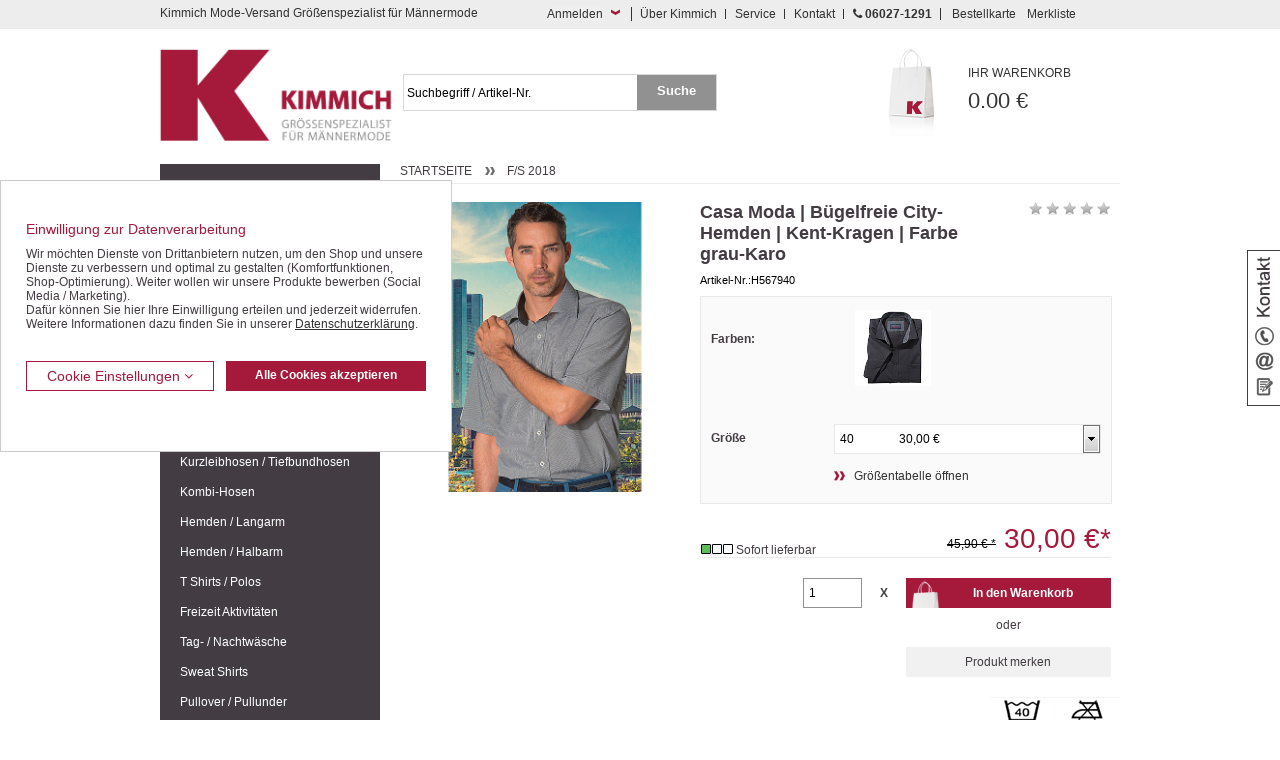

--- FILE ---
content_type: text/css
request_url: https://www.kimmich-modeversand.de/$WS/ws_sysdata/css/ws_system_grid_basic.css
body_size: 136
content:

/* ####################################    Mediaqueries: Zuweisung des GRID-Systems #################################################################*/

/* Basis-Container: Einleitung der Col-Container */
.row													{margin-right:-10px;}

/* Default-Settings für .col`s und deren Inhalt */
.col													{float:left; margin:0px; padding:0px;}	
.col .content											{margin-right:10px; }	
.col .content_nomargin									{margin-right:0px; }	
.col .content_margin_right_double						{margin-right:20px; }	
.col .content_margin_right_double_and_border			{margin-right:22px;}



--- FILE ---
content_type: text/css
request_url: https://www.kimmich-modeversand.de/$WS/kimmich/websale8_shop-kimmich/benutzer/templates/css/responsive/styles_grid_flexslider.css
body_size: 853
content:
/*
 * jQuery FlexSlider v2.0
 * http://www.woothemes.com/flexslider/
 *
 * Copyright 2012 WooThemes
 * Free to use under the GPLv2 license.
 * http://www.gnu.org/licenses/gpl-2.0.html
 *
 * Contributing author: Tyler Smith (@mbmufffin)
 */

/*	No JavaScript Fallback
	If you are not using another script, such as Modernizr, make sure you
  	include js that eliminates this class on page load 						*/
.no-js .slides > li:first-child 		{display: block;}

/* FlexSlider Necessary Styles
*********************************/ 
.flexslider 							{margin:0;padding:0;position:relative;zoom:1;background:#fff;}
.flexslider .slides 					{zoom: 1;}
.flexslider .slides > li 				{display: none;-webkit-backface-visibility: hidden;} /* Hide the slides before the JS is loaded. Avoids image jumping */
.flexslider .slides li,
.flexslider_clinks2 .slides li			{list-style-type:none;}
.flexslider .slides a					{display:block;line-height:0px;}
.flexslider .slides img 				{display:block;}

/* Clearfix for the .slides element */
.slides:after 							{content: "."; display: block; clear: both; visibility: hidden; line-height: 0; height: 0;} 
html[xmlns] .slides 					{display: block;} 
* html .slides 							{height: 1%;}

/* Pfeile */
.flex-direction-nav li					{width:16px;height:27px;margin-top:-13px;position:absolute;;top:50%;list-style-type:none;}
.flex-direction-nav li:first-child 		{left:10px;}
.flex-direction-nav li:last-child 		{right:10px;}
.flex-direction-nav a 					{background:url(../../images/sprite_arrows.png) no-repeat;width:100%;height:100%;display:block;cursor:pointer;text-indent:-9999px;}
.flex-direction-nav .flex-prev 			{background-position:0px -240px;}
.flex-direction-nav .flex-next 			{background-position:0px -160px;}
.flex-direction-nav .flex-disabled 		{opacity:0.2!important;filter:alpha(opacity=30);cursor:default;}



/* Icon pro Bild */
.flex-control-nav 						{display:block; text-align:center; width:90%;}
.flex-control-nav li					{display:inline-block;}
.flex-control-nav li a					{display:block; cursor:pointer;text-indent: -9999px; height:14px; width:14px; margin: 0px 10px 0px 0px; background: url(../../images/web/flexslider_inactive.gif) no-repeat;}
.flex-control-nav li a.flex-active		{background: url(../../images/web/flexslider_active.gif) no-repeat;}

--- FILE ---
content_type: text/css
request_url: https://www.kimmich-modeversand.de/$WS/ws_sysdata/css/ws_system_grid_m.css
body_size: 230
content:

/* ####################################    Mediaqueries: Zuweisung des GRID-Systems #################################################################*/


/* ################################################################################ */
/* ### Grid-Spaltigkeiten für Tablet: Kennzeichnung -m-	### */
/* ################################################################################ */

.col-m-1												{width:8.33%;}
.col-m-2												{width:16.6667%;}
.col-m-3												{width:25%;}
.col-m-4												{width:33.3333%;}
.col-m-5												{width:41.6667%;}
.col-m-6												{width:50%;}
.col-m-7												{width:58.3333%;}
.col-m-8												{width:66.6667%;}
.col-m-9												{width:75%;}
.col-m-10												{width:83.3333%;}
.col-m-11												{width:91.6667%;}
.col-m-12												{width:100%; float:none;}	



/* Spacer nur gültig, wenn Desktop aktiv */
.m_spacer10												{height:10px;}
.m_spacer20												{height:20px;}
.m_spacer30												{height:30px;}
.m_spacer40												{height:40px;}
.m_spacer50												{height:50px;}

/* Clear nur gültig, wenn Desktop aktiv */
.m_clear												{clear:both;}


--- FILE ---
content_type: application/javascript
request_url: https://www.kimmich-modeversand.de/$WS/ws_sysdata/js/ws-module-agreementcookies-1.8.5.js
body_size: 833
content:
function ws_agreementcookies_setcookie(e,t){var s=new Date;""!=t?s.setTime(s.getTime()+31536e7):s.setTime(s.getTime()-31536e6);var c="expires="+s.toUTCString();document.cookie=e+'="'+t+'";'+c+";path=/; Secure; SameSite=None"}function ws_agreementcookies_getcookie(e){for(var t=e+"=",s=document.cookie.split(";"),c=0;c<s.length;c++){for(var o=s[c];" "==o.charAt(0);)o=o.substring(1);if(0==o.indexOf(t))return o.substring(t.length,o.length)}return""}function ws_agreementcookies_checkcookie(e){return"yes"==ws_agreementcookies_getcookie(e)}function ws_agreementcookies_killcookie(e){for(var t="ws_useragreementkillcookie_",s=0;s<e.length;s++)1==e[s].startsWith(t)&&ws_agreementcookies_setcookie(e[s].substr(t.length),"")}function ws_agreementcookies_ic(c,o,n){$("input[type=checkbox]input[class^='"+c+"'],input[type=checkbox]input[class*='"+c+"']").each(function(){for(var e="",t=$(this).attr("class").split(" "),s=0;s<t.length;s++)if(1==t[s].startsWith(c)){e=o+t[s].substr(c.length);break}1!=n?1==$(this).prop("checked")?ws_agreementcookies_setcookie(e,"yes"):(ws_agreementcookies_setcookie(e,"no"),ws_agreementcookies_killcookie(t)):1==$(this).prop("checked")?(ws_agreementcookies_setcookie(e,"no"),ws_agreementcookies_killcookie(t)):ws_agreementcookies_setcookie(e,"yes")})}function ws_agreementcookies_ice(s,e){$("input[type=checkbox]input[class^='"+s+"'],input[type=checkbox]input[class*='"+s+"']").each(function(){for(var e=$(this).attr("class").split(" "),t=0;t<e.length;t++)if(1==e[t].startsWith(s)){e[t].substr(s.length);break}})}function ws_agreementcookies_scb(e,t,s){$("input[type=checkbox]input[class^='"+e+"'],input[type=checkbox]input[class*='"+e+"']").each(function(){1!=s?$(this).prop("checked",t):1==t?$(this).prop("checked",!1):$(this).prop("checked",!0)})}function ws_agreement_updatecheckboxes(){if(event)for(var e=event.target.className.split(" "),t=event.target.checked,s=0;s<e.length;s++){if(1==e[s].startsWith("ws_useragreement4alls")){ws_agreementcookies_scb("ws_useragreement_optin_",t,!1),ws_agreementcookies_scb("ws_useragreement_optoutchecked_",t,!0),ws_agreementcookies_scb("ws_useragreement_optoutunchecked_",t,!1);break}if(1==e[s].startsWith("ws_useragreementcgc_")){var c=e[s].substr(20);ws_agreementcookies_scb("ws_useragreementcg_optin_"+c,t,!1),ws_agreementcookies_scb("ws_useragreementcg_optoutchecked_"+c,t,!0),ws_agreementcookies_scb("ws_useragreementcg_optoutunchecked_"+c,t,!1);break}if(1==e[s].startsWith("ws_useragreementcg_"))break}var n=!0;$("input[type=checkbox]input[class^='ws_useragreementcgc_'],input[type=checkbox]input[class*='ws_useragreementcgc_']").each(function(){for(var e="",t=$(this).attr("class").split(" "),s=0;s<t.length;s++)if(1==t[s].startsWith("ws_useragreementcgc_")){e=t[s].substr(20);break}var c=!0,o="ws_useragreementcg_optin_"+e;$("input[type=checkbox]input[class^='"+o+"'],input[type=checkbox]input[class*='"+o+"']").each(function(){0==$(this).prop("checked")&&(c=!1)}),o="ws_useragreementcg_optoutunchecked_"+e,$("input[type=checkbox]input[class^='"+o+"'],input[type=checkbox]input[class*='"+o+"']").each(function(){0==$(this).prop("checked")&&(c=!1)}),o="ws_useragreementcg_optoutchecked_"+e,$("input[type=checkbox]input[class^='"+o+"'],input[type=checkbox]input[class*='"+o+"']").each(function(){1==$(this).prop("checked")&&(c=!1)}),0==c&&(n=!1),ws_agreementcookies_scb("ws_useragreementcgc_"+e,c,!1)}),ws_agreementcookies_scb("ws_useragreement4alls",n,!1)}function ws_agreementcookies_set(){ws_agreementcookies_setcookie("websale_useragreement","yes"),ws_agreementcookies_ic("ws_useragreement_optin_","websale_useragreement_optin_",!1),ws_agreementcookies_ic("ws_useragreement_optoutchecked_","websale_useragreement_optoutchecked_",!0),ws_agreementcookies_ic("ws_useragreement_optoutunchecked_","websale_useragreement_optoutunchecked_",!1),ws_agreementcookies_ice("ws_useragreementexternal_optin_",!1),ws_agreementcookies_ice("ws_useragreementexternal_optoutchecked_",!0),ws_agreementcookies_ice("ws_useragreementexternal_optoutunchecked_",!1)}String.prototype.startsWith||(String.prototype.startsWith=function(e,t){return t=t||0,this.substr(t,e.length)===e});


--- FILE ---
content_type: application/javascript
request_url: https://www.kimmich-modeversand.de/$WS/kimmich/websale8_shop-kimmich/benutzer/templates/js_min/global_js_a761e0258f.min.js
body_size: 53951
content:
/*!
 * jQuery JavaScript Library v1.7.2
 * http://jquery.com/
 *
 * Copyright 2011, John Resig
 * Dual licensed under the MIT or GPL Version 2 licenses.
 * http://jquery.org/license
 *
 * Includes Sizzle.js
 * http://sizzlejs.com/
 * Copyright 2011, The Dojo Foundation
 * Released under the MIT, BSD, and GPL Licenses.
 *
 * Date: Wed Mar 21 12:46:34 2012 -0700
 */
/*! ColorBox v1.3.19 - jQuery lightbox plugin
 *  (c) 2011 Jack Moore - jacklmoore.com
 *  License: http://www.opensource.org/licenses/mit-license.php 
 */
/*! All other code
 * 
 * Copyright (c) WEBSALE AG 2014
 * Diese Software ist ein kommerzielles Produkt der WEBSALE AG.
 * Jede Art der VervielfÃ¤ltigung, Bearbeitung, Verbreitung, Verwertung oder Nutzung,
 * auch von Teilen, nur mit ausdrÃ¼cklicher Genehmigung der WEBSALE AG.
 * Fragen Sie WEBSALE wenn Sie die Software verwenden mÃ¶chten.
 *
 * Copyright (c) WEBSALE AG 2014
 * This software is a commercial product of WEBSALE AG.
 * Any kind of duplication, editing, distribution, or use in any way, 
 * also of parts, only with expressed permission of WEBSALE AG.
 * Ask WEBSALE if you want to use the software.
 *
 * Der WEBSALE Core benÃ¶tigt jQuery (mind. Version 1.7.2)
 * FÃ¼r das Modul "Produktvergleich" wird das jQuery lightbox plugin ColorBox (mind. Version 1.3.19) benÃ¶tigt
 * Die volle/einwandfreie FunktionalitÃ¤t des WEBSALE Cores mit einer eigenen verwendeten jQuery-Bibliothek sowie eines ColorBox-Plugin kann nicht garantiert werden.
 * Bei InkompatibilitÃ¤ten sowie sonstigen Problemen wenden Sie sich bitte an WEBSALE 
 */
function ws_showJSOnlyClass(){"undefined"!=typeof ws_JSOnlyClass&&$("."+ws_JSOnlyClass).show()}function ws_registerLimitTextarea(e,t,n,i,s){$("#"+e).keyup(function(){ws_limitTextarea(e,t,n,i,s)}),ws_limitTextarea(e,t,n,i,s)}function ws_limitTextarea(e,t,n,i,s){var o,r=$("#"+e).val(),a=r.length;return t<=a?(o=(o=""+s).replace(/~WSJS-Signs~/g,""+t),$("#"+n).html(o),$("#"+e).val(r.substr(0,t)),!1):(o=(o=""+i).replace(/~WSJS-Signs~/g,""+(t-a)),$("#"+n).html(o),!0)}function ws_d2h(e){return e.toString(16)}function ws_h2d(e){return parseInt(e,16)}function ws_stringToHex(e){for(var t="",n=0,i=e.length;n<i;n+=1)0<n&&(t+="."),t+=ws_d2h(e.charCodeAt(n));return t}function ws_hexToString(e){for(var t=e.split("."),n="",i=0,s=t.length;i<s;i+=1)n+=String.fromCharCode(ws_h2d(t[i]));return n}function ws_AJAXGenericResponseProcessor(e){var t;$.each(e,function(e,t){if("WS-Ajax-"!=e.substr(0,8))return!0;var n=e.substr(8);$("#"+n).html(t)}),ws_showJSOnlyClass(),t=0==e.Result?ws_hexToString(e.Rsf):ws_hexToString(e.Ref),window.setTimeout(t,100)}function ws_AJAXGenericRequestProcessor(e,t,n,i,s,o,r,a){var l="",c="",u="",d=!0;if(!t||!n)return!0;var f="application/WS-target"+n+"xWS-target";if(i&&i(),0==e)l=$("#"+t).attr("action"),u="Post",c=(c=(c=$("#"+t).serialize())+"&ws_ajax_rsf="+ws_stringToHex(o)+"&ws_ajax_ref="+ws_stringToHex(r))+"&"+a;else if(1==e){var h=t.indexOf("?"),l=t.substr(0,h),u="Post";c=(c=(c=t.substr(h+1))+"&ws_ajax_rsf="+ws_stringToHex(o)+"&ws_ajax_ref="+ws_stringToHex(r))+"&"+a}else if(2==e)u="Get",-1==(l=t).indexOf("?")&&(l+="?d=y"),l=(l=l+"&ws_ajax_rsf="+ws_stringToHex(o)+"&ws_ajax_ref="+ws_stringToHex(r))+"&"+a;else{if(3!=e)return!0;l=t,u="Get",a&&(-1==l.indexOf("?")&&(l+="?d=y"),l=l+"&"+a),d=!1}return 1==d?$.ajax({data:c,type:u,url:l,contentType:f,dataType:"json",timeout:3e4,success:ws_AJAXGenericResponseProcessor,error:s}):$.ajax({data:c,type:u,url:l,contentType:f,dataType:"json",timeout:3e4,success:o,error:s}),!1}function ws_getEcondaPayload(e){var t="ws_loadtpl_pl=y",n=1;if(0==e.length)return"";for(var i=0;i<e.length;i++){var s=e[i];t+="&ws_pl_"+n+"="+s.id,s.trackingparameters&&(t+="&ws_pl_addlink_"+n+"="+ws_stringToHex(s.trackingparameters)),n++}return t}function ws_AJAXloadTemplate(e,t,n,i,s,o,r){var a="ws_loadtpl_ajax=y";return r&&(a=a+"&"+r),ws_AJAXGenericRequestProcessor(2,e,t,n,i,s,o,a)}function ws_AJAXloadTemplatePOST(e,t,n,i,s,o,r){var a="ws_loadtpl_ajax=y";r&&(a=a+"&"+r);var l=!1,c="ws_stable",u=e.substring(e.indexOf("?")+1,e.indexOf("="));"websale8"==u?l=!0:"ab8test"==u?(c="ws_abtest",l=!0):"websalev8-releasecandidate"==u?(c="ws_rc",l=!0):"ws8test"==u?(c="ws_test",l=!0):"mc8test"==u&&(c="ws_mctest",l=!0);var d="";return 1==l?d="/"+u+"/?"+c+e.substring(e.indexOf("=")):-1==(d=e).indexOf("?")&&(d+="?d=y"),ws_AJAXGenericRequestProcessor(1,d,t,n,i,s,o,a)}function ws_AJAXsendFormTemplate(e,t,n,i,s,o,r){var a="ws_loadtpl_ajax=y";return r&&(a=a+"&"+r),ws_AJAXGenericRequestProcessor(0,e,t,n,i,s,o,a)}function ws_AJAXloadProductRecmd(e,t){return ws_AJAXGenericRequestProcessor(1,e,t,ws_AJAXloadProductRecmdStart,ws_AJAXloadProductRecmdError,"ws_AJAXloadProductRecmdResponseSuccess()","ws_AJAXloadProductRecmdResponseError()","ws_prodrecmd_ajax=y")}function ws_AJAXsendProductRecmd(e,t){return ws_AJAXGenericRequestProcessor(0,e,t,ws_AJAXsendProductRecmdStart,ws_AJAXsendProductRecmdError,"ws_AJAXsendProductRecmdResponseSuccess()","ws_AJAXsendProductRecmdResponseError()","ws_prodrecmd_ajax=y")}function ws_AJAXPRGenericError(e,t,n){var i=(e||{}).status;e=null,$('input[name="js_dep_var"]').val(""),ws_AJAXPRError(i,t)}function ws_AJAXPRGenericSuccess(e){$('input[name="js_dep_var"]').val(""),$.each(e,function(e,t){if("WS-Ajax-"!=e.substr(0,8))return!0;var n=e.substr(8);$("#"+n).html(t)}),ws_showJSOnlyClass(),0==e.Result?window.setTimeout("ws_AJAXPRResponseSuccess()",100):window.setTimeout("ws_AJAXPRResponseError()",100)}function ws_AJAXPR(e,t){if(!e||!t)return!0;ws_AJAXPRStart(),$('input[name="js_dep_var"]').val("ajax");var n=$("#"+e).attr("action"),i=$("#"+e).serialize(),s="application/WS-target"+t+"xWS-target";return $.ajax({data:i,type:"Post",url:n,contentType:s,dataType:"json",timeout:3e4,success:ws_AJAXPRGenericSuccess,error:ws_AJAXPRGenericError}),!1}function ws_AJAXPRLink(e,t){if(!e||!t)return!0;ws_AJAXPRStart();var n="application/WS-target"+t+"xWS-target";return $.ajax({data:"js_dep_var=ajax",type:"Get",url:e,contentType:n,dataType:"json",timeout:3e4,success:ws_AJAXPRGenericSuccess,error:ws_AJAXPRGenericError}),!1}function ws_AJAXaddToBasket(e,t,n){return ws_AJAXGenericRequestProcessor(0,e,n,ws_AJAXaddToBasketStart,ws_AJAXaddToBasketError,"ws_AJAXaddToBasketResponseSuccess()","ws_AJAXaddToBasketResponseError()",t+"=y")}function ws_AJAXaddToMemolist(e,t,n){return ws_AJAXGenericRequestProcessor(0,e,n,ws_AJAXaddToMemolistStart,ws_AJAXaddToMemolistError,"ws_AJAXaddToMemolistResponseSuccess()","ws_AJAXaddToMemolistResponseError()",t+"=y&ws_memolist_ajax=y")}function ws_AJAXRefreshAddressInput(e,t,n){return ws_AJAXGenericRequestProcessor(0,e,n,ws_AJAXRefreshAddressInputStart,ws_AJAXRefreshAddressInputError,"ws_AJAXRefreshAddressInputResponseSuccess()","ws_AJAXRefreshAddressInputResponseError()",t+"=y")}function ws_AJAXRefreshBankInput(e,t,n){return ws_AJAXGenericRequestProcessor(0,e,n,ws_AJAXRefreshBankInputStart,ws_AJAXRefreshBankInputError,"ws_AJAXRefreshBankInputResponseSuccess()","ws_AJAXRefreshBankInputResponseError()",t+"=y")}function ws_AJAXRefreshCCInput(e,t,n){return ws_AJAXGenericRequestProcessor(0,e,n,ws_AJAXRefreshCCInputStart,ws_AJAXRefreshCCInputError,"ws_AJAXRefreshCCInputResponseSuccess()","ws_AJAXRefreshCCInputResponseError()",t+"=y")}function ws_PRCaddToProductCompare(e,t,n){var i=$("#"+e).attr("action"),s=$("#"+e).serialize()+"&"+n+"=y",o="application/WS-target"+t+"xWS-target";return $.ajax({data:s,type:"Post",url:i,contentType:o,timeout:3e4,success:ws_PRCsetPCData}),ws_PRCshowPRCLayer(null),!1}function ws_PRCcheckboxHit(e,t,n){var i,s=$("#"+e);null!=s&&(1==s.prop("checked")?(i={nr:e},$.get(t,i,function(e){"OK"!=e&&($("#"+i.nr).prop("checked",!1),$("#"+ws_PRCAlertTextDiv).html(e),$("#"+ws_PRCAlertDiv),$("#"+ws_PRCAlertDiv).show())})):$.get(n,function(e){}))}function ws_PRCresize(){1!=ws_PRCColorBoxOpening?$("."+ws_PRCShowProductCompareClass).colorbox.resize():window.setTimeout("ws_PRCresize()",100)}function ws_PRCsliceFromString(e,t,n){var i=e.search(t),s=e.search(n);return i<0||s<0?e:(i+=t.length,e.slice(i,s))}function ws_PRCrotatePCData(e){if(1!=ws_PRCRotate)return e;for(var t,n,i=ws_PRCsliceFromString(e,ws_PRCRotateDataBegin,ws_PRCRotateDataEnd).split(ws_PRCRotateDataRowSeparator),s=new Array(i.length),o=0;o<i.length;o++)s[o]=i[o].split(ws_PRCRotateDataFieldSeparator);for(i=s[0].length,o=1;o<s.length;o++)s[o].length==i||(s.splice(o,1),o--);for(n="",n+='<table id="'+ws_PRCRotateTableID+'" class="'+ws_PRCRotateTableClass+'">',o=0;o<s[0].length;o++){for(i=o%ws_PRCRotateTableTRClasses.length,n+='<tr class="'+ws_PRCRotateTableTRClasses[i]+'">',t=0;t<s.length;t++)s[t][o]&&(n+='<td class="'+(0==t?ws_PRCRotateTableTDHeaderClasses[o%ws_PRCRotateTableTDHeaderClasses.length]:1==ws_PRCRotateTableTDClassesAlternateVertical?ws_PRCRotateTableTDClasses[o%ws_PRCRotateTableTDClasses.length]:ws_PRCRotateTableTDClasses[(t-1)%ws_PRCRotateTableTDClasses.length])+'">',n+=s[t][o],n+="</td>");n+="</tr>"}return n+="</table>",ws_PRCsliceFromString(e,ws_PRCRotateTemplateBegin,ws_PRCRotateTemplateEnd).replace(ws_PRCRotateTemplateReplaceTag,n)}function ws_PRCsetPCData(e){$("#"+ws_PRCAjaxDivContent).html(ws_PRCrotatePCData(e)),window.setTimeout("ws_PRCresize()",100)}function PRCColorBoxOnOpen(){ws_PRCReloadPageOnClose=!(ws_PRCColorBoxOpening=!0)}function PRCColorBoxOnComplete(){ws_PRCColorBoxOpening=!1}function ws_PRCsetPCAjaxContent(e){null!=e&&null!=ws_PRCAjaxDivContent&&(""!=e?$.get(e,ws_PRCsetPCData):$("#"+ws_PRCAjaxDivContent).html(""))}function ws_PRCshowPRCLayer(e){return e&&ws_PRCsetPCAjaxContent(e),$("."+ws_PRCShowProductCompareClass+":first").click(),!1}function ws_PRCdeletePRCElement(e){ws_PRCReloadPageOnClose=!0,ws_PRCsetPCAjaxContent(e)}function ws_PRCColorBoxOnClose(){1==ws_PRCReloadPageOnClose&&window.setTimeout("location.reload();",100),$("#"+ws_PRCAjaxDivContent).html("")}!function(_,S){var n,e,t,i,d,s,o,a,r,l,c,u,f,h,p,m,g,v,y,w,b,x,C,A,T,N,k,P,R,E,$=_.document,j=_.navigator,D=_.location,L=(d=function(e,t){return new d.fn.init(e,t,n)},s=_.jQuery,o=_.$,a=/^(?:[^#<]*(<[\w\W]+>)[^>]*$|#([\w\-]*)$)/,r=/\S/,l=/^\s+/,c=/\s+$/,u=/^<(\w+)\s*\/?>(?:<\/\1>)?$/,f=/^[\],:{}\s]*$/,h=/\\(?:["\\\/bfnrt]|u[0-9a-fA-F]{4})/g,p=/"[^"\\\n\r]*"|true|false|null|-?\d+(?:\.\d*)?(?:[eE][+\-]?\d+)?/g,m=/(?:^|:|,)(?:\s*\[)+/g,g=/(webkit)[ \/]([\w.]+)/,v=/(opera)(?:.*version)?[ \/]([\w.]+)/,y=/(msie) ([\w.]+)/,w=/(mozilla)(?:.*? rv:([\w.]+))?/,b=/-([a-z]|[0-9])/gi,x=/^-ms-/,C=j.userAgent,A=Object.prototype.toString,T=Object.prototype.hasOwnProperty,N=Array.prototype.push,k=Array.prototype.slice,P=String.prototype.trim,R=Array.prototype.indexOf,E={},d.fn=d.prototype={constructor:d,init:function(e,t,n){var i,s,o,r;if(!e)return this;if(e.nodeType)return this.context=this[0]=e,this.length=1,this;if("body"===e&&!t&&$.body)return this.context=$,this[0]=$.body,this.selector=e,this.length=1,this;if("string"!=typeof e)return d.isFunction(e)?n.ready(e):(e.selector!==S&&(this.selector=e.selector,this.context=e.context),d.makeArray(e,this));if(!(i="<"===e.charAt(0)&&">"===e.charAt(e.length-1)&&3<=e.length?[null,e,null]:a.exec(e))||!i[1]&&t)return!t||t.jquery?(t||n).find(e):this.constructor(t).find(e);if(i[1])return r=(t=t instanceof d?t[0]:t)?t.ownerDocument||t:$,(o=u.exec(e))?d.isPlainObject(t)?(e=[$.createElement(o[1])],d.fn.attr.call(e,t,!0)):e=[r.createElement(o[1])]:e=((o=d.buildFragment([i[1]],[r])).cacheable?d.clone(o.fragment):o.fragment).childNodes,d.merge(this,e);if((s=$.getElementById(i[2]))&&s.parentNode){if(s.id!==i[2])return n.find(e);this.length=1,this[0]=s}return this.context=$,this.selector=e,this},selector:"",jquery:"1.7.2",length:0,size:function(){return this.length},toArray:function(){return k.call(this,0)},get:function(e){return null==e?this.toArray():e<0?this[this.length+e]:this[e]},pushStack:function(e,t,n){var i=this.constructor();return d.isArray(e)?N.apply(i,e):d.merge(i,e),i.prevObject=this,i.context=this.context,"find"===t?i.selector=this.selector+(this.selector?" ":"")+n:t&&(i.selector=this.selector+"."+t+"("+n+")"),i},each:function(e,t){return d.each(this,e,t)},ready:function(e){return d.bindReady(),t.add(e),this},eq:function(e){return-1===(e=+e)?this.slice(e):this.slice(e,e+1)},first:function(){return this.eq(0)},last:function(){return this.eq(-1)},slice:function(){return this.pushStack(k.apply(this,arguments),"slice",k.call(arguments).join(","))},map:function(n){return this.pushStack(d.map(this,function(e,t){return n.call(e,t,e)}))},end:function(){return this.prevObject||this.constructor(null)},push:N,sort:[].sort,splice:[].splice},d.fn.init.prototype=d.fn,d.extend=d.fn.extend=function(){var e,t,n,i,s,o,r=arguments[0]||{},a=1,l=arguments.length,c=!1;for("boolean"==typeof r&&(c=r,r=arguments[1]||{},a=2),"object"==typeof r||d.isFunction(r)||(r={}),l===a&&(r=this,--a);a<l;a++)if(null!=(e=arguments[a]))for(t in e)n=r[t],r!==(i=e[t])&&(c&&i&&(d.isPlainObject(i)||(s=d.isArray(i)))?(o=s?(s=!1,n&&d.isArray(n)?n:[]):n&&d.isPlainObject(n)?n:{},r[t]=d.extend(c,o,i)):i!==S&&(r[t]=i));return r},d.extend({noConflict:function(e){return _.$===d&&(_.$=o),e&&_.jQuery===d&&(_.jQuery=s),d},isReady:!1,readyWait:1,holdReady:function(e){e?d.readyWait++:d.ready(!0)},ready:function(e){if(!0===e&&!--d.readyWait||!0!==e&&!d.isReady){if(!$.body)return setTimeout(d.ready,1);if((d.isReady=!0)!==e&&0<--d.readyWait)return;t.fireWith($,[d]),d.fn.trigger&&d($).trigger("ready").off("ready")}},bindReady:function(){if(!t){if(t=d.Callbacks("once memory"),"complete"===$.readyState)return setTimeout(d.ready,1);if($.addEventListener)$.addEventListener("DOMContentLoaded",i,!1),_.addEventListener("load",d.ready,!1);else if($.attachEvent){$.attachEvent("onreadystatechange",i),_.attachEvent("onload",d.ready);var e=!1;try{e=null==_.frameElement}catch(e){}$.documentElement.doScroll&&e&&M()}}},isFunction:function(e){return"function"===d.type(e)},isArray:Array.isArray||function(e){return"array"===d.type(e)},isWindow:function(e){return null!=e&&e==e.window},isNumeric:function(e){return!isNaN(parseFloat(e))&&isFinite(e)},type:function(e){return null==e?String(e):E[A.call(e)]||"object"},isPlainObject:function(e){if(!e||"object"!==d.type(e)||e.nodeType||d.isWindow(e))return!1;try{if(e.constructor&&!T.call(e,"constructor")&&!T.call(e.constructor.prototype,"isPrototypeOf"))return!1}catch(e){return!1}for(var t in e);return t===S||T.call(e,t)},isEmptyObject:function(e){for(var t in e)return!1;return!0},error:function(e){throw new Error(e)},parseJSON:function(e){return"string"==typeof e&&e?(e=d.trim(e),_.JSON&&_.JSON.parse?_.JSON.parse(e):f.test(e.replace(h,"@").replace(p,"]").replace(m,""))?new Function("return "+e)():void d.error("Invalid JSON: "+e)):null},parseXML:function(e){if("string"!=typeof e||!e)return null;var t;try{_.DOMParser?t=(new DOMParser).parseFromString(e,"text/xml"):((t=new ActiveXObject("Microsoft.XMLDOM")).async="false",t.loadXML(e))}catch(e){t=S}return t&&t.documentElement&&!t.getElementsByTagName("parsererror").length||d.error("Invalid XML: "+e),t},noop:function(){},globalEval:function(e){e&&r.test(e)&&(_.execScript||function(e){_.eval.call(_,e)})(e)},camelCase:function(e){return e.replace(x,"ms-").replace(b,O)},nodeName:function(e,t){return e.nodeName&&e.nodeName.toUpperCase()===t.toUpperCase()},each:function(e,t,n){var i,s=0,o=e.length,r=o===S||d.isFunction(e);if(n)if(r){for(i in e)if(!1===t.apply(e[i],n))break}else for(;s<o&&!1!==t.apply(e[s++],n););else if(r){for(i in e)if(!1===t.call(e[i],i,e[i]))break}else for(;s<o&&!1!==t.call(e[s],s,e[s++]););return e},trim:P?function(e){return null==e?"":P.call(e)}:function(e){return null==e?"":e.toString().replace(l,"").replace(c,"")},makeArray:function(e,t){var n,i=t||[];return null!=e&&(n=d.type(e),null==e.length||"string"===n||"function"===n||"regexp"===n||d.isWindow(e)?N.call(i,e):d.merge(i,e)),i},inArray:function(e,t,n){var i;if(t){if(R)return R.call(t,e,n);for(i=t.length,n=n?n<0?Math.max(0,i+n):n:0;n<i;n++)if(n in t&&t[n]===e)return n}return-1},merge:function(e,t){var n=e.length,i=0;if("number"==typeof t.length)for(var s=t.length;i<s;i++)e[n++]=t[i];else for(;t[i]!==S;)e[n++]=t[i++];return e.length=n,e},grep:function(e,t,n){var i=[];n=!!n;for(var s=0,o=e.length;s<o;s++)n!==!!t(e[s],s)&&i.push(e[s]);return i},map:function(e,t,n){var i,s,o=[],r=0,a=e.length;if(e instanceof d||a!==S&&"number"==typeof a&&(0<a&&e[0]&&e[a-1]||0===a||d.isArray(e)))for(;r<a;r++)null!=(i=t(e[r],r,n))&&(o[o.length]=i);else for(s in e)null!=(i=t(e[s],s,n))&&(o[o.length]=i);return o.concat.apply([],o)},guid:1,proxy:function(e,t){var n;if("string"==typeof t&&(n=e[t],t=e,e=n),!d.isFunction(e))return S;function i(){return e.apply(t,s.concat(k.call(arguments)))}var s=k.call(arguments,2);return i.guid=e.guid=e.guid||i.guid||d.guid++,i},access:function(e,t,n,i,s,o,r){var a,l=null==n,c=0,u=e.length;if(n&&"object"==typeof n){for(c in n)d.access(e,t,c,n[c],1,o,i);s=1}else if(i!==S){if(a=r===S&&d.isFunction(i),l&&(t=a?(a=t,function(e,t,n){return a.call(d(e),n)}):(t.call(e,i),null)),t)for(;c<u;c++)t(e[c],n,a?i.call(e[c],c,t(e[c],n)):i,r);s=1}return s?e:l?t.call(e):u?t(e[0],n):o},now:function(){return(new Date).getTime()},uaMatch:function(e){e=e.toLowerCase();var t=g.exec(e)||v.exec(e)||y.exec(e)||e.indexOf("compatible")<0&&w.exec(e)||[];return{browser:t[1]||"",version:t[2]||"0"}},sub:function(){function n(e,t){return new n.fn.init(e,t)}d.extend(!0,n,this),n.superclass=this,n.fn=n.prototype=this(),(n.fn.constructor=n).sub=this.sub,n.fn.init=function(e,t){return t&&t instanceof d&&!(t instanceof n)&&(t=n(t)),d.fn.init.call(this,e,t,i)},n.fn.init.prototype=n.fn;var i=n($);return n},browser:{}}),d.each("Boolean Number String Function Array Date RegExp Object".split(" "),function(e,t){E["[object "+t+"]"]=t.toLowerCase()}),(e=d.uaMatch(C)).browser&&(d.browser[e.browser]=!0,d.browser.version=e.version),d.browser.webkit&&(d.browser.safari=!0),r.test("Â ")&&(l=/^[\s\xA0]+/,c=/[\s\xA0]+$/),n=d($),$.addEventListener?i=function(){$.removeEventListener("DOMContentLoaded",i,!1),d.ready()}:$.attachEvent&&(i=function(){"complete"===$.readyState&&($.detachEvent("onreadystatechange",i),d.ready())}),d);function O(e,t){return(t+"").toUpperCase()}function M(){if(!d.isReady){try{$.documentElement.doScroll("left")}catch(e){return void setTimeout(M,1)}d.ready()}}var F={};L.Callbacks=function(o){o=o?F[o]||function(e){for(var t=F[e]={},n=0,i=(e=e.split(/\s+/)).length;n<i;n++)t[e[n]]=!0;return t}(o):{};function n(e,t){for(t=t||[],i=!o.memory||[e,t],r=s=!0,c=a||0,a=0,l=u.length;u&&c<l;c++)if(!1===u[c].apply(e,t)&&o.stopOnFalse){i=!0;break}r=!1,u&&(o.once?!0===i?h.disable():u=[]:d&&d.length&&(i=d.shift(),h.fireWith(i[0],i[1])))}var i,s,r,a,l,c,u=[],d=[],f=function(e){for(var t,n,i=0,s=e.length;i<s;i++)t=e[i],"array"===(n=L.type(t))?f(t):"function"===n&&(o.unique&&h.has(t)||u.push(t))},h={add:function(){var e;return u&&(e=u.length,f(arguments),r?l=u.length:i&&!0!==i&&(a=e,n(i[0],i[1]))),this},remove:function(){if(u)for(var e=arguments,t=0,n=e.length;t<n;t++)for(var i=0;i<u.length&&(e[t]!==u[i]||(r&&i<=l&&(l--,i<=c&&c--),u.splice(i--,1),!o.unique));i++);return this},has:function(e){if(u)for(var t=0,n=u.length;t<n;t++)if(e===u[t])return!0;return!1},empty:function(){return u=[],this},disable:function(){return u=d=i=S,this},disabled:function(){return!u},lock:function(){return d=S,i&&!0!==i||h.disable(),this},locked:function(){return!d},fireWith:function(e,t){return d&&(r?o.once||d.push([e,t]):o.once&&i||n(e,t)),this},fire:function(){return h.fireWith(this,arguments),this},fired:function(){return!!s}};return h};var X=[].slice;L.extend({Deferred:function(e){var t,n=L.Callbacks("once memory"),i=L.Callbacks("once memory"),s=L.Callbacks("memory"),o="pending",r={resolve:n,reject:i,notify:s},a={done:n.add,fail:i.add,progress:s.add,state:function(){return o},isResolved:n.fired,isRejected:i.fired,then:function(e,t,n){return l.done(e).fail(t).progress(n),this},always:function(){return l.done.apply(l,arguments).fail.apply(l,arguments),this},pipe:function(e,t,n){return L.Deferred(function(o){L.each({done:[e,"resolve"],fail:[t,"reject"],progress:[n,"notify"]},function(e,t){var n,i=t[0],s=t[1];L.isFunction(i)?l[e](function(){(n=i.apply(this,arguments))&&L.isFunction(n.promise)?n.promise().then(o.resolve,o.reject,o.notify):o[s+"With"](this===l?o:this,[n])}):l[e](o[s])})}).promise()},promise:function(e){if(null==e)e=a;else for(var t in a)e[t]=a[t];return e}},l=a.promise({});for(t in r)l[t]=r[t].fire,l[t+"With"]=r[t].fireWith;return l.done(function(){o="resolved"},i.disable,s.lock).fail(function(){o="rejected"},n.disable,s.lock),e&&e.call(l,l),l},when:function(e){var n=X.call(arguments,0),t=0,i=n.length,s=new Array(i),o=i,r=i<=1&&e&&L.isFunction(e.promise)?e:L.Deferred(),a=r.promise();if(1<i){for(;t<i;t++)n[t]&&n[t].promise&&L.isFunction(n[t].promise)?n[t].promise().then(function(t){return function(e){n[t]=1<arguments.length?X.call(arguments,0):e,--o||r.resolveWith(r,n)}}(t),r.reject,function(t){return function(e){s[t]=1<arguments.length?X.call(arguments,0):e,r.notifyWith(a,s)}}(t)):--o;o||r.resolveWith(r,n)}else r!==e&&r.resolveWith(r,i?[e]:[]);return a}}),L.support=function(){var d,e,t,n,i,s,o,f,r,a,h,p=$.createElement("div");$.documentElement;if(p.setAttribute("className","t"),p.innerHTML="   <link/><table></table><a href='/a' style='top:1px;float:left;opacity:.55;'>a</a><input type='checkbox'/>",e=p.getElementsByTagName("*"),t=p.getElementsByTagName("a")[0],!e||!e.length||!t)return{};i=(n=$.createElement("select")).appendChild($.createElement("option")),s=p.getElementsByTagName("input")[0],d={leadingWhitespace:3===p.firstChild.nodeType,tbody:!p.getElementsByTagName("tbody").length,htmlSerialize:!!p.getElementsByTagName("link").length,style:/top/.test(t.getAttribute("style")),hrefNormalized:"/a"===t.getAttribute("href"),opacity:/^0.55/.test(t.style.opacity),cssFloat:!!t.style.cssFloat,checkOn:"on"===s.value,optSelected:i.selected,getSetAttribute:"t"!==p.className,enctype:!!$.createElement("form").enctype,html5Clone:"<:nav></:nav>"!==$.createElement("nav").cloneNode(!0).outerHTML,submitBubbles:!0,changeBubbles:!0,focusinBubbles:!1,deleteExpando:!0,noCloneEvent:!0,inlineBlockNeedsLayout:!1,shrinkWrapBlocks:!1,reliableMarginRight:!0,pixelMargin:!0},L.boxModel=d.boxModel="CSS1Compat"===$.compatMode,s.checked=!0,d.noCloneChecked=s.cloneNode(!0).checked,n.disabled=!0,d.optDisabled=!i.disabled;try{delete p.test}catch(e){d.deleteExpando=!1}if(!p.addEventListener&&p.attachEvent&&p.fireEvent&&(p.attachEvent("onclick",function(){d.noCloneEvent=!1}),p.cloneNode(!0).fireEvent("onclick")),(s=$.createElement("input")).value="t",s.setAttribute("type","radio"),d.radioValue="t"===s.value,s.setAttribute("checked","checked"),s.setAttribute("name","t"),p.appendChild(s),(o=$.createDocumentFragment()).appendChild(p.lastChild),d.checkClone=o.cloneNode(!0).cloneNode(!0).lastChild.checked,d.appendChecked=s.checked,o.removeChild(s),o.appendChild(p),p.attachEvent)for(a in{submit:1,change:1,focusin:1})(h=(r="on"+a)in p)||(p.setAttribute(r,"return;"),h="function"==typeof p[r]),d[a+"Bubbles"]=h;return o.removeChild(p),o=n=p=s=null,L(function(){var e,t,n,i,s,o,r,a,l,c,u=$.getElementsByTagName("body")[0];u&&(l=(c="padding:0;margin:0;border:")+"0;visibility:hidden;",r="style='"+(a="position:absolute;top:0;left:0;width:1px;height:1px;")+c+"5px solid #000;",(e=$.createElement("div")).style.cssText=l+"width:0;height:0;position:static;top:0;margin-top:1px",u.insertBefore(e,u.firstChild),p=$.createElement("div"),e.appendChild(p),p.innerHTML="<table><tr><td style='"+c+"0;display:none'></td><td>t</td></tr></table>",f=p.getElementsByTagName("td"),h=0===f[0].offsetHeight,f[0].style.display="",f[1].style.display="none",d.reliableHiddenOffsets=h&&0===f[0].offsetHeight,_.getComputedStyle&&(p.innerHTML="",(o=$.createElement("div")).style.width="0",o.style.marginRight="0",p.style.width="2px",p.appendChild(o),d.reliableMarginRight=0===(parseInt((_.getComputedStyle(o,null)||{marginRight:0}).marginRight,10)||0)),void 0!==p.style.zoom&&(p.innerHTML="",p.style.width=p.style.padding="1px",p.style.border=0,p.style.overflow="hidden",p.style.display="inline",p.style.zoom=1,d.inlineBlockNeedsLayout=3===p.offsetWidth,p.style.display="block",p.style.overflow="visible",p.innerHTML="<div style='width:5px;'></div>",d.shrinkWrapBlocks=3!==p.offsetWidth),p.style.cssText=a+l,p.innerHTML="<div style='position:absolute;top:0;left:0;width:1px;height:1px;padding:0;margin:0;border:5px solid #000;display:block;'><div style='padding:0;margin:0;border:0;display:block;overflow:hidden;'></div></div><table style='position:absolute;top:0;left:0;width:1px;height:1px;padding:0;margin:0;border:5px solid #000;' cellpadding='0' cellspacing='0'><tr><td></td></tr></table>",n=(t=p.firstChild).firstChild,i=t.nextSibling.firstChild.firstChild,s={doesNotAddBorder:5!==n.offsetTop,doesAddBorderForTableAndCells:5===i.offsetTop},n.style.position="fixed",n.style.top="20px",s.fixedPosition=20===n.offsetTop||15===n.offsetTop,n.style.position=n.style.top="",t.style.overflow="hidden",t.style.position="relative",s.subtractsBorderForOverflowNotVisible=-5===n.offsetTop,s.doesNotIncludeMarginInBodyOffset=1!==u.offsetTop,_.getComputedStyle&&(p.style.marginTop="1%",d.pixelMargin="1%"!==(_.getComputedStyle(p,null)||{marginTop:0}).marginTop),void 0!==e.style.zoom&&(e.style.zoom=1),u.removeChild(e),o=p=e=null,L.extend(d,s))}),d}();var I=/^(?:\{.*\}|\[.*\])$/,H=/([A-Z])/g;function J(e,t,n){if(n===S&&1===e.nodeType){var i="data-"+t.replace(H,"-$1").toLowerCase();if("string"==typeof(n=e.getAttribute(i))){try{n="true"===n||"false"!==n&&("null"===n?null:L.isNumeric(n)?+n:I.test(n)?L.parseJSON(n):n)}catch(e){}L.data(e,t,n)}else n=S}return n}function W(e){for(var t in e)if(("data"!==t||!L.isEmptyObject(e[t]))&&"toJSON"!==t)return!1;return!0}function q(e,t,n){var i=t+"defer",s=t+"queue",o=t+"mark",r=L._data(e,i);!r||"queue"!==n&&L._data(e,s)||"mark"!==n&&L._data(e,o)||setTimeout(function(){L._data(e,s)||L._data(e,o)||(L.removeData(e,i,!0),r.fire())},0)}L.extend({cache:{},uuid:0,expando:"jQuery"+(L.fn.jquery+Math.random()).replace(/\D/g,""),noData:{embed:!0,object:"clsid:D27CDB6E-AE6D-11cf-96B8-444553540000",applet:!0},hasData:function(e){return!!(e=e.nodeType?L.cache[e[L.expando]]:e[L.expando])&&!W(e)},data:function(e,t,n,i){if(L.acceptData(e)){var s,o,r,a=L.expando,l="string"==typeof t,c=e.nodeType,u=c?L.cache:e,d=c?e[a]:e[a]&&a,f="events"===t;if(d&&u[d]&&(f||i||u[d].data)||!l||n!==S)return d||(c?e[a]=d=++L.uuid:d=a),u[d]||(u[d]={},c||(u[d].toJSON=L.noop)),"object"!=typeof t&&"function"!=typeof t||(i?u[d]=L.extend(u[d],t):u[d].data=L.extend(u[d].data,t)),s=o=u[d],i||(o.data||(o.data={}),o=o.data),n!==S&&(o[L.camelCase(t)]=n),f&&!o[t]?s.events:(l?null==(r=o[t])&&(r=o[L.camelCase(t)]):r=o,r)}},removeData:function(e,t,n){if(L.acceptData(e)){var i,s,o,r=L.expando,a=e.nodeType,l=a?L.cache:e,c=a?e[r]:r;if(l[c]){if(t&&(i=n?l[c]:l[c].data)){L.isArray(t)||(t=t in i||(t=L.camelCase(t))in i?[t]:t.split(" "));for(s=0,o=t.length;s<o;s++)delete i[t[s]];if(!(n?W:L.isEmptyObject)(i))return}(n||(delete l[c].data,W(l[c])))&&(L.support.deleteExpando||!l.setInterval?delete l[c]:l[c]=null,a&&(L.support.deleteExpando?delete e[r]:e.removeAttribute?e.removeAttribute(r):e[r]=null))}}},_data:function(e,t,n){return L.data(e,t,n,!0)},acceptData:function(e){if(e.nodeName){var t=L.noData[e.nodeName.toLowerCase()];if(t)return!(!0===t||e.getAttribute("classid")!==t)}return!0}}),L.fn.extend({data:function(n,e){var i,s,t,o,r,a=this[0],l=0,c=null;if(n!==S)return"object"==typeof n?this.each(function(){L.data(this,n)}):((i=n.split(".",2))[1]=i[1]?"."+i[1]:"",s=i[1]+"!",L.access(this,function(t){return t===S?((c=this.triggerHandler("getData"+s,[i[0]]))===S&&a&&(c=L.data(a,n),c=J(a,n,c)),c===S&&i[1]?this.data(i[0]):c):(i[1]=t,void this.each(function(){var e=L(this);e.triggerHandler("setData"+s,i),L.data(this,n,t),e.triggerHandler("changeData"+s,i)}))},null,e,1<arguments.length,null,!1));if(this.length&&(c=L.data(a),1===a.nodeType&&!L._data(a,"parsedAttrs"))){for(r=(t=a.attributes).length;l<r;l++)0===(o=t[l].name).indexOf("data-")&&(o=L.camelCase(o.substring(5)),J(a,o,c[o]));L._data(a,"parsedAttrs",!0)}return c},removeData:function(e){return this.each(function(){L.removeData(this,e)})}}),L.extend({_mark:function(e,t){e&&(t=(t||"fx")+"mark",L._data(e,t,(L._data(e,t)||0)+1))},_unmark:function(e,t,n){var i,s;!0!==e&&(n=t,t=e,e=!1),t&&(i=(n=n||"fx")+"mark",(s=e?0:(L._data(t,i)||1)-1)?L._data(t,i,s):(L.removeData(t,i,!0),q(t,n,"mark")))},queue:function(e,t,n){var i;if(e)return t=(t||"fx")+"queue",i=L._data(e,t),n&&(!i||L.isArray(n)?i=L._data(e,t,L.makeArray(n)):i.push(n)),i||[]},dequeue:function(e,t){t=t||"fx";var n=L.queue(e,t),i=n.shift(),s={};"inprogress"===i&&(i=n.shift()),i&&("fx"===t&&n.unshift("inprogress"),L._data(e,t+".run",s),i.call(e,function(){L.dequeue(e,t)},s)),n.length||(L.removeData(e,t+"queue "+t+".run",!0),q(e,t,"queue"))}}),L.fn.extend({queue:function(t,n){var e=2;return"string"!=typeof t&&(n=t,t="fx",e--),arguments.length<e?L.queue(this[0],t):n===S?this:this.each(function(){var e=L.queue(this,t,n);"fx"===t&&"inprogress"!==e[0]&&L.dequeue(this,t)})},dequeue:function(e){return this.each(function(){L.dequeue(this,e)})},delay:function(i,e){return i=L.fx&&L.fx.speeds[i]||i,e=e||"fx",this.queue(e,function(e,t){var n=setTimeout(e,i);t.stop=function(){clearTimeout(n)}})},clearQueue:function(e){return this.queue(e||"fx",[])},promise:function(e,t){"string"!=typeof e&&(t=e,e=S),e=e||"fx";var n,i=L.Deferred(),s=this,o=s.length,r=1,a=e+"defer",l=e+"queue",c=e+"mark";function u(){--r||i.resolveWith(s,[s])}for(;o--;)(n=L.data(s[o],a,S,!0)||(L.data(s[o],l,S,!0)||L.data(s[o],c,S,!0))&&L.data(s[o],a,L.Callbacks("once memory"),!0))&&(r++,n.add(u));return u(),i.promise(t)}});var B,z,G,V=/[\n\t\r]/g,U=/\s+/,K=/\r/g,Q=/^(?:button|input)$/i,Y=/^(?:button|input|object|select|textarea)$/i,Z=/^a(?:rea)?$/i,ee=/^(?:autofocus|autoplay|async|checked|controls|defer|disabled|hidden|loop|multiple|open|readonly|required|scoped|selected)$/i,te=L.support.getSetAttribute;L.fn.extend({attr:function(e,t){return L.access(this,L.attr,e,t,1<arguments.length)},removeAttr:function(e){return this.each(function(){L.removeAttr(this,e)})},prop:function(e,t){return L.access(this,L.prop,e,t,1<arguments.length)},removeProp:function(e){return e=L.propFix[e]||e,this.each(function(){try{this[e]=S,delete this[e]}catch(e){}})},addClass:function(t){var e,n,i,s,o,r,a;if(L.isFunction(t))return this.each(function(e){L(this).addClass(t.call(this,e,this.className))});if(t&&"string"==typeof t)for(e=t.split(U),n=0,i=this.length;n<i;n++)if(1===(s=this[n]).nodeType)if(s.className||1!==e.length){for(o=" "+s.className+" ",r=0,a=e.length;r<a;r++)~o.indexOf(" "+e[r]+" ")||(o+=e[r]+" ");s.className=L.trim(o)}else s.className=t;return this},removeClass:function(t){var e,n,i,s,o,r,a;if(L.isFunction(t))return this.each(function(e){L(this).removeClass(t.call(this,e,this.className))});if(t&&"string"==typeof t||t===S)for(e=(t||"").split(U),n=0,i=this.length;n<i;n++)if(1===(s=this[n]).nodeType&&s.className)if(t){for(o=(" "+s.className+" ").replace(V," "),r=0,a=e.length;r<a;r++)o=o.replace(" "+e[r]+" "," ");s.className=L.trim(o)}else s.className="";return this},toggleClass:function(o,r){var a=typeof o,l="boolean"==typeof r;return L.isFunction(o)?this.each(function(e){L(this).toggleClass(o.call(this,e,this.className,r),r)}):this.each(function(){if("string"==a)for(var e,t=0,n=L(this),i=r,s=o.split(U);e=s[t++];)i=l?i:!n.hasClass(e),n[i?"addClass":"removeClass"](e);else"undefined"!=a&&"boolean"!=a||(this.className&&L._data(this,"__className__",this.className),this.className=!this.className&&!1!==o&&L._data(this,"__className__")||"")})},hasClass:function(e){for(var t=" "+e+" ",n=0,i=this.length;n<i;n++)if(1===this[n].nodeType&&-1<(" "+this[n].className+" ").replace(V," ").indexOf(t))return!0;return!1},val:function(i){var s,e,o,t=this[0];return arguments.length?(o=L.isFunction(i),this.each(function(e){var t,n=L(this);1===this.nodeType&&(null==(t=o?i.call(this,e,n.val()):i)?t="":"number"==typeof t?t+="":L.isArray(t)&&(t=L.map(t,function(e){return null==e?"":e+""})),(s=L.valHooks[this.type]||L.valHooks[this.nodeName.toLowerCase()])&&"set"in s&&s.set(this,t,"value")!==S||(this.value=t))})):t?(s=L.valHooks[t.type]||L.valHooks[t.nodeName.toLowerCase()])&&"get"in s&&(e=s.get(t,"value"))!==S?e:"string"==typeof(e=t.value)?e.replace(K,""):null==e?"":e:void 0}}),L.extend({valHooks:{option:{get:function(e){var t=e.attributes.value;return!t||t.specified?e.value:e.text}},select:{get:function(e){var t,n,i,s,o=e.selectedIndex,r=[],a=e.options,l="select-one"===e.type;if(o<0)return null;for(n=l?o:0,i=l?o+1:a.length;n<i;n++)if((s=a[n]).selected&&(L.support.optDisabled?!s.disabled:null===s.getAttribute("disabled"))&&(!s.parentNode.disabled||!L.nodeName(s.parentNode,"optgroup"))){if(t=L(s).val(),l)return t;r.push(t)}return l&&!r.length&&a.length?L(a[o]).val():r},set:function(e,t){var n=L.makeArray(t);return L(e).find("option").each(function(){this.selected=0<=L.inArray(L(this).val(),n)}),n.length||(e.selectedIndex=-1),n}}},attrFn:{val:!0,css:!0,html:!0,text:!0,data:!0,width:!0,height:!0,offset:!0},attr:function(e,t,n,i){var s,o,r,a=e.nodeType;if(e&&3!==a&&8!==a&&2!==a)return i&&t in L.attrFn?L(e)[t](n):void 0===e.getAttribute?L.prop(e,t,n):((r=1!==a||!L.isXMLDoc(e))&&(t=t.toLowerCase(),o=L.attrHooks[t]||(ee.test(t)?z:B)),n!==S?null===n?void L.removeAttr(e,t):o&&"set"in o&&r&&(s=o.set(e,n,t))!==S?s:(e.setAttribute(t,""+n),n):!(o&&"get"in o&&r&&null!==(s=o.get(e,t)))&&null===(s=e.getAttribute(t))?S:s)},removeAttr:function(e,t){var n,i,s,o,r,a=0;if(t&&1===e.nodeType)for(o=(i=t.toLowerCase().split(U)).length;a<o;a++)(s=i[a])&&(n=L.propFix[s]||s,(r=ee.test(s))||L.attr(e,s,""),e.removeAttribute(te?s:n),r&&n in e&&(e[n]=!1))},attrHooks:{type:{set:function(e,t){if(Q.test(e.nodeName)&&e.parentNode)L.error("type property can't be changed");else if(!L.support.radioValue&&"radio"===t&&L.nodeName(e,"input")){var n=e.value;return e.setAttribute("type",t),n&&(e.value=n),t}}},value:{get:function(e,t){return B&&L.nodeName(e,"button")?B.get(e,t):t in e?e.value:null},set:function(e,t,n){if(B&&L.nodeName(e,"button"))return B.set(e,t,n);e.value=t}}},propFix:{tabindex:"tabIndex",readonly:"readOnly",for:"htmlFor",class:"className",maxlength:"maxLength",cellspacing:"cellSpacing",cellpadding:"cellPadding",rowspan:"rowSpan",colspan:"colSpan",usemap:"useMap",frameborder:"frameBorder",contenteditable:"contentEditable"},prop:function(e,t,n){var i,s,o=e.nodeType;if(e&&3!==o&&8!==o&&2!==o)return(1!==o||!L.isXMLDoc(e))&&(t=L.propFix[t]||t,s=L.propHooks[t]),n!==S?s&&"set"in s&&(i=s.set(e,n,t))!==S?i:e[t]=n:s&&"get"in s&&null!==(i=s.get(e,t))?i:e[t]},propHooks:{tabIndex:{get:function(e){var t=e.getAttributeNode("tabindex");return t&&t.specified?parseInt(t.value,10):Y.test(e.nodeName)||Z.test(e.nodeName)&&e.href?0:S}}}}),L.attrHooks.tabindex=L.propHooks.tabIndex,z={get:function(e,t){var n,i=L.prop(e,t);return!0===i||"boolean"!=typeof i&&(n=e.getAttributeNode(t))&&!1!==n.nodeValue?t.toLowerCase():S},set:function(e,t,n){var i;return!1===t?L.removeAttr(e,n):((i=L.propFix[n]||n)in e&&(e[i]=!0),e.setAttribute(n,n.toLowerCase())),n}},te||(G={name:!0,id:!0,coords:!0},B=L.valHooks.button={get:function(e,t){var n=e.getAttributeNode(t);return n&&(G[t]?""!==n.nodeValue:n.specified)?n.nodeValue:S},set:function(e,t,n){var i=e.getAttributeNode(n);return i||(i=$.createAttribute(n),e.setAttributeNode(i)),i.nodeValue=t+""}},L.attrHooks.tabindex.set=B.set,L.each(["width","height"],function(e,n){L.attrHooks[n]=L.extend(L.attrHooks[n],{set:function(e,t){if(""===t)return e.setAttribute(n,"auto"),t}})}),L.attrHooks.contenteditable={get:B.get,set:function(e,t,n){""===t&&(t="false"),B.set(e,t,n)}}),L.support.hrefNormalized||L.each(["href","src","width","height"],function(e,n){L.attrHooks[n]=L.extend(L.attrHooks[n],{get:function(e){var t=e.getAttribute(n,2);return null===t?S:t}})}),L.support.style||(L.attrHooks.style={get:function(e){return e.style.cssText.toLowerCase()||S},set:function(e,t){return e.style.cssText=""+t}}),L.support.optSelected||(L.propHooks.selected=L.extend(L.propHooks.selected,{get:function(e){var t=e.parentNode;return t&&(t.selectedIndex,t.parentNode&&t.parentNode.selectedIndex),null}})),L.support.enctype||(L.propFix.enctype="encoding"),L.support.checkOn||L.each(["radio","checkbox"],function(){L.valHooks[this]={get:function(e){return null===e.getAttribute("value")?"on":e.value}}}),L.each(["radio","checkbox"],function(){L.valHooks[this]=L.extend(L.valHooks[this],{set:function(e,t){if(L.isArray(t))return e.checked=0<=L.inArray(L(e).val(),t)}})});function ne(e){return L.event.special.hover?e:e.replace(oe,"mouseenter$1 mouseleave$1")}var ie=/^(?:textarea|input|select)$/i,se=/^([^\.]*)?(?:\.(.+))?$/,oe=/(?:^|\s)hover(\.\S+)?\b/,re=/^key/,ae=/^(?:mouse|contextmenu)|click/,le=/^(?:focusinfocus|focusoutblur)$/,ce=/^(\w*)(?:#([\w\-]+))?(?:\.([\w\-]+))?$/;function ue(){return!1}function de(){return!0}L.event={add:function(e,t,n,i,s){var o,r,a,l,c,u,d,f,h,p,m,g,v;if(3!==e.nodeType&&8!==e.nodeType&&t&&n&&(o=L._data(e))){for(n.handler&&(n=(h=n).handler,s=h.selector),n.guid||(n.guid=L.guid++),(a=o.events)||(o.events=a={}),(r=o.handle)||(o.handle=r=function(e){return void 0===L||e&&L.event.triggered===e.type?S:L.event.dispatch.apply(r.elem,arguments)},r.elem=e),t=L.trim(ne(t)).split(" "),l=0;l<t.length;l++)u=(c=se.exec(t[l])||[])[1],d=(c[2]||"").split(".").sort(),m=L.event.special[u]||{},u=(s?m.delegateType:m.bindType)||u,m=L.event.special[u]||{},f=L.extend({type:u,origType:c[1],data:i,handler:n,guid:n.guid,selector:s,quick:s&&(g=s,v=void 0,(v=ce.exec(g))&&(v[1]=(v[1]||"").toLowerCase(),v[3]=v[3]&&new RegExp("(?:^|\\s)"+v[3]+"(?:\\s|$)")),v),namespace:d.join(".")},h),(p=a[u])||((p=a[u]=[]).delegateCount=0,m.setup&&!1!==m.setup.call(e,i,d,r)||(e.addEventListener?e.addEventListener(u,r,!1):e.attachEvent&&e.attachEvent("on"+u,r))),m.add&&(m.add.call(e,f),f.handler.guid||(f.handler.guid=n.guid)),s?p.splice(p.delegateCount++,0,f):p.push(f),L.event.global[u]=!0;e=null}},global:{},remove:function(e,t,n,i,s){var o,r,a,l,c,u,d,f,h,p,m,g,v=L.hasData(e)&&L._data(e);if(v&&(f=v.events)){for(t=L.trim(ne(t||"")).split(" "),o=0;o<t.length;o++)if(a=l=(r=se.exec(t[o])||[])[1],c=r[2],a){for(h=L.event.special[a]||{},u=(m=f[a=(i?h.delegateType:h.bindType)||a]||[]).length,c=c?new RegExp("(^|\\.)"+c.split(".").sort().join("\\.(?:.*\\.)?")+"(\\.|$)"):null,d=0;d<m.length;d++)g=m[d],!s&&l!==g.origType||n&&n.guid!==g.guid||c&&!c.test(g.namespace)||i&&i!==g.selector&&("**"!==i||!g.selector)||(m.splice(d--,1),g.selector&&m.delegateCount--,h.remove&&h.remove.call(e,g));0===m.length&&u!==m.length&&(h.teardown&&!1!==h.teardown.call(e,c)||L.removeEvent(e,a,v.handle),delete f[a])}else for(a in f)L.event.remove(e,a+t[o],n,i,!0);L.isEmptyObject(f)&&((p=v.handle)&&(p.elem=null),L.removeData(e,["events","handle"],!0))}},customEvent:{getData:!0,setData:!0,changeData:!0},trigger:function(e,t,n,i){if(!n||3!==n.nodeType&&8!==n.nodeType){var s,o,r,a,l,c,u,d,f,h,p=e.type||e,m=[];if(!le.test(p+L.event.triggered)&&(0<=p.indexOf("!")&&(p=p.slice(0,-1),o=!0),0<=p.indexOf(".")&&(p=(m=p.split(".")).shift(),m.sort()),n&&!L.event.customEvent[p]||L.event.global[p]))if((e="object"==typeof e?e[L.expando]?e:new L.Event(p,e):new L.Event(p)).type=p,e.isTrigger=!0,e.exclusive=o,e.namespace=m.join("."),e.namespace_re=e.namespace?new RegExp("(^|\\.)"+m.join("\\.(?:.*\\.)?")+"(\\.|$)"):null,c=p.indexOf(":")<0?"on"+p:"",n){if(e.result=S,e.target||(e.target=n),(t=null!=t?L.makeArray(t):[]).unshift(e),!(u=L.event.special[p]||{}).trigger||!1!==u.trigger.apply(n,t)){if(f=[[n,u.bindType||p]],!i&&!u.noBubble&&!L.isWindow(n)){for(h=u.delegateType||p,a=le.test(h+p)?n:n.parentNode,l=null;a;a=a.parentNode)f.push([a,h]),l=a;l&&l===n.ownerDocument&&f.push([l.defaultView||l.parentWindow||_,h])}for(r=0;r<f.length&&!e.isPropagationStopped();r++)a=f[r][0],e.type=f[r][1],(d=(L._data(a,"events")||{})[e.type]&&L._data(a,"handle"))&&d.apply(a,t),(d=c&&a[c])&&L.acceptData(a)&&!1===d.apply(a,t)&&e.preventDefault();return e.type=p,i||e.isDefaultPrevented()||u._default&&!1!==u._default.apply(n.ownerDocument,t)||"click"===p&&L.nodeName(n,"a")||!L.acceptData(n)||c&&n[p]&&("focus"!==p&&"blur"!==p||0!==e.target.offsetWidth)&&!L.isWindow(n)&&((l=n[c])&&(n[c]=null),n[L.event.triggered=p](),L.event.triggered=S,l&&(n[c]=l)),e.result}}else for(r in s=L.cache)s[r].events&&s[r].events[p]&&L.event.trigger(e,t,s[r].handle.elem,!0)}},dispatch:function(e){e=L.event.fix(e||_.event);var t,n,i,s,o,r,a,l,c,u,d,f,h,p=(L._data(this,"events")||{})[e.type]||[],m=p.delegateCount,g=[].slice.call(arguments,0),v=!e.exclusive&&!e.namespace,y=L.event.special[e.type]||{},w=[];if((g[0]=e).delegateTarget=this,!y.preDispatch||!1!==y.preDispatch.call(this,e)){if(m&&(!e.button||"click"!==e.type))for((s=L(this)).context=this.ownerDocument||this,i=e.target;i!=this;i=i.parentNode||this)if(!0!==i.disabled){for(r={},l=[],s[0]=i,t=0;t<m;t++)r[u=(c=p[t]).selector]===S&&(r[u]=c.quick?(d=i,f=c.quick,h=void 0,h=d.attributes||{},(!f[1]||d.nodeName.toLowerCase()===f[1])&&(!f[2]||(h.id||{}).value===f[2])&&(!f[3]||f[3].test((h.class||{}).value))):s.is(u)),r[u]&&l.push(c);l.length&&w.push({elem:i,matches:l})}for(p.length>m&&w.push({elem:this,matches:p.slice(m)}),t=0;t<w.length&&!e.isPropagationStopped();t++)for(a=w[t],e.currentTarget=a.elem,n=0;n<a.matches.length&&!e.isImmediatePropagationStopped();n++)c=a.matches[n],(v||!e.namespace&&!c.namespace||e.namespace_re&&e.namespace_re.test(c.namespace))&&(e.data=c.data,e.handleObj=c,(o=((L.event.special[c.origType]||{}).handle||c.handler).apply(a.elem,g))!==S&&!1===(e.result=o)&&(e.preventDefault(),e.stopPropagation()));return y.postDispatch&&y.postDispatch.call(this,e),e.result}},props:"attrChange attrName relatedNode srcElement altKey bubbles cancelable ctrlKey currentTarget eventPhase metaKey relatedTarget shiftKey target timeStamp view which".split(" "),fixHooks:{},keyHooks:{props:"char charCode key keyCode".split(" "),filter:function(e,t){return null==e.which&&(e.which=null!=t.charCode?t.charCode:t.keyCode),e}},mouseHooks:{props:"button buttons clientX clientY fromElement offsetX offsetY pageX pageY screenX screenY toElement".split(" "),filter:function(e,t){var n,i,s,o=t.button,r=t.fromElement;return null==e.pageX&&null!=t.clientX&&(i=(n=e.target.ownerDocument||$).documentElement,s=n.body,e.pageX=t.clientX+(i&&i.scrollLeft||s&&s.scrollLeft||0)-(i&&i.clientLeft||s&&s.clientLeft||0),e.pageY=t.clientY+(i&&i.scrollTop||s&&s.scrollTop||0)-(i&&i.clientTop||s&&s.clientTop||0)),!e.relatedTarget&&r&&(e.relatedTarget=r===e.target?t.toElement:r),e.which||o===S||(e.which=1&o?1:2&o?3:4&o?2:0),e}},fix:function(e){if(e[L.expando])return e;var t,n,i=e,s=L.event.fixHooks[e.type]||{},o=s.props?this.props.concat(s.props):this.props;for(e=L.Event(i),t=o.length;t;)e[n=o[--t]]=i[n];return e.target||(e.target=i.srcElement||$),3===e.target.nodeType&&(e.target=e.target.parentNode),e.metaKey===S&&(e.metaKey=e.ctrlKey),s.filter?s.filter(e,i):e},special:{ready:{setup:L.bindReady},load:{noBubble:!0},focus:{delegateType:"focusin"},blur:{delegateType:"focusout"},beforeunload:{setup:function(e,t,n){L.isWindow(this)&&(this.onbeforeunload=n)},teardown:function(e,t){this.onbeforeunload===t&&(this.onbeforeunload=null)}}},simulate:function(e,t,n,i){var s=L.extend(new L.Event,n,{type:e,isSimulated:!0,originalEvent:{}});i?L.event.trigger(s,null,t):L.event.dispatch.call(t,s),s.isDefaultPrevented()&&n.preventDefault()}},L.event.handle=L.event.dispatch,L.removeEvent=$.removeEventListener?function(e,t,n){e.removeEventListener&&e.removeEventListener(t,n,!1)}:function(e,t,n){e.detachEvent&&e.detachEvent("on"+t,n)},L.Event=function(e,t){if(!(this instanceof L.Event))return new L.Event(e,t);e&&e.type?(this.originalEvent=e,this.type=e.type,this.isDefaultPrevented=e.defaultPrevented||!1===e.returnValue||e.getPreventDefault&&e.getPreventDefault()?de:ue):this.type=e,t&&L.extend(this,t),this.timeStamp=e&&e.timeStamp||L.now(),this[L.expando]=!0},L.Event.prototype={preventDefault:function(){this.isDefaultPrevented=de;var e=this.originalEvent;e&&(e.preventDefault?e.preventDefault():e.returnValue=!1)},stopPropagation:function(){this.isPropagationStopped=de;var e=this.originalEvent;e&&(e.stopPropagation&&e.stopPropagation(),e.cancelBubble=!0)},stopImmediatePropagation:function(){this.isImmediatePropagationStopped=de,this.stopPropagation()},isDefaultPrevented:ue,isPropagationStopped:ue,isImmediatePropagationStopped:ue},L.each({mouseenter:"mouseover",mouseleave:"mouseout"},function(e,s){L.event.special[e]={delegateType:s,bindType:s,handle:function(e){var t,n=e.relatedTarget,i=e.handleObj;i.selector;return n&&(n===this||L.contains(this,n))||(e.type=i.origType,t=i.handler.apply(this,arguments),e.type=s),t}}}),L.support.submitBubbles||(L.event.special.submit={setup:function(){if(L.nodeName(this,"form"))return!1;L.event.add(this,"click._submit keypress._submit",function(e){var t=e.target,n=L.nodeName(t,"input")||L.nodeName(t,"button")?t.form:S;n&&!n._submit_attached&&(L.event.add(n,"submit._submit",function(e){e._submit_bubble=!0}),n._submit_attached=!0)})},postDispatch:function(e){e._submit_bubble&&(delete e._submit_bubble,this.parentNode&&!e.isTrigger&&L.event.simulate("submit",this.parentNode,e,!0))},teardown:function(){if(L.nodeName(this,"form"))return!1;L.event.remove(this,"._submit")}}),L.support.changeBubbles||(L.event.special.change={setup:function(){if(ie.test(this.nodeName))return"checkbox"!==this.type&&"radio"!==this.type||(L.event.add(this,"propertychange._change",function(e){"checked"===e.originalEvent.propertyName&&(this._just_changed=!0)}),L.event.add(this,"click._change",function(e){this._just_changed&&!e.isTrigger&&(this._just_changed=!1,L.event.simulate("change",this,e,!0))})),!1;L.event.add(this,"beforeactivate._change",function(e){var t=e.target;ie.test(t.nodeName)&&!t._change_attached&&(L.event.add(t,"change._change",function(e){!this.parentNode||e.isSimulated||e.isTrigger||L.event.simulate("change",this.parentNode,e,!0)}),t._change_attached=!0)})},handle:function(e){var t=e.target;if(this!==t||e.isSimulated||e.isTrigger||"radio"!==t.type&&"checkbox"!==t.type)return e.handleObj.handler.apply(this,arguments)},teardown:function(){return L.event.remove(this,"._change"),ie.test(this.nodeName)}}),L.support.focusinBubbles||L.each({focus:"focusin",blur:"focusout"},function(e,t){function n(e){L.event.simulate(t,e.target,L.event.fix(e),!0)}var i=0;L.event.special[t]={setup:function(){0==i++&&$.addEventListener(e,n,!0)},teardown:function(){0==--i&&$.removeEventListener(e,n,!0)}}}),L.fn.extend({on:function(e,t,n,i,s){var o,r;if("object"==typeof e){for(r in"string"!=typeof t&&(n=n||t,t=S),e)this.on(r,t,n,e[r],s);return this}if(null==n&&null==i?(i=t,n=t=S):null==i&&("string"==typeof t?(i=n,n=S):(i=n,n=t,t=S)),!1===i)i=ue;else if(!i)return this;return 1===s&&(o=i,(i=function(e){return L().off(e),o.apply(this,arguments)}).guid=o.guid||(o.guid=L.guid++)),this.each(function(){L.event.add(this,e,i,n,t)})},one:function(e,t,n,i){return this.on(e,t,n,i,1)},off:function(e,t,n){if(e&&e.preventDefault&&e.handleObj){var i=e.handleObj;return L(e.delegateTarget).off(i.namespace?i.origType+"."+i.namespace:i.origType,i.selector,i.handler),this}if("object"!=typeof e)return!1!==t&&"function"!=typeof t||(n=t,t=S),!1===n&&(n=ue),this.each(function(){L.event.remove(this,e,n,t)});for(var s in e)this.off(s,t,e[s]);return this},bind:function(e,t,n){return this.on(e,null,t,n)},unbind:function(e,t){return this.off(e,null,t)},live:function(e,t,n){return L(this.context).on(e,this.selector,t,n),this},die:function(e,t){return L(this.context).off(e,this.selector||"**",t),this},delegate:function(e,t,n,i){return this.on(t,e,n,i)},undelegate:function(e,t,n){return 1==arguments.length?this.off(e,"**"):this.off(t,e,n)},trigger:function(e,t){return this.each(function(){L.event.trigger(e,t,this)})},triggerHandler:function(e,t){if(this[0])return L.event.trigger(e,t,this[0],!0)},toggle:function(n){function e(e){var t=(L._data(this,"lastToggle"+n.guid)||0)%s;return L._data(this,"lastToggle"+n.guid,1+t),e.preventDefault(),i[t].apply(this,arguments)||!1}var i=arguments,t=n.guid||L.guid++,s=0;for(e.guid=t;s<i.length;)i[s++].guid=t;return this.click(e)},hover:function(e,t){return this.mouseenter(e).mouseleave(t||e)}}),L.each("blur focus focusin focusout load resize scroll unload click dblclick mousedown mouseup mousemove mouseover mouseout mouseenter mouseleave change select submit keydown keypress keyup error contextmenu".split(" "),function(e,n){L.fn[n]=function(e,t){return null==t&&(t=e,e=null),0<arguments.length?this.on(n,null,e,t):this.trigger(n)},L.attrFn&&(L.attrFn[n]=!0),re.test(n)&&(L.event.fixHooks[n]=L.event.keyHooks),ae.test(n)&&(L.event.fixHooks[n]=L.event.mouseHooks)}),function(){var v=/((?:\((?:\([^()]+\)|[^()]+)+\)|\[(?:\[[^\[\]]*\]|['"][^'"]*['"]|[^\[\]'"]+)+\]|\\.|[^ >+~,(\[\\]+)+|[>+~])(\s*,\s*)?((?:.|\r|\n)*)/g,u="sizcache"+(Math.random()+"").replace(".",""),r=0,y=Object.prototype.toString,d=!1,n=!0,c=/\\/g,o=/\r\n/g,l=/\W/;[0,0].sort(function(){return n=!1,0});var w=function(e,t,n,i){n=n||[];var s=t=t||$;if(1!==t.nodeType&&9!==t.nodeType)return[];if(!e||"string"!=typeof e)return n;var o,r,a,l,c,u,d,f,h=!0,p=w.isXML(t),m=[],g=e;do{if(v.exec(""),(o=v.exec(g))&&(g=o[3],m.push(o[1]),o[2])){l=o[3];break}}while(o);if(1<m.length&&b.exec(e))if(2===m.length&&_.relative[m[0]])r=T(m[0]+m[1],t,i);else for(r=_.relative[m[0]]?[t]:w(m.shift(),t);m.length;)e=m.shift(),_.relative[e]&&(e+=m.shift()),r=T(e,r,i);else if(!i&&1<m.length&&9===t.nodeType&&!p&&_.match.ID.test(m[0])&&!_.match.ID.test(m[m.length-1])&&(t=(c=w.find(m.shift(),t,p)).expr?w.filter(c.expr,c.set)[0]:c.set[0]),t)for(r=(c=i?{expr:m.pop(),set:x(i)}:w.find(m.pop(),1!==m.length||"~"!==m[0]&&"+"!==m[0]||!t.parentNode?t:t.parentNode,p)).expr?w.filter(c.expr,c.set):c.set,0<m.length?a=x(r):h=!1;m.length;)d=u=m.pop(),_.relative[u]?d=m.pop():u="",null==d&&(d=t),_.relative[u](a,d,p);else a=m=[];if((a=a||r)||w.error(u||e),"[object Array]"===y.call(a))if(h)if(t&&1===t.nodeType)for(f=0;null!=a[f];f++)a[f]&&(!0===a[f]||1===a[f].nodeType&&w.contains(t,a[f]))&&n.push(r[f]);else for(f=0;null!=a[f];f++)a[f]&&1===a[f].nodeType&&n.push(r[f]);else n.push.apply(n,a);else x(a,n);return l&&(w(l,s,n,i),w.uniqueSort(n)),n};w.uniqueSort=function(e){if(i&&(d=n,e.sort(i),d))for(var t=1;t<e.length;t++)e[t]===e[t-1]&&e.splice(t--,1);return e},w.matches=function(e,t){return w(e,null,null,t)},w.matchesSelector=function(e,t){return 0<w(t,null,null,[e]).length},w.find=function(e,t,n){var i,s,o,r,a,l;if(!e)return[];for(s=0,o=_.order.length;s<o;s++)if(a=_.order[s],(r=_.leftMatch[a].exec(e))&&(l=r[1],r.splice(1,1),"\\"!==l.substr(l.length-1)&&(r[1]=(r[1]||"").replace(c,""),null!=(i=_.find[a](r,t,n))))){e=e.replace(_.match[a],"");break}return{set:i=i||(void 0!==t.getElementsByTagName?t.getElementsByTagName("*"):[]),expr:e}},w.filter=function(e,t,n,i){for(var s,o,r,a,l,c,u,d,f,h=e,p=[],m=t,g=t&&t[0]&&w.isXML(t[0]);e&&t.length;){for(r in _.filter)if(null!=(s=_.leftMatch[r].exec(e))&&s[2]){if(c=_.filter[r],u=s[1],o=!1,s.splice(1,1),"\\"===u.substr(u.length-1))continue;if(m===p&&(p=[]),_.preFilter[r])if(s=_.preFilter[r](s,m,n,p,i,g)){if(!0===s)continue}else o=a=!0;if(s)for(d=0;null!=(l=m[d]);d++)l&&(f=i^(a=c(l,s,d,m)),n&&null!=a?f?o=!0:m[d]=!1:f&&(p.push(l),o=!0));if(a!==S){if(n||(m=p),e=e.replace(_.match[r],""),!o)return[];break}}if(e===h){if(null!=o)break;w.error(e)}h=e}return m},w.error=function(e){throw new Error("Syntax error, unrecognized expression: "+e)};function e(e,t){return"\\"+(+t+1)}var t,f=w.getText=function(e){var t,n,i=e.nodeType,s="";if(i){if(1===i||9===i||11===i){if("string"==typeof e.textContent)return e.textContent;if("string"==typeof e.innerText)return e.innerText.replace(o,"");for(e=e.firstChild;e;e=e.nextSibling)s+=f(e)}else if(3===i||4===i)return e.nodeValue}else for(t=0;n=e[t];t++)8!==n.nodeType&&(s+=f(n));return s},_=w.selectors={order:["ID","NAME","TAG"],match:{ID:/#((?:[\w\u00c0-\uFFFF\-]|\\.)+)/,CLASS:/\.((?:[\w\u00c0-\uFFFF\-]|\\.)+)/,NAME:/\[name=['"]*((?:[\w\u00c0-\uFFFF\-]|\\.)+)['"]*\]/,ATTR:/\[\s*((?:[\w\u00c0-\uFFFF\-]|\\.)+)\s*(?:(\S?=)\s*(?:(['"])(.*?)\3|(#?(?:[\w\u00c0-\uFFFF\-]|\\.)*)|)|)\s*\]/,TAG:/^((?:[\w\u00c0-\uFFFF\*\-]|\\.)+)/,CHILD:/:(only|nth|last|first)-child(?:\(\s*(even|odd|(?:[+\-]?\d+|(?:[+\-]?\d*)?n\s*(?:[+\-]\s*\d+)?))\s*\))?/,POS:/:(nth|eq|gt|lt|first|last|even|odd)(?:\((\d*)\))?(?=[^\-]|$)/,PSEUDO:/:((?:[\w\u00c0-\uFFFF\-]|\\.)+)(?:\((['"]?)((?:\([^\)]+\)|[^\(\)]*)+)\2\))?/},leftMatch:{},attrMap:{class:"className",for:"htmlFor"},attrHandle:{href:function(e){return e.getAttribute("href")},type:function(e){return e.getAttribute("type")}},relative:{"+":function(e,t){var n="string"==typeof t,i=n&&!l.test(t),s=n&&!i;i&&(t=t.toLowerCase());for(var o,r=0,a=e.length;r<a;r++)if(o=e[r]){for(;(o=o.previousSibling)&&1!==o.nodeType;);e[r]=s||o&&o.nodeName.toLowerCase()===t?o||!1:o===t}s&&w.filter(t,e,!0)},">":function(e,t){var n,i,s="string"==typeof t,o=0,r=e.length;if(s&&!l.test(t))for(t=t.toLowerCase();o<r;o++){(i=e[o])&&(n=i.parentNode,e[o]=n.nodeName.toLowerCase()===t&&n)}else{for(;o<r;o++)(i=e[o])&&(e[o]=s?i.parentNode:i.parentNode===t);s&&w.filter(t,e,!0)}},"":function(e,t,n){var i,s=r++,o=A;"string"!=typeof t||l.test(t)||(i=t=t.toLowerCase(),o=C),o("parentNode",t,s,e,i,n)},"~":function(e,t,n){var i,s=r++,o=A;"string"!=typeof t||l.test(t)||(i=t=t.toLowerCase(),o=C),o("previousSibling",t,s,e,i,n)}},find:{ID:function(e,t,n){if(void 0!==t.getElementById&&!n){var i=t.getElementById(e[1]);return i&&i.parentNode?[i]:[]}},NAME:function(e,t){if(void 0!==t.getElementsByName){for(var n=[],i=t.getElementsByName(e[1]),s=0,o=i.length;s<o;s++)i[s].getAttribute("name")===e[1]&&n.push(i[s]);return 0===n.length?null:n}},TAG:function(e,t){if(void 0!==t.getElementsByTagName)return t.getElementsByTagName(e[1])}},preFilter:{CLASS:function(e,t,n,i,s,o){if(e=" "+e[1].replace(c,"")+" ",o)return e;for(var r,a=0;null!=(r=t[a]);a++)r&&(s^(r.className&&0<=(" "+r.className+" ").replace(/[\t\n\r]/g," ").indexOf(e))?n||i.push(r):n&&(t[a]=!1));return!1},ID:function(e){return e[1].replace(c,"")},TAG:function(e,t){return e[1].replace(c,"").toLowerCase()},CHILD:function(e){var t;return"nth"===e[1]?(e[2]||w.error(e[0]),e[2]=e[2].replace(/^\+|\s*/g,""),t=/(-?)(\d*)(?:n([+\-]?\d*))?/.exec(("even"===e[2]?"2n":"odd"===e[2]&&"2n+1")||!/\D/.test(e[2])&&"0n+"+e[2]||e[2]),e[2]=+(t[1]+(t[2]||1)),e[3]=+t[3]):e[2]&&w.error(e[0]),e[0]=r++,e},ATTR:function(e,t,n,i,s,o){var r=e[1]=e[1].replace(c,"");return!o&&_.attrMap[r]&&(e[1]=_.attrMap[r]),e[4]=(e[4]||e[5]||"").replace(c,""),"~="===e[2]&&(e[4]=" "+e[4]+" "),e},PSEUDO:function(e,t,n,i,s){if("not"===e[1]){if(!(1<(v.exec(e[3])||"").length||/^\w/.test(e[3]))){var o=w.filter(e[3],t,n,!0^s);return n||i.push.apply(i,o),!1}e[3]=w(e[3],null,null,t)}else if(_.match.POS.test(e[0])||_.match.CHILD.test(e[0]))return!0;return e},POS:function(e){return e.unshift(!0),e}},filters:{enabled:function(e){return!1===e.disabled&&"hidden"!==e.type},disabled:function(e){return!0===e.disabled},checked:function(e){return!0===e.checked},selected:function(e){return e.parentNode&&e.parentNode.selectedIndex,!0===e.selected},parent:function(e){return!!e.firstChild},empty:function(e){return!e.firstChild},has:function(e,t,n){return!!w(n[3],e).length},header:function(e){return/h\d/i.test(e.nodeName)},text:function(e){var t=e.getAttribute("type"),n=e.type;return"input"===e.nodeName.toLowerCase()&&"text"===n&&(t===n||null===t)},radio:function(e){return"input"===e.nodeName.toLowerCase()&&"radio"===e.type},checkbox:function(e){return"input"===e.nodeName.toLowerCase()&&"checkbox"===e.type},file:function(e){return"input"===e.nodeName.toLowerCase()&&"file"===e.type},password:function(e){return"input"===e.nodeName.toLowerCase()&&"password"===e.type},submit:function(e){var t=e.nodeName.toLowerCase();return("input"===t||"button"===t)&&"submit"===e.type},image:function(e){return"input"===e.nodeName.toLowerCase()&&"image"===e.type},reset:function(e){var t=e.nodeName.toLowerCase();return("input"===t||"button"===t)&&"reset"===e.type},button:function(e){var t=e.nodeName.toLowerCase();return"input"===t&&"button"===e.type||"button"===t},input:function(e){return/input|select|textarea|button/i.test(e.nodeName)},focus:function(e){return e===e.ownerDocument.activeElement}},setFilters:{first:function(e,t){return 0===t},last:function(e,t,n,i){return t===i.length-1},even:function(e,t){return t%2==0},odd:function(e,t){return t%2==1},lt:function(e,t,n){return t<+n[3]},gt:function(e,t,n){return t>+n[3]},nth:function(e,t,n){return+n[3]===t},eq:function(e,t,n){return+n[3]===t}},filter:{PSEUDO:function(e,t,n,i){var s=t[1],o=_.filters[s];if(o)return o(e,n,t,i);if("contains"===s)return 0<=(e.textContent||e.innerText||f([e])||"").indexOf(t[3]);if("not"===s){for(var r=t[3],a=0,l=r.length;a<l;a++)if(r[a]===e)return!1;return!0}w.error(s)},CHILD:function(e,t){var n,i,s,o,r,a,l=t[1],c=e;switch(l){case"only":case"first":for(;c=c.previousSibling;)if(1===c.nodeType)return!1;if("first"===l)return!0;c=e;case"last":for(;c=c.nextSibling;)if(1===c.nodeType)return!1;return!0;case"nth":if(n=t[2],i=t[3],1===n&&0===i)return!0;if(s=t[0],(o=e.parentNode)&&(o[u]!==s||!e.nodeIndex)){for(r=0,c=o.firstChild;c;c=c.nextSibling)1===c.nodeType&&(c.nodeIndex=++r);o[u]=s}return a=e.nodeIndex-i,0===n?0==a:a%n==0&&0<=a/n}},ID:function(e,t){return 1===e.nodeType&&e.getAttribute("id")===t},TAG:function(e,t){return"*"===t&&1===e.nodeType||!!e.nodeName&&e.nodeName.toLowerCase()===t},CLASS:function(e,t){return-1<(" "+(e.className||e.getAttribute("class"))+" ").indexOf(t)},ATTR:function(e,t){var n=t[1],i=w.attr?w.attr(e,n):_.attrHandle[n]?_.attrHandle[n](e):null!=e[n]?e[n]:e.getAttribute(n),s=i+"",o=t[2],r=t[4];return null==i?"!="===o:!o&&w.attr?null!=i:"="===o?s===r:"*="===o?0<=s.indexOf(r):"~="===o?0<=(" "+s+" ").indexOf(r):r?"!="===o?s!==r:"^="===o?0===s.indexOf(r):"$="===o?s.substr(s.length-r.length)===r:"|="===o&&(s===r||s.substr(0,r.length+1)===r+"-"):s&&!1!==i},POS:function(e,t,n,i){var s=t[2],o=_.setFilters[s];if(o)return o(e,n,t,i)}}},b=_.match.POS;for(t in _.match)_.match[t]=new RegExp(_.match[t].source+/(?![^\[]*\])(?![^\(]*\))/.source),_.leftMatch[t]=new RegExp(/(^(?:.|\r|\n)*?)/.source+_.match[t].source.replace(/\\(\d+)/g,e));_.match.globalPOS=b;var i,h,s,a,p,m,g,x=function(e,t){return e=Array.prototype.slice.call(e,0),t?(t.push.apply(t,e),t):e};try{Array.prototype.slice.call($.documentElement.childNodes,0)[0].nodeType}catch(e){x=function(e,t){var n=0,i=t||[];if("[object Array]"===y.call(e))Array.prototype.push.apply(i,e);else if("number"==typeof e.length)for(var s=e.length;n<s;n++)i.push(e[n]);else for(;e[n];n++)i.push(e[n]);return i}}function C(e,t,n,i,s,o){for(var r=0,a=i.length;r<a;r++){if(c=i[r]){for(var l=!1,c=c[e];c;){if(c[u]===n){l=i[c.sizset];break}if(1!==c.nodeType||o||(c[u]=n,c.sizset=r),c.nodeName.toLowerCase()===t){l=c;break}c=c[e]}i[r]=l}}}function A(e,t,n,i,s,o){for(var r=0,a=i.length;r<a;r++){if(c=i[r]){for(var l=!1,c=c[e];c;){if(c[u]===n){l=i[c.sizset];break}if(1===c.nodeType)if(o||(c[u]=n,c.sizset=r),"string"!=typeof t){if(c===t){l=!0;break}}else if(0<w.filter(t,[c]).length){l=c;break}c=c[e]}i[r]=l}}}$.documentElement.compareDocumentPosition?i=function(e,t){return e===t?(d=!0,0):e.compareDocumentPosition&&t.compareDocumentPosition?4&e.compareDocumentPosition(t)?-1:1:e.compareDocumentPosition?-1:1}:(i=function(e,t){if(e===t)return d=!0,0;if(e.sourceIndex&&t.sourceIndex)return e.sourceIndex-t.sourceIndex;var n,i,s=[],o=[],r=e.parentNode,a=t.parentNode,l=r;if(r===a)return h(e,t);if(!r)return-1;if(!a)return 1;for(;l;)s.unshift(l),l=l.parentNode;for(l=a;l;)o.unshift(l),l=l.parentNode;n=s.length,i=o.length;for(var c=0;c<n&&c<i;c++)if(s[c]!==o[c])return h(s[c],o[c]);return c===n?h(e,o[c],-1):h(s[c],t,1)},h=function(e,t,n){if(e===t)return n;for(var i=e.nextSibling;i;){if(i===t)return-1;i=i.nextSibling}return 1}),s=$.createElement("div"),a="script"+(new Date).getTime(),p=$.documentElement,s.innerHTML="<a name='"+a+"'/>",p.insertBefore(s,p.firstChild),$.getElementById(a)&&(_.find.ID=function(e,t,n){if(void 0!==t.getElementById&&!n){var i=t.getElementById(e[1]);return i?i.id===e[1]||void 0!==i.getAttributeNode&&i.getAttributeNode("id").nodeValue===e[1]?[i]:S:[]}},_.filter.ID=function(e,t){var n=void 0!==e.getAttributeNode&&e.getAttributeNode("id");return 1===e.nodeType&&n&&n.nodeValue===t}),p.removeChild(s),p=s=null,(m=$.createElement("div")).appendChild($.createComment("")),0<m.getElementsByTagName("*").length&&(_.find.TAG=function(e,t){var n=t.getElementsByTagName(e[1]);if("*"===e[1]){for(var i=[],s=0;n[s];s++)1===n[s].nodeType&&i.push(n[s]);n=i}return n}),m.innerHTML="<a href='#'></a>",m.firstChild&&void 0!==m.firstChild.getAttribute&&"#"!==m.firstChild.getAttribute("href")&&(_.attrHandle.href=function(e){return e.getAttribute("href",2)}),m=null,$.querySelectorAll&&function(){var d=w,e=$.createElement("div");if(e.innerHTML="<p class='TEST'></p>",!e.querySelectorAll||0!==e.querySelectorAll(".TEST").length){for(var t in w=function(e,t,n,i){if(t=t||$,!i&&!w.isXML(t)){var s=/^(\w+$)|^\.([\w\-]+$)|^#([\w\-]+$)/.exec(e);if(s&&(1===t.nodeType||9===t.nodeType)){if(s[1])return x(t.getElementsByTagName(e),n);if(s[2]&&_.find.CLASS&&t.getElementsByClassName)return x(t.getElementsByClassName(s[2]),n)}if(9===t.nodeType){if("body"===e&&t.body)return x([t.body],n);if(s&&s[3]){var o=t.getElementById(s[3]);if(!o||!o.parentNode)return x([],n);if(o.id===s[3])return x([o],n)}try{return x(t.querySelectorAll(e),n)}catch(e){}}else if(1===t.nodeType&&"object"!==t.nodeName.toLowerCase()){var r=t,a=t.getAttribute("id"),l=a||"__sizzle__",c=t.parentNode,u=/^\s*[+~]/.test(e);a?l=l.replace(/'/g,"\\$&"):t.setAttribute("id",l),u&&c&&(t=t.parentNode);try{if(!u||c)return x(t.querySelectorAll("[id='"+l+"'] "+e),n)}catch(e){}finally{a||r.removeAttribute("id")}}}return d(e,t,n,i)},d)w[t]=d[t];e=null}}(),function(){var e=$.documentElement,i=e.matchesSelector||e.mozMatchesSelector||e.webkitMatchesSelector||e.msMatchesSelector;if(i){var s=!i.call($.createElement("div"),"div"),o=!1;try{i.call($.documentElement,"[test!='']:sizzle")}catch(e){o=!0}w.matchesSelector=function(e,t){if(t=t.replace(/\=\s*([^'"\]]*)\s*\]/g,"='$1']"),!w.isXML(e))try{if(o||!_.match.PSEUDO.test(t)&&!/!=/.test(t)){var n=i.call(e,t);if(n||!s||e.document&&11!==e.document.nodeType)return n}}catch(e){}return 0<w(t,null,null,[e]).length}}}(),(g=$.createElement("div")).innerHTML="<div class='test e'></div><div class='test'></div>",g.getElementsByClassName&&0!==g.getElementsByClassName("e").length&&(g.lastChild.className="e",1!==g.getElementsByClassName("e").length&&(_.order.splice(1,0,"CLASS"),_.find.CLASS=function(e,t,n){if(void 0!==t.getElementsByClassName&&!n)return t.getElementsByClassName(e[1])},g=null)),$.documentElement.contains?w.contains=function(e,t){return e!==t&&(!e.contains||e.contains(t))}:$.documentElement.compareDocumentPosition?w.contains=function(e,t){return!!(16&e.compareDocumentPosition(t))}:w.contains=function(){return!1},w.isXML=function(e){var t=(e?e.ownerDocument||e:0).documentElement;return!!t&&"HTML"!==t.nodeName};var T=function(e,t,n){for(var i,s=[],o="",r=t.nodeType?[t]:t;i=_.match.PSEUDO.exec(e);)o+=i[0],e=e.replace(_.match.PSEUDO,"");e=_.relative[e]?e+"*":e;for(var a=0,l=r.length;a<l;a++)w(e,r[a],s,n);return w.filter(o,s)};w.attr=L.attr,w.selectors.attrMap={},L.find=w,L.expr=w.selectors,L.expr[":"]=L.expr.filters,L.unique=w.uniqueSort,L.text=w.getText,L.isXMLDoc=w.isXML,L.contains=w.contains}();var fe=/Until$/,he=/^(?:parents|prevUntil|prevAll)/,pe=/,/,me=/^.[^:#\[\.,]*$/,ge=Array.prototype.slice,ve=L.expr.match.globalPOS,ye={children:!0,contents:!0,next:!0,prev:!0};function we(e){return!e||!e.parentNode||11===e.parentNode.nodeType}function _e(e,n,i){if(n=n||0,L.isFunction(n))return L.grep(e,function(e,t){return!!n.call(e,t,e)===i});if(n.nodeType)return L.grep(e,function(e,t){return e===n===i});if("string"==typeof n){var t=L.grep(e,function(e){return 1===e.nodeType});if(me.test(n))return L.filter(n,t,!i);n=L.filter(n,t)}return L.grep(e,function(e,t){return 0<=L.inArray(e,n)===i})}function be(e){var t=xe.split("|"),n=e.createDocumentFragment();if(n.createElement)for(;t.length;)n.createElement(t.pop());return n}L.fn.extend({find:function(e){var t=this;if("string"!=typeof e)return L(e).filter(function(){for(r=0,a=t.length;r<a;r++)if(L.contains(t[r],this))return!0});for(var n,i,s,o=this.pushStack("","find",e),r=0,a=this.length;r<a;r++)if(n=o.length,L.find(e,this[r],o),0<r)for(i=n;i<o.length;i++)for(s=0;s<n;s++)if(o[s]===o[i]){o.splice(i--,1);break}return o},has:function(e){var n=L(e);return this.filter(function(){for(var e=0,t=n.length;e<t;e++)if(L.contains(this,n[e]))return!0})},not:function(e){return this.pushStack(_e(this,e,!1),"not",e)},filter:function(e){return this.pushStack(_e(this,e,!0),"filter",e)},is:function(e){return!!e&&("string"==typeof e?ve.test(e)?0<=L(e,this.context).index(this[0]):0<L.filter(e,this).length:0<this.filter(e).length)},closest:function(e,t){var n=[],i=this[0];if(L.isArray(e)){for(var s=1;i&&i.ownerDocument&&i!==t;){for(r=0;r<e.length;r++)L(i).is(e[r])&&n.push({selector:e[r],elem:i,level:s});i=i.parentNode,s++}return n}for(var o=ve.test(e)||"string"!=typeof e?L(e,t||this.context):0,r=0,a=this.length;r<a;r++)for(i=this[r];i;){if(o?-1<o.index(i):L.find.matchesSelector(i,e)){n.push(i);break}if(!(i=i.parentNode)||!i.ownerDocument||i===t||11===i.nodeType)break}return n=1<n.length?L.unique(n):n,this.pushStack(n,"closest",e)},index:function(e){return e?"string"==typeof e?L.inArray(this[0],L(e)):L.inArray(e.jquery?e[0]:e,this):this[0]&&this[0].parentNode?this.prevAll().length:-1},add:function(e,t){var n="string"==typeof e?L(e,t):L.makeArray(e&&e.nodeType?[e]:e),i=L.merge(this.get(),n);return this.pushStack(we(n[0])||we(i[0])?i:L.unique(i))},andSelf:function(){return this.add(this.prevObject)}}),L.each({parent:function(e){var t=e.parentNode;return t&&11!==t.nodeType?t:null},parents:function(e){return L.dir(e,"parentNode")},parentsUntil:function(e,t,n){return L.dir(e,"parentNode",n)},next:function(e){return L.nth(e,2,"nextSibling")},prev:function(e){return L.nth(e,2,"previousSibling")},nextAll:function(e){return L.dir(e,"nextSibling")},prevAll:function(e){return L.dir(e,"previousSibling")},nextUntil:function(e,t,n){return L.dir(e,"nextSibling",n)},prevUntil:function(e,t,n){return L.dir(e,"previousSibling",n)},siblings:function(e){return L.sibling((e.parentNode||{}).firstChild,e)},children:function(e){return L.sibling(e.firstChild)},contents:function(e){return L.nodeName(e,"iframe")?e.contentDocument||e.contentWindow.document:L.makeArray(e.childNodes)}},function(i,s){L.fn[i]=function(e,t){var n=L.map(this,s,e);return fe.test(i)||(t=e),t&&"string"==typeof t&&(n=L.filter(t,n)),n=1<this.length&&!ye[i]?L.unique(n):n,(1<this.length||pe.test(t))&&he.test(i)&&(n=n.reverse()),this.pushStack(n,i,ge.call(arguments).join(","))}}),L.extend({filter:function(e,t,n){return n&&(e=":not("+e+")"),1===t.length?L.find.matchesSelector(t[0],e)?[t[0]]:[]:L.find.matches(e,t)},dir:function(e,t,n){for(var i=[],s=e[t];s&&9!==s.nodeType&&(n===S||1!==s.nodeType||!L(s).is(n));)1===s.nodeType&&i.push(s),s=s[t];return i},nth:function(e,t,n,i){t=t||1;for(var s=0;e&&(1!==e.nodeType||++s!==t);e=e[n]);return e},sibling:function(e,t){for(var n=[];e;e=e.nextSibling)1===e.nodeType&&e!==t&&n.push(e);return n}});var xe="abbr|article|aside|audio|bdi|canvas|data|datalist|details|figcaption|figure|footer|header|hgroup|mark|meter|nav|output|progress|section|summary|time|video",Ce=/ jQuery\d+="(?:\d+|null)"/g,Ae=/^\s+/,Te=/<(?!area|br|col|embed|hr|img|input|link|meta|param)(([\w:]+)[^>]*)\/>/gi,Se=/<([\w:]+)/,Ne=/<tbody/i,ke=/<|&#?\w+;/,Pe=/<(?:script|style)/i,Re=/<(?:script|object|embed|option|style)/i,Ee=new RegExp("<(?:"+xe+")[\\s/>]","i"),$e=/checked\s*(?:[^=]|=\s*.checked.)/i,je=/\/(java|ecma)script/i,De=/^\s*<!(?:\[CDATA\[|\-\-)/,Le={option:[1,"<select multiple='multiple'>","</select>"],legend:[1,"<fieldset>","</fieldset>"],thead:[1,"<table>","</table>"],tr:[2,"<table><tbody>","</tbody></table>"],td:[3,"<table><tbody><tr>","</tr></tbody></table>"],col:[2,"<table><tbody></tbody><colgroup>","</colgroup></table>"],area:[1,"<map>","</map>"],_default:[0,"",""]},Oe=be($);function Me(e,t){if(1===t.nodeType&&L.hasData(e)){var n,i,s,o=L._data(e),r=L._data(t,o),a=o.events;if(a)for(n in delete r.handle,r.events={},a)for(i=0,s=a[n].length;i<s;i++)L.event.add(t,n,a[n][i]);r.data&&(r.data=L.extend({},r.data))}}function Fe(e,t){var n;1===t.nodeType&&(t.clearAttributes&&t.clearAttributes(),t.mergeAttributes&&t.mergeAttributes(e),"object"===(n=t.nodeName.toLowerCase())?t.outerHTML=e.outerHTML:"input"!==n||"checkbox"!==e.type&&"radio"!==e.type?"option"===n?t.selected=e.defaultSelected:"input"===n||"textarea"===n?t.defaultValue=e.defaultValue:"script"===n&&t.text!==e.text&&(t.text=e.text):(e.checked&&(t.defaultChecked=t.checked=e.checked),t.value!==e.value&&(t.value=e.value)),t.removeAttribute(L.expando),t.removeAttribute("_submit_attached"),t.removeAttribute("_change_attached"))}function Xe(e){return void 0!==e.getElementsByTagName?e.getElementsByTagName("*"):void 0!==e.querySelectorAll?e.querySelectorAll("*"):[]}function Ie(e){"checkbox"!==e.type&&"radio"!==e.type||(e.defaultChecked=e.checked)}function He(e){var t=(e.nodeName||"").toLowerCase();"input"===t?Ie(e):"script"!==t&&void 0!==e.getElementsByTagName&&L.grep(e.getElementsByTagName("input"),Ie)}Le.optgroup=Le.option,Le.tbody=Le.tfoot=Le.colgroup=Le.caption=Le.thead,Le.th=Le.td,L.support.htmlSerialize||(Le._default=[1,"div<div>","</div>"]),L.fn.extend({text:function(e){return L.access(this,function(e){return e===S?L.text(this):this.empty().append((this[0]&&this[0].ownerDocument||$).createTextNode(e))},null,e,arguments.length)},wrapAll:function(t){return L.isFunction(t)?this.each(function(e){L(this).wrapAll(t.call(this,e))}):(this[0]&&(e=L(t,this[0].ownerDocument).eq(0).clone(!0),this[0].parentNode&&e.insertBefore(this[0]),e.map(function(){for(var e=this;e.firstChild&&1===e.firstChild.nodeType;)e=e.firstChild;return e}).append(this)),this);var e},wrapInner:function(n){return L.isFunction(n)?this.each(function(e){L(this).wrapInner(n.call(this,e))}):this.each(function(){var e=L(this),t=e.contents();t.length?t.wrapAll(n):e.append(n)})},wrap:function(t){var n=L.isFunction(t);return this.each(function(e){L(this).wrapAll(n?t.call(this,e):t)})},unwrap:function(){return this.parent().each(function(){L.nodeName(this,"body")||L(this).replaceWith(this.childNodes)}).end()},append:function(){return this.domManip(arguments,!0,function(e){1===this.nodeType&&this.appendChild(e)})},prepend:function(){return this.domManip(arguments,!0,function(e){1===this.nodeType&&this.insertBefore(e,this.firstChild)})},before:function(){if(this[0]&&this[0].parentNode)return this.domManip(arguments,!1,function(e){this.parentNode.insertBefore(e,this)});if(arguments.length){var e=L.clean(arguments);return e.push.apply(e,this.toArray()),this.pushStack(e,"before",arguments)}},after:function(){if(this[0]&&this[0].parentNode)return this.domManip(arguments,!1,function(e){this.parentNode.insertBefore(e,this.nextSibling)});if(arguments.length){var e=this.pushStack(this,"after",arguments);return e.push.apply(e,L.clean(arguments)),e}},remove:function(e,t){for(var n,i=0;null!=(n=this[i]);i++)e&&!L.filter(e,[n]).length||(t||1!==n.nodeType||(L.cleanData(n.getElementsByTagName("*")),L.cleanData([n])),n.parentNode&&n.parentNode.removeChild(n));return this},empty:function(){for(var e,t=0;null!=(e=this[t]);t++)for(1===e.nodeType&&L.cleanData(e.getElementsByTagName("*"));e.firstChild;)e.removeChild(e.firstChild);return this},clone:function(e,t){return e=null!=e&&e,t=null==t?e:t,this.map(function(){return L.clone(this,e,t)})},html:function(e){return L.access(this,function(e){var t=this[0]||{},n=0,i=this.length;if(e===S)return 1===t.nodeType?t.innerHTML.replace(Ce,""):null;if("string"==typeof e&&!Pe.test(e)&&(L.support.leadingWhitespace||!Ae.test(e))&&!Le[(Se.exec(e)||["",""])[1].toLowerCase()]){e=e.replace(Te,"<$1></$2>");try{for(;n<i;n++)1===(t=this[n]||{}).nodeType&&(L.cleanData(t.getElementsByTagName("*")),t.innerHTML=e);t=0}catch(e){}}t&&this.empty().append(e)},null,e,arguments.length)},replaceWith:function(i){return this[0]&&this[0].parentNode?L.isFunction(i)?this.each(function(e){var t=L(this),n=t.html();t.replaceWith(i.call(this,e,n))}):("string"!=typeof i&&(i=L(i).detach()),this.each(function(){var e=this.nextSibling,t=this.parentNode;L(this).remove(),e?L(e).before(i):L(t).append(i)})):this.length?this.pushStack(L(L.isFunction(i)?i():i),"replaceWith",i):this},detach:function(e){return this.remove(e,!0)},domManip:function(n,i,s){var e,t,o,r,a,l=n[0],c=[];if(!L.support.checkClone&&3===arguments.length&&"string"==typeof l&&$e.test(l))return this.each(function(){L(this).domManip(n,i,s,!0)});if(L.isFunction(l))return this.each(function(e){var t=L(this);n[0]=l.call(this,e,i?t.html():S),t.domManip(n,i,s)});if(this[0]){if(r=l&&l.parentNode,t=1===(o=(e=L.support.parentNode&&r&&11===r.nodeType&&r.childNodes.length===this.length?{fragment:r}:L.buildFragment(n,this,c)).fragment).childNodes.length?o=o.firstChild:o.firstChild){i=i&&L.nodeName(t,"tr");for(var u=0,d=this.length,f=d-1;u<d;u++)s.call(i?(a=this[u],L.nodeName(a,"table")?a.getElementsByTagName("tbody")[0]||a.appendChild(a.ownerDocument.createElement("tbody")):a):this[u],e.cacheable||1<d&&u<f?L.clone(o,!0,!0):o)}c.length&&L.each(c,function(e,t){t.src?L.ajax({type:"GET",global:!1,url:t.src,async:!1,dataType:"script"}):L.globalEval((t.text||t.textContent||t.innerHTML||"").replace(De,"/*$0*/")),t.parentNode&&t.parentNode.removeChild(t)})}return this}}),L.buildFragment=function(e,t,n){var i,s,o,r,a=e[0];return t&&t[0]&&(r=t[0].ownerDocument||t[0]),r.createDocumentFragment||(r=$),!(1===e.length&&"string"==typeof a&&a.length<512&&r===$&&"<"===a.charAt(0))||Re.test(a)||!L.support.checkClone&&$e.test(a)||!L.support.html5Clone&&Ee.test(a)||(s=!0,(o=L.fragments[a])&&1!==o&&(i=o)),i||(i=r.createDocumentFragment(),L.clean(e,r,i,n)),s&&(L.fragments[a]=o?i:1),{fragment:i,cacheable:s}},L.fragments={},L.each({appendTo:"append",prependTo:"prepend",insertBefore:"before",insertAfter:"after",replaceAll:"replaceWith"},function(a,l){L.fn[a]=function(e){var t=[],n=L(e),i=1===this.length&&this[0].parentNode;if(i&&11===i.nodeType&&1===i.childNodes.length&&1===n.length)return n[l](this[0]),this;for(var s=0,o=n.length;s<o;s++){var r=(0<s?this.clone(!0):this).get();L(n[s])[l](r),t=t.concat(r)}return this.pushStack(t,a,n.selector)}}),L.extend({clone:function(e,t,n){var i,s,o,r,a,l=L.support.html5Clone||L.isXMLDoc(e)||!Ee.test("<"+e.nodeName+">")?e.cloneNode(!0):(r=e,a=$.createElement("div"),Oe.appendChild(a),a.innerHTML=r.outerHTML,a.firstChild);if(!(L.support.noCloneEvent&&L.support.noCloneChecked||1!==e.nodeType&&11!==e.nodeType||L.isXMLDoc(e)))for(Fe(e,l),i=Xe(e),s=Xe(l),o=0;i[o];++o)s[o]&&Fe(i[o],s[o]);if(t&&(Me(e,l),n))for(i=Xe(e),s=Xe(l),o=0;i[o];++o)Me(i[o],s[o]);return i=s=null,l},clean:function(e,t,n,i){var s,o=[];void 0===(t=t||$).createElement&&(t=t.ownerDocument||t[0]&&t[0].ownerDocument||$);for(var r,a,l=0;null!=(r=e[l]);l++)if("number"==typeof r&&(r+=""),r){if("string"==typeof r)if(ke.test(r)){r=r.replace(Te,"<$1></$2>");var c,u=(Se.exec(r)||["",""])[1].toLowerCase(),d=Le[u]||Le._default,f=d[0],h=t.createElement("div"),p=Oe.childNodes;for(t===$?Oe.appendChild(h):be(t).appendChild(h),h.innerHTML=d[1]+r+d[2];f--;)h=h.lastChild;if(!L.support.tbody)for(var m=Ne.test(r),g="table"!==u||m?"<table>"!==d[1]||m?[]:h.childNodes:h.firstChild&&h.firstChild.childNodes,v=g.length-1;0<=v;--v)L.nodeName(g[v],"tbody")&&!g[v].childNodes.length&&g[v].parentNode.removeChild(g[v]);!L.support.leadingWhitespace&&Ae.test(r)&&h.insertBefore(t.createTextNode(Ae.exec(r)[0]),h.firstChild),r=h.childNodes,h&&(h.parentNode.removeChild(h),0<p.length&&(c=p[p.length-1])&&c.parentNode&&c.parentNode.removeChild(c))}else r=t.createTextNode(r);if(!L.support.appendChecked)if(r[0]&&"number"==typeof(a=r.length))for(v=0;v<a;v++)He(r[v]);else He(r);r.nodeType?o.push(r):o=L.merge(o,r)}if(n)for(s=function(e){return!e.type||je.test(e.type)},l=0;o[l];l++){var y,w=o[l];i&&L.nodeName(w,"script")&&(!w.type||je.test(w.type))?i.push(w.parentNode?w.parentNode.removeChild(w):w):(1===w.nodeType&&(y=L.grep(w.getElementsByTagName("script"),s),o.splice.apply(o,[l+1,0].concat(y))),n.appendChild(w))}return o},cleanData:function(e){for(var t,n,i,s=L.cache,o=L.event.special,r=L.support.deleteExpando,a=0;null!=(i=e[a]);a++)if((!i.nodeName||!L.noData[i.nodeName.toLowerCase()])&&(n=i[L.expando])){if((t=s[n])&&t.events){for(var l in t.events)o[l]?L.event.remove(i,l):L.removeEvent(i,l,t.handle);t.handle&&(t.handle.elem=null)}r?delete i[L.expando]:i.removeAttribute&&i.removeAttribute(L.expando),delete s[n]}}});var Je,We,qe,Be=/alpha\([^)]*\)/i,ze=/opacity=([^)]*)/,Ge=/([A-Z]|^ms)/g,Ve=/^[\-+]?(?:\d*\.)?\d+$/i,Ue=/^-?(?:\d*\.)?\d+(?!px)[^\d\s]+$/i,Ke=/^([\-+])=([\-+.\de]+)/,Qe=/^margin/,Ye={position:"absolute",visibility:"hidden",display:"block"},Ze=["Top","Right","Bottom","Left"];function et(e,t,n){var i="width"===t?e.offsetWidth:e.offsetHeight,s="width"===t?1:0;if(0<i){if("border"!==n)for(;s<4;s+=2)n||(i-=parseFloat(L.css(e,"padding"+Ze[s]))||0),"margin"===n?i+=parseFloat(L.css(e,n+Ze[s]))||0:i-=parseFloat(L.css(e,"border"+Ze[s]+"Width"))||0;return i+"px"}if(((i=Je(e,t))<0||null==i)&&(i=e.style[t]),Ue.test(i))return i;if(i=parseFloat(i)||0,n)for(;s<4;s+=2)i+=parseFloat(L.css(e,"padding"+Ze[s]))||0,"padding"!==n&&(i+=parseFloat(L.css(e,"border"+Ze[s]+"Width"))||0),"margin"===n&&(i+=parseFloat(L.css(e,n+Ze[s]))||0);return i+"px"}L.fn.css=function(e,t){return L.access(this,function(e,t,n){return n!==S?L.style(e,t,n):L.css(e,t)},e,t,1<arguments.length)},L.extend({cssHooks:{opacity:{get:function(e,t){if(t){var n=Je(e,"opacity");return""===n?"1":n}return e.style.opacity}}},cssNumber:{fillOpacity:!0,fontWeight:!0,lineHeight:!0,opacity:!0,orphans:!0,widows:!0,zIndex:!0,zoom:!0},cssProps:{float:L.support.cssFloat?"cssFloat":"styleFloat"},style:function(e,t,n,i){if(e&&3!==e.nodeType&&8!==e.nodeType&&e.style){var s,o,r=L.camelCase(t),a=e.style,l=L.cssHooks[r];if(t=L.cssProps[r]||r,n===S)return l&&"get"in l&&(s=l.get(e,!1,i))!==S?s:a[t];if("string"===(o=typeof n)&&(s=Ke.exec(n))&&(n=(s[1]+1)*s[2]+parseFloat(L.css(e,t)),o="number"),!(null==n||"number"===o&&isNaN(n)||("number"!==o||L.cssNumber[r]||(n+="px"),l&&"set"in l&&(n=l.set(e,n))===S)))try{a[t]=n}catch(e){}}},css:function(e,t,n){var i,s;return t=L.camelCase(t),s=L.cssHooks[t],"cssFloat"===(t=L.cssProps[t]||t)&&(t="float"),s&&"get"in s&&(i=s.get(e,!0,n))!==S?i:Je?Je(e,t):void 0},swap:function(e,t,n){var i,s,o={};for(s in t)o[s]=e.style[s],e.style[s]=t[s];for(s in i=n.call(e),t)e.style[s]=o[s];return i}}),L.curCSS=L.css,$.defaultView&&$.defaultView.getComputedStyle&&(We=function(e,t){var n,i,s,o,r=e.style;return t=t.replace(Ge,"-$1").toLowerCase(),(i=e.ownerDocument.defaultView)&&(s=i.getComputedStyle(e,null))&&(""!==(n=s.getPropertyValue(t))||L.contains(e.ownerDocument.documentElement,e)||(n=L.style(e,t))),!L.support.pixelMargin&&s&&Qe.test(t)&&Ue.test(n)&&(o=r.width,r.width=n,n=s.width,r.width=o),n}),$.documentElement.currentStyle&&(qe=function(e,t){var n,i,s,o=e.currentStyle&&e.currentStyle[t],r=e.style;return null==o&&r&&(s=r[t])&&(o=s),Ue.test(o)&&(n=r.left,(i=e.runtimeStyle&&e.runtimeStyle.left)&&(e.runtimeStyle.left=e.currentStyle.left),r.left="fontSize"===t?"1em":o,o=r.pixelLeft+"px",r.left=n,i&&(e.runtimeStyle.left=i)),""===o?"auto":o}),Je=We||qe,L.each(["height","width"],function(e,i){L.cssHooks[i]={get:function(e,t,n){if(t)return 0!==e.offsetWidth?et(e,i,n):L.swap(e,Ye,function(){return et(e,i,n)})},set:function(e,t){return Ve.test(t)?t+"px":t}}}),L.support.opacity||(L.cssHooks.opacity={get:function(e,t){return ze.test((t&&e.currentStyle?e.currentStyle.filter:e.style.filter)||"")?parseFloat(RegExp.$1)/100+"":t?"1":""},set:function(e,t){var n=e.style,i=e.currentStyle,s=L.isNumeric(t)?"alpha(opacity="+100*t+")":"",o=i&&i.filter||n.filter||"";(n.zoom=1)<=t&&""===L.trim(o.replace(Be,""))&&(n.removeAttribute("filter"),i&&!i.filter)||(n.filter=Be.test(o)?o.replace(Be,s):o+" "+s)}}),L(function(){L.support.reliableMarginRight||(L.cssHooks.marginRight={get:function(e,t){return L.swap(e,{display:"inline-block"},function(){return t?Je(e,"margin-right"):e.style.marginRight})}})}),L.expr&&L.expr.filters&&(L.expr.filters.hidden=function(e){var t=e.offsetWidth,n=e.offsetHeight;return 0===t&&0===n||!L.support.reliableHiddenOffsets&&"none"===(e.style&&e.style.display||L.css(e,"display"))},L.expr.filters.visible=function(e){return!L.expr.filters.hidden(e)}),L.each({margin:"",padding:"",border:"Width"},function(s,o){L.cssHooks[s+o]={expand:function(e){for(var t="string"==typeof e?e.split(" "):[e],n={},i=0;i<4;i++)n[s+Ze[i]+o]=t[i]||t[i-2]||t[0];return n}}});var tt,nt,it=/%20/g,st=/\[\]$/,ot=/\r?\n/g,rt=/#.*$/,at=/^(.*?):[ \t]*([^\r\n]*)\r?$/gm,lt=/^(?:color|date|datetime|datetime-local|email|hidden|month|number|password|range|search|tel|text|time|url|week)$/i,ct=/^(?:GET|HEAD)$/,ut=/^\/\//,dt=/\?/,ft=/<script\b[^<]*(?:(?!<\/script>)<[^<]*)*<\/script>/gi,ht=/^(?:select|textarea)/i,pt=/\s+/,mt=/([?&])_=[^&]*/,gt=/^([\w\+\.\-]+:)(?:\/\/([^\/?#:]*)(?::(\d+))?)?/,vt=L.fn.load,yt={},wt={},_t=["*/"]+["*"];try{tt=D.href}catch(e){(tt=$.createElement("a")).href="",tt=tt.href}function bt(a){return function(e,t){if("string"!=typeof e&&(t=e,e="*"),L.isFunction(t))for(var n,i,s=e.toLowerCase().split(pt),o=0,r=s.length;o<r;o++)n=s[o],(i=/^\+/.test(n))&&(n=n.substr(1)||"*"),(a[n]=a[n]||[])[i?"unshift":"push"](t)}}function xt(e,t,n,i,s,o){(o=o||{})[s=s||t.dataTypes[0]]=!0;for(var r,a=e[s],l=0,c=a?a.length:0,u=e===yt;l<c&&(u||!r);l++)"string"==typeof(r=a[l](t,n,i))&&(r=!u||o[r]?S:(t.dataTypes.unshift(r),xt(e,t,n,i,r,o)));return!u&&r||o["*"]||(r=xt(e,t,n,i,"*",o)),r}function Ct(e,t){var n,i,s=L.ajaxSettings.flatOptions||{};for(n in t)t[n]!==S&&((s[n]?e:i=i||{})[n]=t[n]);i&&L.extend(!0,e,i)}nt=gt.exec(tt.toLowerCase())||[],L.fn.extend({load:function(e,t,i){if("string"!=typeof e&&vt)return vt.apply(this,arguments);if(!this.length)return this;var s,n=e.indexOf(" ");0<=n&&(s=e.slice(n,e.length),e=e.slice(0,n));var o="GET";t&&(L.isFunction(t)?(i=t,t=S):"object"==typeof t&&(t=L.param(t,L.ajaxSettings.traditional),o="POST"));var r=this;return L.ajax({url:e,type:o,dataType:"html",data:t,complete:function(e,t,n){n=e.responseText,e.isResolved()&&(e.done(function(e){n=e}),r.html(s?L("<div>").append(n.replace(ft,"")).find(s):n)),i&&r.each(i,[n,t,e])}}),this},serialize:function(){return L.param(this.serializeArray())},serializeArray:function(){return this.map(function(){return this.elements?L.makeArray(this.elements):this}).filter(function(){return this.name&&!this.disabled&&(this.checked||ht.test(this.nodeName)||lt.test(this.type))}).map(function(e,n){var t=L(this).val();return null==t?null:L.isArray(t)?L.map(t,function(e,t){return{name:n.name,value:e.replace(ot,"\r\n")}}):{name:n.name,value:t.replace(ot,"\r\n")}}).get()}}),L.each("ajaxStart ajaxStop ajaxComplete ajaxError ajaxSuccess ajaxSend".split(" "),function(e,t){L.fn[t]=function(e){return this.on(t,e)}}),L.each(["get","post"],function(e,s){L[s]=function(e,t,n,i){return L.isFunction(t)&&(i=i||n,n=t,t=S),L.ajax({type:s,url:e,data:t,success:n,dataType:i})}}),L.extend({getScript:function(e,t){return L.get(e,S,t,"script")},getJSON:function(e,t,n){return L.get(e,t,n,"json")},ajaxSetup:function(e,t){return t?Ct(e,L.ajaxSettings):(t=e,e=L.ajaxSettings),Ct(e,t),e},ajaxSettings:{url:tt,isLocal:/^(?:about|app|app\-storage|.+\-extension|file|res|widget):$/.test(nt[1]),global:!0,type:"GET",contentType:"application/x-www-form-urlencoded; charset=UTF-8",processData:!0,async:!0,accepts:{xml:"application/xml, text/xml",html:"text/html",text:"text/plain",json:"application/json, text/javascript","*":_t},contents:{xml:/xml/,html:/html/,json:/json/},responseFields:{xml:"responseXML",text:"responseText"},converters:{"* text":_.String,"text html":!0,"text json":L.parseJSON,"text xml":L.parseXML},flatOptions:{context:!0,url:!0}},ajaxPrefilter:bt(yt),ajaxTransport:bt(wt),ajax:function(e,t){"object"==typeof e&&(t=e,e=S),t=t||{};var d,f,n,h,p,i,m,s,o,r,g=L.ajaxSetup({},t),v=g.context||g,y=v!==g&&(v.nodeType||v instanceof L)?L(v):L.event,w=L.Deferred(),_=L.Callbacks("once memory"),b=g.statusCode||{},a={},l={},x=0,C={readyState:0,setRequestHeader:function(e,t){var n;return x||(n=e.toLowerCase(),e=l[n]=l[n]||e,a[e]=t),this},getAllResponseHeaders:function(){return 2===x?f:null},getResponseHeader:function(e){var t;if(2===x){if(!n)for(n={};t=at.exec(f);)n[t[1].toLowerCase()]=t[2];t=n[e.toLowerCase()]}return t===S?null:t},overrideMimeType:function(e){return x||(g.mimeType=e),this},abort:function(e){return e=e||"abort",h&&h.abort(e),c(0,e),this}};function c(e,t,n,i){if(2!==x){x=2,p&&clearTimeout(p),h=S,f=i||"",C.readyState=0<e?4:0;var s,o,r,a,l,c=t,u=n?function(e,t,n){var i,s,o,r,a=e.contents,l=e.dataTypes,c=e.responseFields;for(s in c)s in n&&(t[c[s]]=n[s]);for(;"*"===l[0];)l.shift(),i===S&&(i=e.mimeType||t.getResponseHeader("content-type"));if(i)for(s in a)if(a[s]&&a[s].test(i)){l.unshift(s);break}if(l[0]in n)o=l[0];else{for(s in n){if(!l[0]||e.converters[s+" "+l[0]]){o=s;break}r=r||s}o=o||r}if(o)return o!==l[0]&&l.unshift(o),n[o]}(g,C,n):S;if(200<=e&&e<300||304===e)if(g.ifModified&&((a=C.getResponseHeader("Last-Modified"))&&(L.lastModified[d]=a),(l=C.getResponseHeader("Etag"))&&(L.etag[d]=l)),304===e)c="notmodified",s=!0;else try{o=function(e,t){e.dataFilter&&(t=e.dataFilter(t,e.dataType));var n,i,s,o,r,a,l,c,u=e.dataTypes,d={},f=u.length,h=u[0];for(n=1;n<f;n++){if(1===n)for(i in e.converters)"string"==typeof i&&(d[i.toLowerCase()]=e.converters[i]);if(o=h,"*"===(h=u[n]))h=o;else if("*"!==o&&o!==h){if(!(a=d[r=o+" "+h]||d["* "+h]))for(l in c=S,d)if(((s=l.split(" "))[0]===o||"*"===s[0])&&(c=d[s[1]+" "+h])){!0===(l=d[l])?a=c:!0===c&&(a=l);break}a||c||L.error("No conversion from "+r.replace(" "," to ")),!0!==a&&(t=a?a(t):c(l(t)))}}return t}(g,u),c="success",s=!0}catch(e){c="parsererror",r=e}else(r=c)&&!e||(c="error",e<0&&(e=0));C.status=e,C.statusText=""+(t||c),s?w.resolveWith(v,[o,c,C]):w.rejectWith(v,[C,c,r]),C.statusCode(b),b=S,m&&y.trigger("ajax"+(s?"Success":"Error"),[C,g,s?o:r]),_.fireWith(v,[C,c]),m&&(y.trigger("ajaxComplete",[C,g]),--L.active||L.event.trigger("ajaxStop"))}}if(w.promise(C),C.success=C.done,C.error=C.fail,C.complete=_.add,C.statusCode=function(e){if(e)if(x<2)for(var t in e)b[t]=[b[t],e[t]];else t=e[C.status],C.then(t,t);return this},g.url=((e||g.url)+"").replace(rt,"").replace(ut,nt[1]+"//"),g.dataTypes=L.trim(g.dataType||"*").toLowerCase().split(pt),null==g.crossDomain&&(i=gt.exec(g.url.toLowerCase()),g.crossDomain=!(!i||i[1]==nt[1]&&i[2]==nt[2]&&(i[3]||("http:"===i[1]?80:443))==(nt[3]||("http:"===nt[1]?80:443)))),g.data&&g.processData&&"string"!=typeof g.data&&(g.data=L.param(g.data,g.traditional)),xt(yt,g,t,C),2===x)return!1;for(s in m=g.global,g.type=g.type.toUpperCase(),g.hasContent=!ct.test(g.type),m&&0==L.active++&&L.event.trigger("ajaxStart"),g.hasContent||(g.data&&(g.url+=(dt.test(g.url)?"&":"?")+g.data,delete g.data),d=g.url,!1===g.cache&&(o=L.now(),r=g.url.replace(mt,"$1_="+o),g.url=r+(r===g.url?(dt.test(g.url)?"&":"?")+"_="+o:""))),(g.data&&g.hasContent&&!1!==g.contentType||t.contentType)&&C.setRequestHeader("Content-Type",g.contentType),g.ifModified&&(d=d||g.url,L.lastModified[d]&&C.setRequestHeader("If-Modified-Since",L.lastModified[d]),L.etag[d]&&C.setRequestHeader("If-None-Match",L.etag[d])),C.setRequestHeader("Accept",g.dataTypes[0]&&g.accepts[g.dataTypes[0]]?g.accepts[g.dataTypes[0]]+("*"!==g.dataTypes[0]?", "+_t+"; q=0.01":""):g.accepts["*"]),g.headers)C.setRequestHeader(s,g.headers[s]);if(g.beforeSend&&(!1===g.beforeSend.call(v,C,g)||2===x))return C.abort(),!1;for(s in{success:1,error:1,complete:1})C[s](g[s]);if(h=xt(wt,g,t,C)){C.readyState=1,m&&y.trigger("ajaxSend",[C,g]),g.async&&0<g.timeout&&(p=setTimeout(function(){C.abort("timeout")},g.timeout));try{x=1,h.send(a,c)}catch(e){if(!(x<2))throw e;c(-1,e)}}else c(-1,"No Transport");return C},param:function(e,t){function n(e,t){t=L.isFunction(t)?t():t,i[i.length]=encodeURIComponent(e)+"="+encodeURIComponent(t)}var i=[];if(t===S&&(t=L.ajaxSettings.traditional),L.isArray(e)||e.jquery&&!L.isPlainObject(e))L.each(e,function(){n(this.name,this.value)});else for(var s in e)!function n(i,e,s,o){if(L.isArray(e))L.each(e,function(e,t){s||st.test(i)?o(i,t):n(i+"["+("object"==typeof t?e:"")+"]",t,s,o)});else if(s||"object"!==L.type(e))o(i,e);else for(var t in e)n(i+"["+t+"]",e[t],s,o)}(s,e[s],t,n);return i.join("&").replace(it,"+")}}),L.extend({active:0,lastModified:{},etag:{}});var At=L.now(),Tt=/(\=)\?(&|$)|\?\?/i;L.ajaxSetup({jsonp:"callback",jsonpCallback:function(){return L.expando+"_"+At++}}),L.ajaxPrefilter("json jsonp",function(e,t,n){var i="string"==typeof e.data&&/^application\/x\-www\-form\-urlencoded/.test(e.contentType);if("jsonp"===e.dataTypes[0]||!1!==e.jsonp&&(Tt.test(e.url)||i&&Tt.test(e.data))){var s,o=e.jsonpCallback=L.isFunction(e.jsonpCallback)?e.jsonpCallback():e.jsonpCallback,r=_[o],a=e.url,l=e.data,c="$1"+o+"$2";return!1!==e.jsonp&&(a=a.replace(Tt,c),e.url===a&&(i&&(l=l.replace(Tt,c)),e.data===l&&(a+=(/\?/.test(a)?"&":"?")+e.jsonp+"="+o))),e.url=a,e.data=l,_[o]=function(e){s=[e]},n.always(function(){_[o]=r,s&&L.isFunction(r)&&_[o](s[0])}),e.converters["script json"]=function(){return s||L.error(o+" was not called"),s[0]},e.dataTypes[0]="json","script"}}),L.ajaxSetup({accepts:{script:"text/javascript, application/javascript, application/ecmascript, application/x-ecmascript"},contents:{script:/javascript|ecmascript/},converters:{"text script":function(e){return L.globalEval(e),e}}}),L.ajaxPrefilter("script",function(e){e.cache===S&&(e.cache=!1),e.crossDomain&&(e.type="GET",e.global=!1)}),L.ajaxTransport("script",function(t){if(t.crossDomain){var i,s=$.head||$.getElementsByTagName("head")[0]||$.documentElement;return{send:function(e,n){(i=$.createElement("script")).async="async",t.scriptCharset&&(i.charset=t.scriptCharset),i.src=t.url,i.onload=i.onreadystatechange=function(e,t){!t&&i.readyState&&!/loaded|complete/.test(i.readyState)||(i.onload=i.onreadystatechange=null,s&&i.parentNode&&s.removeChild(i),i=S,t||n(200,"success"))},s.insertBefore(i,s.firstChild)},abort:function(){i&&i.onload(0,1)}}}});var St,Nt,kt=!!_.ActiveXObject&&function(){for(var e in St)St[e](0,1)},Pt=0;function Rt(){try{return new _.XMLHttpRequest}catch(e){}}L.ajaxSettings.xhr=_.ActiveXObject?function(){return!this.isLocal&&Rt()||function(){try{return new _.ActiveXObject("Microsoft.XMLHTTP")}catch(e){}}()}:Rt,Nt=L.ajaxSettings.xhr(),L.extend(L.support,{ajax:!!Nt,cors:!!Nt&&"withCredentials"in Nt}),L.support.ajax&&L.ajaxTransport(function(u){var d;if(!u.crossDomain||L.support.cors)return{send:function(e,a){var l,t,c=u.xhr();if(u.username?c.open(u.type,u.url,u.async,u.username,u.password):c.open(u.type,u.url,u.async),u.xhrFields)for(t in u.xhrFields)c[t]=u.xhrFields[t];u.mimeType&&c.overrideMimeType&&c.overrideMimeType(u.mimeType),u.crossDomain||e["X-Requested-With"]||(e["X-Requested-With"]="XMLHttpRequest");try{for(t in e)c.setRequestHeader(t,e[t])}catch(e){}c.send(u.hasContent&&u.data||null),d=function(e,t){var n,i,s,o,r;try{if(d&&(t||4===c.readyState))if(d=S,l&&(c.onreadystatechange=L.noop,kt&&delete St[l]),t)4!==c.readyState&&c.abort();else{n=c.status,s=c.getAllResponseHeaders(),o={},(r=c.responseXML)&&r.documentElement&&(o.xml=r);try{o.text=c.responseText}catch(e){}try{i=c.statusText}catch(e){i=""}n||!u.isLocal||u.crossDomain?1223===n&&(n=204):n=o.text?200:404}}catch(e){t||a(-1,e)}o&&a(n,i,o,s)},u.async&&4!==c.readyState?(l=++Pt,kt&&(St||(St={},L(_).unload(kt)),St[l]=d),c.onreadystatechange=d):d()},abort:function(){d&&d(0,1)}}});var Et,$t,jt,Dt,Lt={},Ot=/^(?:toggle|show|hide)$/,Mt=/^([+\-]=)?([\d+.\-]+)([a-z%]*)$/i,Ft=[["height","marginTop","marginBottom","paddingTop","paddingBottom"],["width","marginLeft","marginRight","paddingLeft","paddingRight"],["opacity"]];function Xt(){return setTimeout(It,0),Dt=L.now()}function It(){Dt=S}function Ht(e,t){var n={};return L.each(Ft.concat.apply([],Ft.slice(0,t)),function(){n[this]=e}),n}function Jt(e){var t,n,i;return Lt[e]||(t=$.body,i=(n=L("<"+e+">").appendTo(t)).css("display"),n.remove(),"none"!==i&&""!==i||(Et||((Et=$.createElement("iframe")).frameBorder=Et.width=Et.height=0),t.appendChild(Et),$t&&Et.createElement||(($t=(Et.contentWindow||Et.contentDocument).document).write((L.support.boxModel?"<!doctype html>":"")+"<html><body>"),$t.close()),n=$t.createElement(e),$t.body.appendChild(n),i=L.css(n,"display"),t.removeChild(Et)),Lt[e]=i),Lt[e]}L.fn.extend({show:function(e,t,n){var i,s;if(e||0===e)return this.animate(Ht("show",3),e,t,n);for(var o=0,r=this.length;o<r;o++)(i=this[o]).style&&(s=i.style.display,L._data(i,"olddisplay")||"none"!==s||(s=i.style.display=""),(""!==s||"none"!==L.css(i,"display"))&&L.contains(i.ownerDocument.documentElement,i)||L._data(i,"olddisplay",Jt(i.nodeName)));for(o=0;o<r;o++)(i=this[o]).style&&(""!==(s=i.style.display)&&"none"!==s||(i.style.display=L._data(i,"olddisplay")||""));return this},hide:function(e,t,n){if(e||0===e)return this.animate(Ht("hide",3),e,t,n);for(var i,s,o=0,r=this.length;o<r;o++)(i=this[o]).style&&("none"===(s=L.css(i,"display"))||L._data(i,"olddisplay")||L._data(i,"olddisplay",s));for(o=0;o<r;o++)this[o].style&&(this[o].style.display="none");return this},_toggle:L.fn.toggle,toggle:function(t,e,n){var i="boolean"==typeof t;return L.isFunction(t)&&L.isFunction(e)?this._toggle.apply(this,arguments):null==t||i?this.each(function(){var e=i?t:L(this).is(":hidden");L(this)[e?"show":"hide"]()}):this.animate(Ht("toggle",3),t,e,n),this},fadeTo:function(e,t,n,i){return this.filter(":hidden").css("opacity",0).show().end().animate({opacity:t},e,n,i)},animate:function(p,e,t,n){var m=L.speed(e,t,n);if(L.isEmptyObject(p))return this.each(m.complete,[!1]);function i(){!1===m.queue&&L._mark(this);var e,t,n,i,s,o,r,a,l,c,u,d=L.extend({},m),f=1===this.nodeType,h=f&&L(this).is(":hidden");for(n in d.animatedProperties={},p)if(n!==(e=L.camelCase(n))&&(p[e]=p[n],delete p[n]),(s=L.cssHooks[e])&&"expand"in s)for(n in o=s.expand(p[e]),delete p[e],o)n in p||(p[n]=o[n]);for(e in p){if(t=p[e],L.isArray(t)?(d.animatedProperties[e]=t[1],t=p[e]=t[0]):d.animatedProperties[e]=d.specialEasing&&d.specialEasing[e]||d.easing||"swing","hide"===t&&h||"show"===t&&!h)return d.complete.call(this);!f||"height"!==e&&"width"!==e||(d.overflow=[this.style.overflow,this.style.overflowX,this.style.overflowY],"inline"===L.css(this,"display")&&"none"===L.css(this,"float")&&(L.support.inlineBlockNeedsLayout&&"inline"!==Jt(this.nodeName)?this.style.zoom=1:this.style.display="inline-block"))}for(n in null!=d.overflow&&(this.style.overflow="hidden"),p)i=new L.fx(this,d,n),t=p[n],Ot.test(t)?(u=L._data(this,"toggle"+n)||("toggle"===t?h?"show":"hide":0))?(L._data(this,"toggle"+n,"show"===u?"hide":"show"),i[u]()):i[t]():(r=Mt.exec(t),a=i.cur(),r?(l=parseFloat(r[2]),"px"!==(c=r[3]||(L.cssNumber[n]?"":"px"))&&(L.style(this,n,(l||1)+c),a=(l||1)/i.cur()*a,L.style(this,n,a+c)),r[1]&&(l=("-="===r[1]?-1:1)*l+a),i.custom(a,l,c)):i.custom(a,t,""));return!0}return p=L.extend({},p),!1===m.queue?this.each(i):this.queue(m.queue,i)},stop:function(o,e,r){return"string"!=typeof o&&(r=e,e=o,o=S),e&&!1!==o&&this.queue(o||"fx",[]),this.each(function(){var e,t=!1,n=L.timers,i=L._data(this);function s(e,t,n){var i=t[n];L.removeData(e,n,!0),i.stop(r)}if(r||L._unmark(!0,this),null==o)for(e in i)i[e]&&i[e].stop&&e.indexOf(".run")===e.length-4&&s(this,i,e);else i[e=o+".run"]&&i[e].stop&&s(this,i,e);for(e=n.length;e--;)n[e].elem!==this||null!=o&&n[e].queue!==o||(r?n[e](!0):n[e].saveState(),t=!0,n.splice(e,1));r&&t||L.dequeue(this,o)})}}),L.each({slideDown:Ht("show",1),slideUp:Ht("hide",1),slideToggle:Ht("toggle",1),fadeIn:{opacity:"show"},fadeOut:{opacity:"hide"},fadeToggle:{opacity:"toggle"}},function(e,i){L.fn[e]=function(e,t,n){return this.animate(i,e,t,n)}}),L.extend({speed:function(e,t,n){var i=e&&"object"==typeof e?L.extend({},e):{complete:n||!n&&t||L.isFunction(e)&&e,duration:e,easing:n&&t||t&&!L.isFunction(t)&&t};return i.duration=L.fx.off?0:"number"==typeof i.duration?i.duration:i.duration in L.fx.speeds?L.fx.speeds[i.duration]:L.fx.speeds._default,null!=i.queue&&!0!==i.queue||(i.queue="fx"),i.old=i.complete,i.complete=function(e){L.isFunction(i.old)&&i.old.call(this),i.queue?L.dequeue(this,i.queue):!1!==e&&L._unmark(this)},i},easing:{linear:function(e){return e},swing:function(e){return-Math.cos(e*Math.PI)/2+.5}},timers:[],fx:function(e,t,n){this.options=t,this.elem=e,this.prop=n,t.orig=t.orig||{}}}),L.fx.prototype={update:function(){this.options.step&&this.options.step.call(this.elem,this.now,this),(L.fx.step[this.prop]||L.fx.step._default)(this)},cur:function(){if(null!=this.elem[this.prop]&&(!this.elem.style||null==this.elem.style[this.prop]))return this.elem[this.prop];var e,t=L.css(this.elem,this.prop);return isNaN(e=parseFloat(t))?t&&"auto"!==t?t:0:e},custom:function(e,t,n){var i=this,s=L.fx;function o(e){return i.step(e)}this.startTime=Dt||Xt(),this.end=t,this.now=this.start=e,this.pos=this.state=0,this.unit=n||this.unit||(L.cssNumber[this.prop]?"":"px"),o.queue=this.options.queue,o.elem=this.elem,o.saveState=function(){L._data(i.elem,"fxshow"+i.prop)===S&&(i.options.hide?L._data(i.elem,"fxshow"+i.prop,i.start):i.options.show&&L._data(i.elem,"fxshow"+i.prop,i.end))},o()&&L.timers.push(o)&&!jt&&(jt=setInterval(s.tick,s.interval))},show:function(){var e=L._data(this.elem,"fxshow"+this.prop);this.options.orig[this.prop]=e||L.style(this.elem,this.prop),this.options.show=!0,e!==S?this.custom(this.cur(),e):this.custom("width"===this.prop||"height"===this.prop?1:0,this.cur()),L(this.elem).show()},hide:function(){this.options.orig[this.prop]=L._data(this.elem,"fxshow"+this.prop)||L.style(this.elem,this.prop),this.options.hide=!0,this.custom(this.cur(),0)},step:function(e){var t,n,i,s=Dt||Xt(),o=!0,r=this.elem,a=this.options;if(e||s>=a.duration+this.startTime){for(t in this.now=this.end,this.pos=this.state=1,this.update(),a.animatedProperties[this.prop]=!0,a.animatedProperties)!0!==a.animatedProperties[t]&&(o=!1);if(o){if(null==a.overflow||L.support.shrinkWrapBlocks||L.each(["","X","Y"],function(e,t){r.style["overflow"+t]=a.overflow[e]}),a.hide&&L(r).hide(),a.hide||a.show)for(t in a.animatedProperties)L.style(r,t,a.orig[t]),L.removeData(r,"fxshow"+t,!0),L.removeData(r,"toggle"+t,!0);(i=a.complete)&&(a.complete=!1,i.call(r))}return!1}return a.duration==1/0?this.now=s:(n=s-this.startTime,this.state=n/a.duration,this.pos=L.easing[a.animatedProperties[this.prop]](this.state,n,0,1,a.duration),this.now=this.start+(this.end-this.start)*this.pos),this.update(),!0}},L.extend(L.fx,{tick:function(){for(var e,t=L.timers,n=0;n<t.length;n++)(e=t[n])()||t[n]!==e||t.splice(n--,1);t.length||L.fx.stop()},interval:13,stop:function(){clearInterval(jt),jt=null},speeds:{slow:600,fast:200,_default:400},step:{opacity:function(e){L.style(e.elem,"opacity",e.now)},_default:function(e){e.elem.style&&null!=e.elem.style[e.prop]?e.elem.style[e.prop]=e.now+e.unit:e.elem[e.prop]=e.now}}}),L.each(Ft.concat.apply([],Ft),function(e,t){t.indexOf("margin")&&(L.fx.step[t]=function(e){L.style(e.elem,t,Math.max(0,e.now)+e.unit)})}),L.expr&&L.expr.filters&&(L.expr.filters.animated=function(t){return L.grep(L.timers,function(e){return t===e.elem}).length});var Wt,qt=/^t(?:able|d|h)$/i,Bt=/^(?:body|html)$/i;function zt(e){return L.isWindow(e)?e:9===e.nodeType&&(e.defaultView||e.parentWindow)}Wt="getBoundingClientRect"in $.documentElement?function(e,t,n,i){try{i=e.getBoundingClientRect()}catch(e){}if(!i||!L.contains(n,e))return i?{top:i.top,left:i.left}:{top:0,left:0};var s=t.body,o=zt(t),r=n.clientTop||s.clientTop||0,a=n.clientLeft||s.clientLeft||0,l=o.pageYOffset||L.support.boxModel&&n.scrollTop||s.scrollTop,c=o.pageXOffset||L.support.boxModel&&n.scrollLeft||s.scrollLeft;return{top:i.top+l-r,left:i.left+c-a}}:function(e,t,n){for(var i,s=e.offsetParent,o=t.body,r=t.defaultView,a=r?r.getComputedStyle(e,null):e.currentStyle,l=e.offsetTop,c=e.offsetLeft;(e=e.parentNode)&&e!==o&&e!==n&&(!L.support.fixedPosition||"fixed"!==a.position);)i=r?r.getComputedStyle(e,null):e.currentStyle,l-=e.scrollTop,c-=e.scrollLeft,e===s&&(l+=e.offsetTop,c+=e.offsetLeft,!L.support.doesNotAddBorder||L.support.doesAddBorderForTableAndCells&&qt.test(e.nodeName)||(l+=parseFloat(i.borderTopWidth)||0,c+=parseFloat(i.borderLeftWidth)||0),s=e.offsetParent),L.support.subtractsBorderForOverflowNotVisible&&"visible"!==i.overflow&&(l+=parseFloat(i.borderTopWidth)||0,c+=parseFloat(i.borderLeftWidth)||0),a=i;return"relative"!==a.position&&"static"!==a.position||(l+=o.offsetTop,c+=o.offsetLeft),L.support.fixedPosition&&"fixed"===a.position&&(l+=Math.max(n.scrollTop,o.scrollTop),c+=Math.max(n.scrollLeft,o.scrollLeft)),{top:l,left:c}},L.fn.offset=function(t){if(arguments.length)return t===S?this:this.each(function(e){L.offset.setOffset(this,t,e)});var e=this[0],n=e&&e.ownerDocument;return n?e===n.body?L.offset.bodyOffset(e):Wt(e,n,n.documentElement):null},L.offset={bodyOffset:function(e){var t=e.offsetTop,n=e.offsetLeft;return L.support.doesNotIncludeMarginInBodyOffset&&(t+=parseFloat(L.css(e,"marginTop"))||0,n+=parseFloat(L.css(e,"marginLeft"))||0),{top:t,left:n}},setOffset:function(e,t,n){var i=L.css(e,"position");"static"===i&&(e.style.position="relative");var s,o,r=L(e),a=r.offset(),l=L.css(e,"top"),c=L.css(e,"left"),u={},d=("absolute"===i||"fixed"===i)&&-1<L.inArray("auto",[l,c])?(o=(s=r.position()).top,s.left):(o=parseFloat(l)||0,parseFloat(c)||0);L.isFunction(t)&&(t=t.call(e,n,a)),null!=t.top&&(u.top=t.top-a.top+o),null!=t.left&&(u.left=t.left-a.left+d),"using"in t?t.using.call(e,u):r.css(u)}},L.fn.extend({position:function(){if(!this[0])return null;var e=this[0],t=this.offsetParent(),n=this.offset(),i=Bt.test(t[0].nodeName)?{top:0,left:0}:t.offset();return n.top-=parseFloat(L.css(e,"marginTop"))||0,n.left-=parseFloat(L.css(e,"marginLeft"))||0,i.top+=parseFloat(L.css(t[0],"borderTopWidth"))||0,i.left+=parseFloat(L.css(t[0],"borderLeftWidth"))||0,{top:n.top-i.top,left:n.left-i.left}},offsetParent:function(){return this.map(function(){for(var e=this.offsetParent||$.body;e&&!Bt.test(e.nodeName)&&"static"===L.css(e,"position");)e=e.offsetParent;return e})}}),L.each({scrollLeft:"pageXOffset",scrollTop:"pageYOffset"},function(t,s){var o=/Y/.test(s);L.fn[t]=function(e){return L.access(this,function(e,t,n){var i=zt(e);if(n===S)return i?s in i?i[s]:L.support.boxModel&&i.document.documentElement[t]||i.document.body[t]:e[t];i?i.scrollTo(o?L(i).scrollLeft():n,o?n:L(i).scrollTop()):e[t]=n},t,e,arguments.length,null)}}),L.each({Height:"height",Width:"width"},function(e,n){var a="client"+e,l="scroll"+e,c="offset"+e;L.fn["inner"+e]=function(){var e=this[0];return e?e.style?parseFloat(L.css(e,n,"padding")):this[n]():null},L.fn["outer"+e]=function(e){var t=this[0];return t?t.style?parseFloat(L.css(t,n,e?"margin":"border")):this[n]():null},L.fn[n]=function(e){return L.access(this,function(e,t,n){var i,s,o,r;return L.isWindow(e)?(s=(i=e.document).documentElement[a],L.support.boxModel&&s||i.body&&i.body[a]||s):9===e.nodeType?(i=e.documentElement)[a]>=i[l]?i[a]:Math.max(e.body[l],i[l],e.body[c],i[c]):n===S?(o=L.css(e,t),r=parseFloat(o),L.isNumeric(r)?r:o):void L(e).css(t,n)},n,e,arguments.length,null)}}),_.jQuery=_.$=L,"function"==typeof define&&define.amd&&define.amd.jQuery&&define("jquery",[],function(){return L})}(window),function(u,s,e){var i,d,l,f,c,h,p,m,g,v,y,o,w,_,b,x,C,A,r,T,S,N,k,P,R,a,E,$,j,D,t,L,O,M,F={transition:"elastic",speed:300,width:!1,initialWidth:"600",innerWidth:!1,maxWidth:!1,height:!1,initialHeight:"450",innerHeight:!1,maxHeight:!1,scalePhotos:!0,scrolling:!0,inline:!1,html:!1,iframe:!1,fastIframe:!0,photo:!1,href:!1,title:!1,rel:!1,opacity:.9,preloading:!0,current:"image {current} of {total}",previous:"previous",next:"next",close:"close",open:!1,returnFocus:!0,reposition:!0,loop:!0,slideshow:!1,slideshowAuto:!0,slideshowSpeed:2500,slideshowStart:"start slideshow",slideshowStop:"stop slideshow",onOpen:!1,onLoad:!1,onComplete:!1,onCleanup:!1,onClosed:!1,overlayClose:!0,escKey:!0,arrowKey:!0,top:!1,bottom:!1,left:!1,right:!1,fixed:!1,data:void 0},X="colorbox",I="cbox",H=I+"Element",n=I+"_open",J=I+"_load",W=I+"_complete",q=I+"_cleanup",B=I+"_closed",z=I+"_purge",G=!u.support.opacity&&!u.support.style,V=G&&!e.XMLHttpRequest,U=I+"_IE6",K="div";function Q(e,t,n){var i=s.createElement(e);return t&&(i.id=I+t),n&&(i.style.cssText=n),u(i)}function Y(e){var t=g.length,n=(E+e)%t;return n<0?t+n:n}function Z(e,t){return Math.round((/%/.test(e)?("x"===t?v.width():v.height())/100:1)*parseInt(e,10))}function ee(e){return S.photo||/\.(gif|png|jpe?g|bmp|ico)((#|\?).*)?$/i.test(e)}function te(){for(var e in S=u.extend({},u.data(a,X)))u.isFunction(S[e])&&"on"!==e.slice(0,2)&&(S[e]=S[e].call(a));S.rel=S.rel||a.rel||"nofollow",S.href=S.href||u(a).attr("href"),S.title=S.title||a.title,"string"==typeof S.href&&(S.href=u.trim(S.href))}function ne(e,t){u.event.trigger(e),t&&t.call(a)}function ie(){var e,t,n,i=I+"Slideshow_",s="click."+I;S.slideshow&&g[1]?(t=function(){x.text(S.slideshowStop).unbind(s).bind(W,function(){(S.loop||g[E+1])&&(e=setTimeout(O.next,S.slideshowSpeed))}).bind(J,function(){clearTimeout(e)}).one(s+" "+q,n),d.removeClass(i+"off").addClass(i+"on"),e=setTimeout(O.next,S.slideshowSpeed)},n=function(){clearTimeout(e),x.text(S.slideshowStart).unbind([W,J,q,s].join(" ")).one(s,function(){O.next(),t()}),d.removeClass(i+"on").addClass(i+"off")},(S.slideshowAuto?t:n)()):d.removeClass(i+"off "+i+"on")}function se(e){t||(a=e,te(),g=u(a),E=0,"nofollow"!==S.rel&&(g=u("."+H).filter(function(){return(u.data(this,X).rel||this.rel)===S.rel}),-1===(E=g.index(a))&&(g=g.add(a),E=g.length-1)),j||(j=D=!0,d.show(),S.returnFocus&&u(a).blur().one(B,function(){u(this).focus()}),i.css({opacity:+S.opacity,cursor:S.overlayClose?"pointer":"auto"}).show(),S.w=Z(S.initialWidth,"x"),S.h=Z(S.initialHeight,"y"),O.position(),V&&v.bind("resize."+U+" scroll."+U,function(){i.css({width:v.width(),height:v.height(),top:v.scrollTop(),left:v.scrollLeft()})}).trigger("resize."+U),ne(n,S.onOpen),T.add(_).hide(),r.html(S.close).show()),O.load(!0))}function oe(){!d&&s.body&&(M=!1,v=u(e),d=Q(K).attr({id:X,class:G?I+(V?"IE6":"IE"):""}).hide(),i=Q(K,"Overlay",V?"position:absolute":"").hide(),l=Q(K,"Wrapper"),f=Q(K,"Content").append(y=Q(K,"LoadedContent","width:0; height:0; overflow:hidden"),w=Q(K,"LoadingOverlay").add(Q(K,"LoadingGraphic")),_=Q(K,"Title"),b=Q(K,"Current"),C=Q(K,"Next"),A=Q(K,"Previous"),x=Q(K,"Slideshow").bind(n,ie),r=Q(K,"Close")),l.append(Q(K).append(Q(K,"TopLeft"),c=Q(K,"TopCenter"),Q(K,"TopRight")),Q(K,!1,"clear:left").append(h=Q(K,"MiddleLeft"),f,p=Q(K,"MiddleRight")),Q(K,!1,"clear:left").append(Q(K,"BottomLeft"),m=Q(K,"BottomCenter"),Q(K,"BottomRight"))).find("div div").css({float:"left"}),o=Q(K,!1,"position:absolute; width:9999px; visibility:hidden; display:none"),T=C.add(A).add(b).add(x),u(s.body).append(i,d.append(l,o)))}u.colorbox||(u(oe),(O=u.fn[X]=u[X]=function(e,t){var n=this;if(e=e||{},oe(),d&&(M||(M=!0,N=c.height()+m.height()+f.outerHeight(!0)-f.height(),k=h.width()+p.width()+f.outerWidth(!0)-f.width(),P=y.outerHeight(!0),R=y.outerWidth(!0),d.css({"padding-bottom":N,"padding-right":k}),C.click(function(){O.next()}),A.click(function(){O.prev()}),r.click(function(){O.close()}),i.click(function(){S.overlayClose&&O.close()}),u(s).bind("keydown."+I,function(e){var t=e.keyCode;j&&S.escKey&&27===t&&(e.preventDefault(),O.close()),j&&S.arrowKey&&g[1]&&(37===t?(e.preventDefault(),A.click()):39===t&&(e.preventDefault(),C.click()))}),u("."+H,s).live("click",function(e){1<e.which||e.shiftKey||e.altKey||e.metaKey||(e.preventDefault(),se(this))})),1)){if(!n[0]){if(n.selector)return n;n=u("<a/>"),e.open=!0}t&&(e.onComplete=t),n.each(function(){u.data(this,X,u.extend({},u.data(this,X)||F,e))}).addClass(H),(u.isFunction(e.open)&&e.open.call(n)||e.open)&&se(n[0])}return n}).position=function(e,t){var n=0,i=0,s=d.offset(),o=v.scrollTop(),r=v.scrollLeft();function a(e){c[0].style.width=m[0].style.width=f[0].style.width=e.style.width,f[0].style.height=h[0].style.height=p[0].style.height=e.style.height}v.unbind("resize."+I),d.css({top:-9e4,left:-9e4}),S.fixed&&!V?(s.top-=o,s.left-=r,d.css({position:"fixed"})):(n=o,i=r,d.css({position:"absolute"})),!1!==S.right?i+=Math.max(v.width()-S.w-R-k-Z(S.right,"x"),0):!1!==S.left?i+=Z(S.left,"x"):i+=Math.round(Math.max(v.width()-S.w-R-k,0)/2),!1!==S.bottom?n+=Math.max(v.height()-S.h-P-N-Z(S.bottom,"y"),0):!1!==S.top?n+=Z(S.top,"y"):n+=Math.round(Math.max(v.height()-S.h-P-N,0)/2),d.css({top:s.top,left:s.left}),e=(d.width()!==S.w+R||d.height()!==S.h+P)&&e||0,l[0].style.width=l[0].style.height="9999px",d.dequeue().animate({width:S.w+R,height:S.h+P,top:n,left:i},{duration:e,complete:function(){a(this),D=!1,l[0].style.width=S.w+R+k+"px",l[0].style.height=S.h+P+N+"px",S.reposition&&setTimeout(function(){v.bind("resize."+I,O.position)},1),t&&t()},step:function(){a(this)}})},O.resize=function(e){j&&((e=e||{}).width&&(S.w=Z(e.width,"x")-R-k),e.innerWidth&&(S.w=Z(e.innerWidth,"x")),y.css({width:S.w}),e.height&&(S.h=Z(e.height,"y")-P-N),e.innerHeight&&(S.h=Z(e.innerHeight,"y")),e.innerHeight||e.height||(y.css({height:"auto"}),S.h=y.height()),y.css({height:S.h}),O.position("none"===S.transition?0:S.speed))},O.prep=function(e){var t,c;j&&(c="none"===S.transition?0:S.speed,y.remove(),(y=Q(K,"LoadedContent").append(e)).hide().appendTo(o.show()).css({width:(S.w=S.w||y.width(),S.w=S.mw&&S.mw<S.w?S.mw:S.w,S.w),overflow:S.scrolling?"auto":"hidden"}).css({height:(S.h=S.h||y.height(),S.h=S.mh&&S.mh<S.h?S.mh:S.h,S.h)}).prependTo(f),o.hide(),u($).css({float:"none"}),V&&u("select").not(d.find("select")).filter(function(){return"hidden"!==this.style.visibility}).css({visibility:"hidden"}).one(q,function(){this.style.visibility="inherit"}),t=function(){var e,t,n,i,s,o=g.length,r="frameBorder",a="allowTransparency";if(j){if(i=function(){clearTimeout(L),w.hide(),ne(W,S.onComplete)},G&&$&&y.fadeIn(100),_.html(S.title).add(y).show(),1<o){if("string"==typeof S.current&&b.html(S.current.replace("{current}",E+1).replace("{total}",o)).show(),C[S.loop||E<o-1?"show":"hide"]().html(S.next),A[S.loop||E?"show":"hide"]().html(S.previous),S.slideshow&&x.show(),S.preloading)for(e=[Y(-1),Y(1)];t=g[e.pop()];)s=u.data(t,X).href||t.href,u.isFunction(s)&&(s=s.call(t)),ee(s)&&((new Image).src=s)}else T.hide();S.iframe?(r in(n=Q("iframe")[0])&&(n[r]=0),a in n&&(n[a]="true"),n.name=I+ +new Date,S.fastIframe?i():u(n).one("load",i),n.src=S.href,S.scrolling||(n.scrolling="no"),u(n).addClass(I+"Iframe").appendTo(y).one(z,function(){n.src="//about:blank"})):i(),"fade"===S.transition?d.fadeTo(c,1,l):l()}function l(){G&&d[0].style.removeAttribute("filter")}},"fade"===S.transition?d.fadeTo(c,0,function(){O.position(0,t)}):O.position(c,t))},O.load=function(e){var t,n,i=O.prep;$=!(D=!0),a=g[E],e||te(),ne(z),ne(J,S.onLoad),S.h=S.height?Z(S.height,"y")-P-N:S.innerHeight&&Z(S.innerHeight,"y"),S.w=S.width?Z(S.width,"x")-R-k:S.innerWidth&&Z(S.innerWidth,"x"),S.mw=S.w,S.mh=S.h,S.maxWidth&&(S.mw=Z(S.maxWidth,"x")-R-k,S.mw=S.w&&S.w<S.mw?S.w:S.mw),S.maxHeight&&(S.mh=Z(S.maxHeight,"y")-P-N,S.mh=S.h&&S.h<S.mh?S.h:S.mh),t=S.href,L=setTimeout(function(){w.show()},100),S.inline?(Q(K).hide().insertBefore(u(t)[0]).one(z,function(){u(this).replaceWith(y.children())}),i(u(t))):S.iframe?i(" "):S.html?i(S.html):ee(t)?(u($=new Image).addClass(I+"Photo").error(function(){S.title=!1,i(Q(K,"Error").text("This image could not be loaded"))}).load(function(){var e;$.onload=null,S.scalePhotos&&(n=function(){$.height-=$.height*e,$.width-=$.width*e},S.mw&&$.width>S.mw&&(e=($.width-S.mw)/$.width,n()),S.mh&&$.height>S.mh&&(e=($.height-S.mh)/$.height,n())),S.h&&($.style.marginTop=Math.max(S.h-$.height,0)/2+"px"),g[1]&&(S.loop||g[E+1])&&($.style.cursor="pointer",$.onclick=function(){O.next()}),G&&($.style.msInterpolationMode="bicubic"),setTimeout(function(){i($)},1)}),setTimeout(function(){$.src=t},1)):t&&o.load(t,S.data,function(e,t,n){i("error"===t?Q(K,"Error").text("Request unsuccessful: "+n.statusText):u(this).contents())})},O.next=function(){!D&&g[1]&&(S.loop||g[E+1])&&(E=Y(1),O.load())},O.prev=function(){!D&&g[1]&&(S.loop||E)&&(E=Y(-1),O.load())},O.close=function(){j&&!t&&(j=!(t=!0),ne(q,S.onCleanup),v.unbind("."+I+" ."+U),i.fadeTo(200,0),d.stop().fadeTo(300,0,function(){d.add(i).css({opacity:1,cursor:"auto"}).hide(),ne(z),y.remove(),setTimeout(function(){t=!1,ne(B,S.onClosed)},1)}))},O.remove=function(){u([]).add(d).add(i).remove(),d=null,u("."+H).removeData(X).removeClass(H).die()},O.element=function(){return u(a)},O.settings=F)}(jQuery,document,this),$(document).ready(function(){ws_showJSOnlyClass()});var ws_PRCReloadPageOnClose=!1,ws_PRCColorBoxOpening=!1;function ws_AJAXW2PInit(e,t,n,i,s,o){var r="w2p_init=y";return o&&(r=r+"&"+o),ws_AJAXGenericRequestProcessor(3,e,t,n,i,s,null,r)}$(document).ready(function(){$.ajaxSetup({cache:!1}),$("."+ws_PRCShowProductCompareClass).colorbox({width:"90%",height:"90%",inline:!0,href:"#"+ws_PRCAjaxDivContent,onClosed:ws_PRCColorBoxOnClose,onOpen:PRCColorBoxOnOpen,onComplete:PRCColorBoxOnComplete})});var ws_JSOnlyClass="jsonly";function OffsetMenue(){if($("body").hasClass("active-offset")){$("body").removeClass("active-offset")}else{$("body").addClass("active-offset")}}function ws_AJAXloadOffsetMenuStart(){$("#ws_offset_menue_error").hide();$("#ws_offset_menue_content").hide();$("#ws_offset_menue_loading").show()}function ws_AJAXloadOffsetMenuResponseSuccess(){$("#ws_offset_menue_error").hide();$("#ws_offset_menue_loading").hide();$("#ws_offset_menue_content").show();OffsetMenue()}function wsAJAXloadOffsetMenuResponseError(){$("#ws_offset_menue_error").show();$("#ws_offset_menue_loading").hide();$("#ws_offset_menue_content").hide()}function wsAJAXloadOffsetMenuError(){$("#ws_offset_menue_loading").hide();$("#ws_offset_menue_content").hide();$("#ws_offset_menue_error").show()}var ws_PRCAjaxDivContent="PC-Content";var ws_PRCShowProductCompareClass="PRC-Show";var ws_PRCAlertDiv="PC-Alert";var ws_PRCAlertTextDiv="PC-Alert-Message";var ws_PRCRotate=true;var ws_PRCRotateDataBegin="<data>";var ws_PRCRotateDataEnd="</data>";var ws_PRCRotateTemplateBegin="<template>";var ws_PRCRotateTemplateEnd="</template>";var ws_PRCRotateDataFieldSeparator="<df>";var ws_PRCRotateDataRowSeparator="<dr>";var ws_PRCRotateTableClass="PRC-Table";var ws_PRCRotateTableID="PRC-Table";var ws_PRCRotateTableTRClasses=["PRC-TR1","PRC-TR2"];var ws_PRCRotateTableTDHeaderClasses=["PRC-TDHeader1","PRC-TDHeader2"];var ws_PRCRotateTableTDClasses=["PRC-TD1","PRC-TD2"];var ws_PRCRotateTableTDClassesAlternateVertical=true;var ws_PRCRotateTemplateReplaceTag="#####REPLACE#####";function ws_AJAXaddToBasketStart(){$("#AJAXError").hide();$("#WK-Error").fadeOut("slow");$("#AJAXInfo").fadeIn("slow")}function ws_AJAXaddToBasketResponseSuccess(){$("#AJAXInfo").fadeOut("slow");$("#WK-Info").fadeIn("slow")}function ws_AJAXaddToBasketResponseError(){$("#AJAXInfo").fadeOut("slow");$("#WK-Error").fadeIn("slow")}function ws_AJAXaddToBasketError(){$("#AJAXInfo").fadeOut();$("#AJAXError").fadeIn()}function ws_AJAXPRStart(){$("#pr_ajax_com_error").hide();$("#pr_ajax_error").fadeOut();$("#pr_ajax_wait").fadeIn()}function ws_AJAXPRResponseSuccess(){$("#pr_ajax_wait").fadeOut();$(".navTabs li:nth-child(1)").addClass("activeTab");$("#beschreibung").show()}function ws_AJAXPRResponseError(){$("#pr_ajax_wait").fadeOut();$("#pr_ajax_error").show()}function ws_AJAXPRError(){$("#pr_ajax_wait").fadeOut();$("#pr_ajax_com_error").show()}function ws_AJAXSendLoginStart(){}function ws_AJAXSendLoginError(){}function ws_AJAXSendLoginResponseSuccess(){if($("#quicklogin_error div").hasClass("error")){$("#quicklogin_input").show()}else{$("#quicklogin_input").hide();$(".slide_link").html("Kundenkonto");setTimeout(function(){showFlyout()},3e3)}}function ws_AJAXSendLoginResponseError(){}function ws_AJAXaddToMemolistStart(){$("#AJAXMemoError").hide();$("#Memo-Error").fadeOut("slow");$("#AJAXMemoInfo").fadeIn("slow")}function ws_AJAXaddToMemolistResponseSuccess(){$("#AJAXMemoInfo").fadeOut("slow");$("#Memo-Info").fadeIn("slow");window.setTimeout("$('#Memo-Info').fadeOut('slow')",3e3)}function ws_AJAXaddToMemolistResponseError(){$("#AJAXMemoInfo").fadeOut("slow");$("#Memo-Error").fadeIn("slow")}function ws_AJAXaddToMemolistError(){$("#AJAXMemoInfo").fadeOut();$("#AJAXMemoError").fadeIn()}function ws_AJAXloadProductRecmdStart(){$("#ws_prodrecmd_error").hide();$("#ws_prodrecmd_content").hide();$("#ws_prodrecmd_loading").show();$("#ws_inquiry_content").hide()}function ws_AJAXloadProductRecmdResponseSuccess(){$("#ws_prodrecmd_error").hide();$("#ws_prodrecmd_loading").hide();$("#ws_prodrecmd_content").show();$("#ws_inquiry_content").hide()}function ws_AJAXloadProductRecmdResponseError(){$("#ws_prodrecmd_error").hide();$("#ws_prodrecmd_loading").hide();$("#ws_prodrecmd_content").show();$("#ws_inquiry_content").hide()}function ws_AJAXloadProductRecmdError(){$("#ws_prodrecmd_loading").hide();$("#ws_prodrecmd_content").hide();$("#ws_prodrecmd_error").show()}function ws_AJAXsendProductRecmdStart(){$("#ws_prodrecmd_error").hide();$("#ws_prodrecmd_content").hide();$("#ws_prodrecmd_loading").show()}function ws_AJAXsendProductRecmdResponseSuccess(){$("#ws_prodrecmd_error").hide();$("#ws_prodrecmd_loading").hide();$("#ws_prodrecmd_content").show()}function ws_AJAXsendProductRecmdResponseError(){$("#ws_prodrecmd_loading").hide();$("#ws_prodrecmd_content").hide();$("#ws_prodrecmd_error").show()}function ws_AJAXsendProductRecmdError(){$("#ws_prodrecmd_loading").hide();$("#ws_prodrecmd_content").hide();$("#ws_prodrecmd_error").show()}function ws_AJAXRefreshCCInputStart(){$("#ws_cc_reload_loading").show();$("#ws_cc_reload_error").hide();$("#ws_cc_reload_com_error").hide()}function ws_AJAXRefreshCCInputResponseSuccess(){$("#ws_cc_reload_loading").hide();$("#ws_cc_reload_error").hide();$("#ws_cc_reload_com_error").hide()}function ws_AJAXRefreshCCInputResponseError(){$("#ws_cc_reload_loading").hide();$("#ws_cc_reload_error").show();$("#ws_cc_reload_com_error").hide()}function ws_AJAXRefreshCCInputError(){$("#ws_cc_reload_loading").hide();$("#ws_cc_reload_error").hide();$("#ws_cc_reload_com_error").show()}function ws_AJAXRefreshBankInputStart(){$("#ws_bank_reload_loading").show();$("#ws_bank_reload_error").hide();$("#ws_bank_reload_com_error").hide()}function ws_AJAXRefreshBankInputResponseSuccess(){$("#ws_bank_reload_loading").hide();$("#ws_bank_reload_error").hide();$("#ws_bank_reload_com_error").hide()}function ws_AJAXRefreshBankInputResponseError(){$("#ws_bank_reload_loading").hide();$("#ws_bank_reload_error").show();$("#ws_bank_reload_com_error").hide()}function ws_AJAXRefreshBankInputError(){$("#ws_bank_reload_loading").hide();$("#ws_bank_reload_error").hide();$("#ws_bank_reload_com_error").show()}function ws_AJAXloadInqStart(){console.log("START");$("#ws_inquiry_error").hide();$("#ws_inquiry_content").hide();$("#ws_inquiry_loading").show();$("#ws_prodrecmd_content").hide()}function ws_AJAXloadInqResponseSuccess(){console.log("Success");$("#ws_inquiry_error").hide();$("#ws_inquiry_loading").hide();$("#ws_inquiry_content").show();$("#ws_prodrecmd_content").hide()}function wsAJAXloadInqResponseError(){console.log("Error");$("#ws_inquiry_error").hide();$("#ws_inquiry_loading").hide();$("#ws_inquiry_content").show();$("#ws_prodrecmd_content").hide()}function wsAJAXloadInqError(){$("#ws_inquiry_loading").hide();$("#ws_inquiry_content").hide();$("#ws_inquiry_error").show()}function ws_AJAXloadTplStart(){$("#ws_tpl_error").hide();$(".ws_tpl_content").hide();$("#ws_tpl_loading").show()}function wsAJAXloadTplResponseError(){$("#ws_tpl_error").hide();$("#ws_tpl_loading").hide();$(".ws_tpl_content").show()}function wsAJAXloadTplError(){$("#ws_tpl_loading").hide();$(".ws_tpl_content").hide();$("#ws_tpl_error").show()}function ws_AJAXloadTplCCHelpResponseSuccess(){$("#ws_tpl_error").hide();$("#ws_tpl_loading").hide();$("#ws_tpl_cchelp_content").show()}function ws_AJAXloadTplAGBResponseSuccess(){$("#ws_tpl_error").hide();$("#ws_tpl_loading").hide();$("#ws_tpl_agb_content").show()}function ws_AJAXloadTplWiderrufResponseSuccess(){$("#ws_tpl_error").hide();$("#ws_tpl_loading").hide();$("#ws_tpl_widerruf_content").show()}function ws_AJAXloadProdRatingStart(){$("#ws_prodrating_error").hide();$("#ws_prodrating_content").hide();$("#ws_prodrating_loading").show()}function ws_AJAXloadProdRatingResponseSuccess(){$("#ws_prodrating_error").hide();$("#ws_prodrating_loading").hide();$("#ws_prodrating_content").show();$("#ws_prodrating_content_box").show()}function wsAJAXloadProdRatingResponseError(){$("#ws_prodrating_error").hide();$("#ws_prodrating_loading").hide();$("#ws_prodrating_content").show()}function wsAJAXloadProdRatingError(){$("#ws_prodrating_loading").hide();$("#ws_prodrating_content").hide();$("#ws_prodrating_error").show()}function selectPayment(e){$(".ws_paymentdiv_main_active").removeClass("ws_paymentdiv_main_active");$("#ws_paymentdiv_main_id_"+e).addClass("ws_paymentdiv_main_active");$("#js_paydeliv").val("on");$("#PaymentDelivery").submit()}function selectDeliverer(e){$(".ws_deliverydiv_main_active").removeClass("ws_deliverydiv_main_active");$("#ws_deliverydiv_main_id_"+e).addClass("ws_deliverydiv_main_active")}function showDropDown(e){$("#submitBtn").removeClass("back");$(e).closest(".combinedLogin").find(".radioLoginSelect").attr("checked",true);$(".combinedLoginContent").hide();$(e).closest(".combinedLogin").find(".combinedLoginContent").show();$(".combinedLogin").removeClass("ws_combinedlogin_active");$(e).closest(".combinedLogin").addClass("ws_combinedlogin_active");$(".ws_combinedlogin_active").find(".radioLoginSelect").attr("checked",true);$(".ws_combinedlogin_active").find(".email_input").attr("name","");$(".ws_combinedlogin_active").find(".email_input").attr("name","ws_clogin_input_email")}function showFlyout(){$(".arrow").trigger("click")}(function(i){function e(){this._defaults={fadeOutDuration:"fast",fadeInDuration:"fast",class_btn_list:"switch_list",class_btn_gallery:"switch_gallery",class_list:"display_list",class_gallery:"display_gallery",shopurl:"~WS-Link~",start_view:"list"}}i.extend(e.prototype,{markerClassName:"WS_SwitchView",propertyName:"SwitchView",setDefaults:function(e){i.extend(this._defaults,e||{});return this},_attachPlugin:function(e,t){e=i(e);if(e.hasClass(this.markerClassName)){return}e.addClass(this.markerClassName);var n={options:i.extend({},this._defaults)};i.extend(n.options,t);i("."+n.options.class_gallery).hide();i("."+n.options.class_list).hide();if(n.options.start_view=="list"){i("."+n.options.class_list).show();e.addClass(n.options.class_btn_list);e.toggle(function(){e.addClass(n.options.class_btn_gallery).removeClass(n.options.class_btn_list);i("."+n.options.class_list).fadeOut(n.options.fadeOutDuration,function(){i("."+n.options.class_gallery).fadeIn(n.options.fadeInDuration)});i.get(n.options.shopurl+"&dp1=gallery")},function(){e.addClass(n.options.class_btn_list).removeClass(n.options.class_btn_gallery);i("."+n.options.class_gallery).fadeOut(n.options.fadeOutDuration,function(){i("."+n.options.class_list).fadeIn(n.options.fadeInDuration)});i.get(n.options.shopurl+"&dp1=list")})}else{i("."+n.options.class_gallery).show();e.addClass(n.options.class_btn_gallery);e.toggle(function(){e.addClass(n.options.class_btn_list).removeClass(n.options.class_btn_gallery);i("."+n.options.class_gallery).fadeOut(n.options.duration,function(){i("."+n.options.class_list).fadeIn(n.options.duration)});i.get(n.options.shopurl+"&dp1=list")},function(){e.addClass(n.options.class_btn_gallery).removeClass(n.options.class_btn_list);i("."+n.options.class_list).fadeOut(n.options.duration,function(){i("."+n.options.class_gallery).fadeIn(n.options.duration)});i.get(n.options.shopurl+"&dp1=gallery")})}}});i.fn.switchview=function(e){return this.each(function(){t._attachPlugin(this,e||{})})};var t=i.switchview=new e})(jQuery);(function(l){l.ui=l.ui||{};l.fn.extend({accordion:function(t,e){var n=Array.prototype.slice.call(arguments,1);return this.each(function(){if(typeof t=="string"){var e=l.data(this,"ui-accordion");e[t].apply(e,n)}else if(!l(this).is(".ui-accordion"))l.data(this,"ui-accordion",new l.ui.accordion(this,t))})},activate:function(e){return this.accordion("activate",e)}});l.ui.accordion=function(e,t){this.options=t=l.extend({},l.ui.accordion.defaults,t);this.element=e;l(e).addClass("ui-accordion");if(t.navigation){var n=l(e).find("a").filter(t.navigationFilter);if(n.length){if(n.filter(t.header).length){t.active=n}else{t.active=n.parent().parent().prev();n.addClass("current")}}}t.headers=l(e).find(t.header);t.active=r(t.headers,t.active);if(t.fillSpace){var i=l(e).parent().height();t.headers.each(function(){i-=l(this).outerHeight()});var s=0;t.headers.next().each(function(){s=Math.max(s,l(this).innerHeight()-l(this).height())}).height(i-s)}else if(t.autoheight){var i=0;t.headers.next().each(function(){i=Math.max(i,l(this).outerHeight())}).height(i)}t.headers.not(t.active||"").next().hide();t.active.parent().andSelf().addClass(t.selectedClass);if(t.event)l(e).bind(t.event+".ui-accordion",o)};l.ui.accordion.prototype={activate:function(e){o.call(this.element,{target:r(this.options.headers,e)[0]})},enable:function(){this.options.disabled=false},disable:function(){this.options.disabled=true},destroy:function(){this.options.headers.next().css("display","");if(this.options.fillSpace||this.options.autoheight){this.options.headers.next().css("height","")}l.removeData(this.element,"ui-accordion");l(this.element).removeClass("ui-accordion").unbind(".ui-accordion")}};function a(e,t){return function(){return e.apply(t,arguments)}}function c(e){if(!l.data(this,"ui-accordion"))return;var t=l.data(this,"ui-accordion");var n=t.options;n.running=e?0:--n.running;if(n.running)return;if(n.clearStyle){n.toShow.add(n.toHide).css({height:"",overflow:""})}l(this).triggerHandler("change.ui-accordion",[n.data],n.change)}function u(e,t,n,i,s){var o=l.data(this,"ui-accordion").options;o.toShow=e;o.toHide=t;o.data=n;var r=a(c,this);o.running=t.size()==0?e.size():t.size();if(o.animated){if(!o.alwaysOpen&&i){l.ui.accordion.animations[o.animated]({toShow:jQuery([]),toHide:t,complete:r,down:s,autoheight:o.autoheight})}else{l.ui.accordion.animations[o.animated]({toShow:e,toHide:t,complete:r,down:s,autoheight:o.autoheight})}}else{if(!o.alwaysOpen&&i){e.toggle()}else{t.hide();e.show()}r(true)}}function o(e){var t=l.data(this,"ui-accordion").options;if(t.disabled)return false;if(!e.target&&!t.alwaysOpen){t.active.parent().andSelf().toggleClass(t.selectedClass);var n=t.active.next(),i={instance:this,options:t,newHeader:jQuery([]),oldHeader:t.active,newContent:jQuery([]),oldContent:n},s=t.active=l([]);u.call(this,s,n,i);return false}var o=l(e.target);if(o.parents(t.header).length)while(!o.is(t.header))o=o.parent();var r=o[0]==t.active[0];if(t.running||t.alwaysOpen&&r)return false;if(!o.is(t.header))return;t.active.parent().andSelf().toggleClass(t.selectedClass);if(!r){o.parent().andSelf().addClass(t.selectedClass)}var s=o.next(),n=t.active.next(),i={instance:this,options:t,newHeader:o,oldHeader:t.active,newContent:s,oldContent:n},a=t.headers.index(t.active[0])>t.headers.index(o[0]);t.active=r?l([]):o;u.call(this,s,n,i,r,a);return false}function r(e,t){return t!=undefined?typeof t=="number"?e.filter(":eq("+t+")"):e.not(e.not(t)):t===false?l([]):e.filter(":eq(0)")}l.extend(l.ui.accordion,{defaults:{selectedClass:"selected",alwaysOpen:true,animated:"slide",event:"click",header:"a",autoheight:true,running:0,navigationFilter:function(){return this.href.toLowerCase()==location.href.toLowerCase()}},animations:{slide:function(n,e){n=l.extend({easing:"swing",duration:300},n,e);if(!n.toHide.size()){n.toShow.animate({height:"show"},n);return}var i=n.toHide.height(),t=n.toShow.height(),s=t/i;n.toShow.css({height:0,overflow:"hidden"}).show();n.toHide.filter(":hidden").each(n.complete).end().filter(":visible").animate({height:"hide"},{step:function(e){var t=(i-e)*s;if(l.browser.msie||l.browser.opera){t=Math.ceil(t)}n.toShow.height(t)},duration:n.duration,easing:n.easing,complete:function(){if(!n.autoheight){n.toShow.css("height","auto")}n.complete()}})},bounceslide:function(e){this.slide(e,{easing:e.down?"bounceout":"swing",duration:e.down?1e3:200})},easeslide:function(e){this.slide(e,{easing:"easeinout",duration:700})}}})})(jQuery);(function(u){var c={vertical:false,rtl:false,start:1,offset:1,size:null,scroll:3,visible:null,animation:"normal",easing:"swing",auto:0,wrap:null,initCallback:null,reloadCallback:null,itemLoadCallback:null,itemFirstInCallback:null,itemFirstOutCallback:null,itemLastInCallback:null,itemLastOutCallback:null,itemVisibleInCallback:null,itemVisibleOutCallback:null,buttonNextHTML:"<div></div>",buttonPrevHTML:"<div></div>",buttonNextEvent:"click",buttonPrevEvent:"click",buttonNextCallback:null,buttonPrevCallback:null,itemFallbackDimension:null},d=false;u(window).bind("load.jcarousel",function(){d=true});u.jcarousel=function(e,t){this.options=u.extend({},c,t||{});this.autoStopped=this.locked=false;this.buttonPrevState=this.buttonNextState=this.buttonPrev=this.buttonNext=this.list=this.clip=this.container=null;if(!t||t.rtl===undefined)this.options.rtl=(u(e).attr("dir")||u("html").attr("dir")||"").toLowerCase()=="rtl";this.wh=!this.options.vertical?"width":"height";this.lt=!this.options.vertical?this.options.rtl?"right":"left":"top";for(var n="",i=e.className.split(" "),s=0;s<i.length;s++)if(i[s].indexOf("jcarousel-skin")!=-1){u(e).removeClass(i[s]);n=i[s];break}if(e.nodeName.toUpperCase()=="UL"||e.nodeName.toUpperCase()=="OL"){this.list=u(e);this.container=this.list.parent();if(this.container.hasClass("jcarousel-clip")){if(!this.container.parent().hasClass("jcarousel-container"))this.container=this.container.wrap("<div></div>");this.container=this.container.parent()}else if(!this.container.hasClass("jcarousel-container"))this.container=this.list.wrap("<div></div>").parent()}else{this.container=u(e);this.list=this.container.find("ul,ol").eq(0)}n!==""&&this.container.parent()[0].className.indexOf("jcarousel-skin")==-1&&this.container.wrap('<div class=" '+n+'"></div>');this.clip=this.list.parent();if(!this.clip.length||!this.clip.hasClass("jcarousel-clip"))this.clip=this.list.wrap("<div></div>").parent();this.buttonNext=u(".jcarousel-next",this.container);if(this.buttonNext.size()===0&&this.options.buttonNextHTML!==null)this.buttonNext=this.clip.after(this.options.buttonNextHTML).next();this.buttonNext.addClass(this.className("jcarousel-next"));this.buttonPrev=u(".jcarousel-prev",this.container);if(this.buttonPrev.size()===0&&this.options.buttonPrevHTML!==null)this.buttonPrev=this.clip.after(this.options.buttonPrevHTML).next();this.buttonPrev.addClass(this.className("jcarousel-prev"));this.clip.addClass(this.className("jcarousel-clip")).css({overflow:"hidden",position:"relative"});this.list.addClass(this.className("jcarousel-list")).css({overflow:"hidden",position:"relative",top:0,margin:0,padding:0}).css(this.options.rtl?"right":"left",0);this.container.addClass(this.className("jcarousel-container")).css({position:"relative"});!this.options.vertical&&this.options.rtl&&this.container.addClass("jcarousel-direction-rtl").attr("dir","rtl");var o=this.options.visible!==null?Math.ceil(this.clipping()/this.options.visible):null;n=this.list.children("li");var r=this;if(n.size()>0){var a=0,l=this.options.offset;n.each(function(){r.format(this,l++);a+=r.dimension(this,o)});this.list.css(this.wh,a+100+"px");if(!t||t.size===undefined)this.options.size=n.size()}this.container.css("display","block");this.buttonNext.css("display","block");this.buttonPrev.css("display","block");this.funcNext=function(){r.next()};this.funcPrev=function(){r.prev()};this.funcResize=function(){r.reload()};this.options.initCallback!==null&&this.options.initCallback(this,"init");if(!d&&u.browser.safari){this.buttons(false,false);u(window).bind("load.jcarousel",function(){r.setup()})}else this.setup()};var p=u.jcarousel;p.fn=p.prototype={jcarousel:"0.2.7"};p.fn.extend=p.extend=u.extend;p.fn.extend({setup:function(){this.prevLast=this.prevFirst=this.last=this.first=null;this.animating=false;this.tail=this.timer=null;this.inTail=false;if(!this.locked){this.list.css(this.lt,this.pos(this.options.offset)+"px");var e=this.pos(this.options.start,true);this.prevFirst=this.prevLast=null;this.animate(e,false);u(window).unbind("resize.jcarousel",this.funcResize).bind("resize.jcarousel",this.funcResize)}},reset:function(){this.list.empty();this.list.css(this.lt,"0px");this.list.css(this.wh,"10px");this.options.initCallback!==null&&this.options.initCallback(this,"reset");this.setup()},reload:function(){this.tail!==null&&this.inTail&&this.list.css(this.lt,p.intval(this.list.css(this.lt))+this.tail);this.tail=null;this.inTail=false;this.options.reloadCallback!==null&&this.options.reloadCallback(this);if(this.options.visible!==null){var t=this,n=Math.ceil(this.clipping()/this.options.visible),i=0,s=0;this.list.children("li").each(function(e){i+=t.dimension(this,n);if(e+1<t.first)s=i});this.list.css(this.wh,i+"px");this.list.css(this.lt,-s+"px")}this.scroll(this.first,false)},lock:function(){this.locked=true;this.buttons()},unlock:function(){this.locked=false;this.buttons()},size:function(e){if(e!==undefined){this.options.size=e;this.locked||this.buttons()}return this.options.size},has:function(e,t){if(t===undefined||!t)t=e;if(this.options.size!==null&&t>this.options.size)t=this.options.size;for(var n=e;n<=t;n++){var i=this.get(n);if(!i.length||i.hasClass("jcarousel-item-placeholder"))return false}return true},get:function(e){return u(".jcarousel-item-"+e,this.list)},add:function(e,t){var n=this.get(e),i=0,s=u(t);if(n.length===0){var o,r=p.intval(e);for(n=this.create(e);;){o=this.get(--r);if(r<=0||o.length){r<=0?this.list.prepend(n):o.after(n);break}}}else i=this.dimension(n);if(s.get(0).nodeName.toUpperCase()=="LI"){n.replaceWith(s);n=s}else n.empty().append(t);this.format(n.removeClass(this.className("jcarousel-item-placeholder")),e);s=this.options.visible!==null?Math.ceil(this.clipping()/this.options.visible):null;i=this.dimension(n,s)-i;e>0&&e<this.first&&this.list.css(this.lt,p.intval(this.list.css(this.lt))-i+"px");this.list.css(this.wh,p.intval(this.list.css(this.wh))+i+"px");return n},remove:function(e){var t=this.get(e);if(!(!t.length||e>=this.first&&e<=this.last)){var n=this.dimension(t);e<this.first&&this.list.css(this.lt,p.intval(this.list.css(this.lt))+n+"px");t.remove();this.list.css(this.wh,p.intval(this.list.css(this.wh))-n+"px")}},next:function(){this.tail!==null&&!this.inTail?this.scrollTail(false):this.scroll((this.options.wrap=="both"||this.options.wrap=="last")&&this.options.size!==null&&this.last==this.options.size?1:this.first+this.options.scroll)},prev:function(){this.tail!==null&&this.inTail?this.scrollTail(true):this.scroll((this.options.wrap=="both"||this.options.wrap=="first")&&this.options.size!==null&&this.first==1?this.options.size:this.first-this.options.scroll)},scrollTail:function(e){if(!(this.locked||this.animating||!this.tail)){this.pauseAuto();var t=p.intval(this.list.css(this.lt));t=!e?t-this.tail:t+this.tail;this.inTail=!e;this.prevFirst=this.first;this.prevLast=this.last;this.animate(t)}},scroll:function(e,t){if(!(this.locked||this.animating)){this.pauseAuto();this.animate(this.pos(e),t)}},pos:function(e,t){var n=p.intval(this.list.css(this.lt));if(this.locked||this.animating)return n;if(this.options.wrap!="circular")e=e<1?1:this.options.size&&e>this.options.size?this.options.size:e;for(var i=this.first>e,s=this.options.wrap!="circular"&&this.first<=1?1:this.first,o=i?this.get(s):this.get(this.last),r=i?s:s-1,a=null,l=0,c=false,u=0;i?--r>=e:++r<e;){a=this.get(r);c=!a.length;if(a.length===0){a=this.create(r).addClass(this.className("jcarousel-item-placeholder"));o[i?"before":"after"](a);if(this.first!==null&&this.options.wrap=="circular"&&this.options.size!==null&&(r<=0||r>this.options.size)){o=this.get(this.index(r));if(o.length)a=this.add(r,o.clone(true))}}o=a;u=this.dimension(a);if(c)l+=u;if(this.first!==null&&(this.options.wrap=="circular"||r>=1&&(this.options.size===null||r<=this.options.size)))n=i?n+u:n-u}s=this.clipping();var d=[],f=0,h=0;o=this.get(e-1);for(r=e;++f;){a=this.get(r);c=!a.length;if(a.length===0){a=this.create(r).addClass(this.className("jcarousel-item-placeholder"));o.length===0?this.list.prepend(a):o[i?"before":"after"](a);if(this.first!==null&&this.options.wrap=="circular"&&this.options.size!==null&&(r<=0||r>this.options.size)){o=this.get(this.index(r));if(o.length)a=this.add(r,o.clone(true))}}o=a;u=this.dimension(a);if(u===0)throw Error("jCarousel: No width/height set for items. This will cause an infinite loop. Aborting...");if(this.options.wrap!="circular"&&this.options.size!==null&&r>this.options.size)d.push(a);else if(c)l+=u;h+=u;if(h>=s)break;r++}for(a=0;a<d.length;a++)d[a].remove();if(l>0){this.list.css(this.wh,this.dimension(this.list)+l+"px");if(i){n-=l;this.list.css(this.lt,p.intval(this.list.css(this.lt))-l+"px")}}l=e+f-1;if(this.options.wrap!="circular"&&this.options.size&&l>this.options.size)l=this.options.size;if(r>l){f=0;r=l;for(h=0;++f;){a=this.get(r--);if(!a.length)break;h+=this.dimension(a);if(h>=s)break}}r=l-f+1;if(this.options.wrap!="circular"&&r<1)r=1;if(this.inTail&&i){n+=this.tail;this.inTail=false}this.tail=null;if(this.options.wrap!="circular"&&l==this.options.size&&l-f+1>=1){i=p.margin(this.get(l),!this.options.vertical?"marginRight":"marginBottom");if(h-i>s)this.tail=h-s-i}if(t&&e===this.options.size&&this.tail){n-=this.tail;this.inTail=true}for(;e-- >r;)n+=this.dimension(this.get(e));this.prevFirst=this.first;this.prevLast=this.last;this.first=r;this.last=l;return n},animate:function(t,e){if(!(this.locked||this.animating)){this.animating=true;var n=this,i=function(){n.animating=false;t===0&&n.list.css(n.lt,0);if(!n.autoStopped&&(n.options.wrap=="circular"||n.options.wrap=="both"||n.options.wrap=="last"||n.options.size===null||n.last<n.options.size||n.last==n.options.size&&n.tail!==null&&!n.inTail))n.startAuto();n.buttons();n.notify("onAfterAnimation");if(n.options.wrap=="circular"&&n.options.size!==null)for(var e=n.prevFirst;e<=n.prevLast;e++)if(e!==null&&!(e>=n.first&&e<=n.last)&&(e<1||e>n.options.size))n.remove(e)};this.notify("onBeforeAnimation");if(!this.options.animation||e===false){this.list.css(this.lt,t+"px");i()}else this.list.animate(!this.options.vertical?this.options.rtl?{right:t}:{left:t}:{top:t},this.options.animation,this.options.easing,i)}},startAuto:function(e){if(e!==undefined)this.options.auto=e;if(this.options.auto===0)return this.stopAuto();if(this.timer===null){this.autoStopped=false;var t=this;this.timer=window.setTimeout(function(){t.next()},this.options.auto*1e3)}},stopAuto:function(){this.pauseAuto();this.autoStopped=true},pauseAuto:function(){if(this.timer!==null){window.clearTimeout(this.timer);this.timer=null}},buttons:function(e,t){if(e==null){e=!this.locked&&this.options.size!==0&&(this.options.wrap&&this.options.wrap!="first"||this.options.size===null||this.last<this.options.size);if(!this.locked&&(!this.options.wrap||this.options.wrap=="first")&&this.options.size!==null&&this.last>=this.options.size)e=this.tail!==null&&!this.inTail}if(t==null){t=!this.locked&&this.options.size!==0&&(this.options.wrap&&this.options.wrap!="last"||this.first>1);if(!this.locked&&(!this.options.wrap||this.options.wrap=="last")&&this.options.size!==null&&this.first==1)t=this.tail!==null&&this.inTail}var n=this;if(this.buttonNext.size()>0){this.buttonNext.unbind(this.options.buttonNextEvent+".jcarousel",this.funcNext);e&&this.buttonNext.bind(this.options.buttonNextEvent+".jcarousel",this.funcNext);this.buttonNext[e?"removeClass":"addClass"](this.className("jcarousel-next-disabled")).attr("disabled",e?false:true);this.options.buttonNextCallback!==null&&this.buttonNext.data("jcarouselstate")!=e&&this.buttonNext.each(function(){n.options.buttonNextCallback(n,this,e)}).data("jcarouselstate",e)}else this.options.buttonNextCallback!==null&&this.buttonNextState!=e&&this.options.buttonNextCallback(n,null,e);if(this.buttonPrev.size()>0){this.buttonPrev.unbind(this.options.buttonPrevEvent+".jcarousel",this.funcPrev);t&&this.buttonPrev.bind(this.options.buttonPrevEvent+".jcarousel",this.funcPrev);this.buttonPrev[t?"removeClass":"addClass"](this.className("jcarousel-prev-disabled")).attr("disabled",t?false:true);this.options.buttonPrevCallback!==null&&this.buttonPrev.data("jcarouselstate")!=t&&this.buttonPrev.each(function(){n.options.buttonPrevCallback(n,this,t)}).data("jcarouselstate",t)}else this.options.buttonPrevCallback!==null&&this.buttonPrevState!=t&&this.options.buttonPrevCallback(n,null,t);this.buttonNextState=e;this.buttonPrevState=t},notify:function(e){var t=this.prevFirst===null?"init":this.prevFirst<this.first?"next":"prev";this.callback("itemLoadCallback",e,t);if(this.prevFirst!==this.first){this.callback("itemFirstInCallback",e,t,this.first);this.callback("itemFirstOutCallback",e,t,this.prevFirst)}if(this.prevLast!==this.last){this.callback("itemLastInCallback",e,t,this.last);this.callback("itemLastOutCallback",e,t,this.prevLast)}this.callback("itemVisibleInCallback",e,t,this.first,this.last,this.prevFirst,this.prevLast);this.callback("itemVisibleOutCallback",e,t,this.prevFirst,this.prevLast,this.first,this.last)},callback:function(e,t,n,i,s,o,r){if(!(this.options[e]==null||typeof this.options[e]!="object"&&t!="onAfterAnimation")){var a=typeof this.options[e]=="object"?this.options[e][t]:this.options[e];if(u.isFunction(a)){var l=this;if(i===undefined)a(l,n,t);else if(s===undefined)this.get(i).each(function(){a(l,this,i,n,t)});else{e=function(e){l.get(e).each(function(){a(l,this,e,n,t)})};for(var c=i;c<=s;c++)c!==null&&!(c>=o&&c<=r)&&e(c)}}}},create:function(e){return this.format("<li></li>",e)},format:function(e,t){e=u(e);for(var n=e.get(0).className.split(" "),i=0;i<n.length;i++)n[i].indexOf("jcarousel-")!=-1&&e.removeClass(n[i]);e.addClass(this.className("jcarousel-item")).addClass(this.className("jcarousel-item-"+t)).css({float:this.options.rtl?"right":"left","list-style":"none"}).attr("jcarouselindex",t);return e},className:function(e){return e+" "+e+(!this.options.vertical?"-horizontal":"-vertical")},dimension:function(e,t){var n=e.jquery!==undefined?e[0]:e,i=!this.options.vertical?(n.offsetWidth||p.intval(this.options.itemFallbackDimension))+p.margin(n,"marginLeft")+p.margin(n,"marginRight"):(n.offsetHeight||p.intval(this.options.itemFallbackDimension))+p.margin(n,"marginTop")+p.margin(n,"marginBottom");if(t==null||i==t)return i;i=!this.options.vertical?t-p.margin(n,"marginLeft")-p.margin(n,"marginRight"):t-p.margin(n,"marginTop")-p.margin(n,"marginBottom");u(n).css(this.wh,i+"px");return this.dimension(n)},clipping:function(){return!this.options.vertical?this.clip[0].offsetWidth-p.intval(this.clip.css("borderLeftWidth"))-p.intval(this.clip.css("borderRightWidth")):this.clip[0].offsetHeight-p.intval(this.clip.css("borderTopWidth"))-p.intval(this.clip.css("borderBottomWidth"))},index:function(e,t){if(t==null)t=this.options.size;return Math.round(((e-1)/t-Math.floor((e-1)/t))*t)+1}});p.extend({defaults:function(e){return u.extend(c,e||{})},margin:function(e,t){if(!e)return 0;var n=e.jquery!==undefined?e[0]:e;if(t=="marginRight"&&u.browser.safari){var i={display:"block",float:"none",width:"auto"},s,o;u.swap(n,i,function(){s=n.offsetWidth});i.marginRight=0;u.swap(n,i,function(){o=n.offsetWidth});return o-s}return p.intval(u.css(n,t))},intval:function(e){e=parseInt(e,10);return isNaN(e)?0:e}});u.fn.jcarousel=function(e){if(typeof e=="string"){var t=u(this).data("jcarousel"),n=Array.prototype.slice.call(arguments,1);return t[e].apply(t,n)}else return this.each(function(){u(this).data("jcarousel",new p(this,e))})}})(jQuery);(function(o){function e(){this._defaults={duration:450,active:1,class_Link:"slide_link",class_SlideContent:"flyout_content",class_Arrow:"arrow",class_ArrowDown:"arrow_down",class_ArrowUp:"arrow_up",class_ArrowRight:"arrow_right",showContent:true,action:""}}o.extend(e.prototype,{markerClassName:"WS_Flyout",propertyName:"Flyout",setDefaults:function(e){o.extend(this._defaults,e||{});return this},_attachPlugin:function(n,e){var i={};var t=n;n=o(n);if(n.hasClass(this.markerClassName)){if(e.action=="update"){i=t.flyout_options;i.options=o.extend(i.options,e||{});n.find("."+i.options.class_Link).find("."+i.options.class_Arrow).remove()}else return}else{n.addClass(this.markerClassName);i={options:o.extend({},this._defaults)};o.extend(i.options,e)}if(i.options.showContent){var s=o('<div class="'+i.options.class_Arrow+" "+i.options.class_ArrowDown+'"></div>').on("click",function(e){var t=n.find("."+i.options.class_SlideContent);if(t.hasClass("_down")){t.removeClass("_down").slideUp(i.options.duration);o(this).addClass(i.options.class_ArrowDown).removeClass(i.options.class_ArrowUp)}else{t.addClass("_down").slideDown(i.options.duration);o(this).addClass(i.options.class_ArrowUp).removeClass(i.options.class_ArrowDown)}})}else{var s=o('<a class="'+i.options.class_Arrow+" "+i.options.class_ArrowRight+'" href="'+n.find("."+i.options.class_Link).attr("href")+'"></a>')}s.insertAfter(n.find("."+i.options.class_Link));t.flyout_options=i}});o.fn.flyout=function(e){return this.each(function(){t._attachPlugin(this,e||{})})};var t=o.flyout=new e})(jQuery);function ws_AJAXRefreshAddressInputStart(){}function ws_AJAXRefreshAddressInputResponseSuccess(){}function ws_AJAXRefreshAddressInputResponseError(){}function ws_AJAXRefreshAddressInputError(){}(function(r){r.fn.extend({ws_rating_system:function(e){var o={class_select:null,class_unselect:null,on_click:null,target:null,rating_text:null,text_position:null};r.extend(o,e);var t=r(this).each(function(){if(this.nodeName!="INPUT"){return this}if(r(this).attr("type")!="radio"){return this}r(this).hide();var e=null;if(o.target!==null){e=r(o.target)}else{e=r(this).parent()}if(e.html()===null){e=r(this).parent()}var t="<div>&nbsp;</div>";t=r(t).appendTo(e);t.addClass(o.class_unselect);t.attr("ratingval",r(this).val());t.attr("ratingclass",r(this).attr("name"));if(r(this).attr("checked")){e.find("."+o.class_unselect).addClass(o.class_select).removeClass(o.class_unselect);if(o.rating_text!==null&&typeof o.text_position=="string"){for(var n=0;n<o.rating_text.length;n++){if(r(this).attr("value")==o.rating_text[n].value){r(o.text_position).html(o.rating_text[n].text)}}}}t.mouseover(function(){var e=r(this).attr("ratingclass");var t=r(this);t.prevAll().addClass(o.class_select).removeClass(o.class_unselect);t.addClass(o.class_select).removeClass(o.class_unselect);t.nextAll().addClass(o.class_unselect).removeClass(o.class_select);if(o.rating_text!==null&&typeof o.text_position=="string"){r(o.text_position).html("");for(var n=0;n<o.rating_text.length;n++){if(t.attr("ratingval")==o.rating_text[n].value){r(o.text_position).html(o.rating_text[n].text)}}}});var s=r(this);t.click(function(){s.attr("checked",true);if(typeof o.on_click=="function"){o.on_click(this)}});t.mouseout(function(){var e=s.attr("name");var t=r("input[name="+e+"]:checked").val();r("div[ratingclass="+e+"]").addClass(o.class_unselect).removeClass(o.class_select);if(o.rating_text!==null&&typeof o.text_position=="string"){r(o.text_position).html("")}if(t!==undefined){var n=r("div[ratingclass="+e+"][ratingval="+t+"]");n.prevAll().addClass(o.class_select).removeClass(o.class_unselect);n.addClass(o.class_select).removeClass(o.class_unselect);if(o.rating_text!==null&&typeof o.text_position=="string"){for(var i=0;i<o.rating_text.length;i++){if(n.attr("ratingval")==o.rating_text[i].value){r(o.text_position).html(o.rating_text[i].text)}}}}})});return this}})})(jQuery);(function(u){u.fn.ws_multi_data_select=function(e){var c={bottom_element:"#wrapper",className:{selectbox_wrapper:"wsmds",selectbox_input:"wsmds_input",selectbox_icon:"wsmds_icon",selectbox_options:"wsmds_options",selected_option:"wsmds_selected",option_data_first:"wsmds_data_first",option_data_second:"wsmds_data_second"},icon_img:"",onChange:null,onOpen:null,onInit:null,onClose:null,autoStretch:true,userAgentCheck:["ipad","iphone","ipod","android","xoom","symbian","series60","series70","series80","series90","windows phone os 7","windows ce","iemobile","nuvifone","blackberry","vnd.rim","blaybook","palm","webos","blazer","netfront","up.browser","sonyericsson","ericsson","sony","sec-sgh","htc","lg","phonifer","samsung","sharp","sie-","docomo","kddi","vodafone"]};u.extend(c,e);if(typeof c.userAgentCheck=="object"){var t=navigator.userAgent.toLowerCase();for(var n=0;n<c.userAgentCheck.length;++n){if(t.indexOf(c.userAgentCheck[n])>=0){return u(this)}}}u(c.bottom_element).click(function(){var e=u("."+c.className.selectbox_options);if(e.length>0){e.remove();if(typeof c.onClose=="function"){c.onClose()}}});u(this).each(function(){var a=u(this);if(!a.is("select"))return;var e='<div class="'+c.className.selectbox_wrapper+'">';if(c.icon_img.length>0){e+='<div class="'+c.className.selectbox_icon+'">';e+='<img src="'+c.icon_img+'" /></div>'}e+='<div class="'+c.className.selectbox_input+'">';e+='<input type="text" name="wsmds_input" autocomplete="off" /></div>';e+="</div>";var l=u(e).insertAfter(this);a.hide();l.find("input").keydown(function(){return false});l.click(function(e){e.stopPropagation();u(this).find("input").focus();if(u("."+c.className.selectbox_options).length>0){u("."+c.className.selectbox_options).remove();u(this).find("input").blur();return}var i=u('<div class="'+c.className.selectbox_options+'"></div>');i=i.appendTo("body");i.css("left",u(this).offset().left);i.css("top",u(this).outerHeight()+u(this).offset().top);if(c.autoStretch){i.css("min-width",u(this).innerWidth())}var t='<table cellspacing="0" cellpadding="0" width="100%">';var n=a.find("option:selected");if(n.length===0){n=a.find("option:first")}var s=a.find("option");if(typeof u(s[0]).attr("data-left")=="string"){for(var o=0;o<s.length;++o){var r=u(s[o]).val()==n.val();t+='<tr data-pos="'+o+'"';if(r){t+='class="'+c.className.selected_option+'" '}t+=">";if(u(s[o]).attr("data-colspan")=="2"){t+='<td class="'+c.className.option_data_first+'" colspan="2">'+u(s[o]).attr("data-left")+"</td>"}else{t+='<td class="'+c.className.option_data_first+'">'+u(s[o]).attr("data-left")+"</td>";t+='<td class="'+c.className.option_data_second+'">'+u(s[o]).attr("data-right")+"</td>"}t+="</tr>"}}else{for(var o=0;o<s.length;++o){var r=u(s[o]).val()==n.val();t+='<tr data-pos="'+o+'"';if(r){t+='class="'+c.className.selected_option+'" '}t+=">";t+='<td class="'+c.className.option_data_first+'">'+u(s[o]).text()+"</td>";t+="</tr>"}}t+="</table>";i.html(t);i.find("tr").click(function(e){e.stopPropagation();var t=u(this).attr("data-pos");a.find("option:eq("+t+")").attr("selected","selected");var n=a.find("option:eq("+t+")").text();l.find("input").val(n);i.remove();if(typeof c.onClose=="function"){c.onClose(a)}if(typeof c.onChange=="function"){c.onChange(a)}a.change()});if(typeof c.onOpen=="function"){c.onOpen(a)}});var t=a.find("option:selected");if(t.length===0)t=a.find("option:first");if(t.val().length===0){l.find("input").val(t.attr("data-left"))}else{l.find("input").val(t.text())}if(typeof c.onInit=="function"){c.onInit(this)}})}})(jQuery);$(document).ready(function(){$("#open_mobile_menu").click(function(){$("#mobilemenu").removeClass("mobilemenu_hidden").addClass("mobilemenu_visible")});$("#hide_mobile_menu").click(function(){$("#mobilemenu").removeClass("mobilemenu_visible").addClass("mobilemenu_hidden")});$("#cat_filter_btn").click(function(){$("#cat_filter_form").addClass("cat_filter_form_active");$("#cat_filter_form").toggle()});if($(".reset").children().length>0){$("#cat_filter_form").addClass("cat_filter_form_active");$("#cat_filter_form").toggle()}"use strict";var n=false;$(document).on("touchstart",function(e){if($(e.target).closest(".hover").length===0){}});$("li.show_hover").on({touchstart:function(){n=true},click:function(e){if(n){var t=$(this);if(t.parent().hasClass("hover")){return true}else{$("li.show_hover").not(this).removeClass("hover");t.parent().addClass("hover");e.preventDefault();return false}}}})});(function(b){b.flexslider=function(f,e){var h=b(f),p=b.extend({},b.flexslider.defaults,e),u=p.namespace,d="ontouchstart"in window||window.DocumentTouch&&document instanceof DocumentTouch,s=d?"touchend":"click",m=p.direction==="vertical",g=p.reverse,v=p.itemWidth>0,y=p.animation==="fade",w=p.asNavFor!=="",_={};b.data(f,"flexslider",h);_={init:function(){h.animating=false;h.currentSlide=p.startAt;h.animatingTo=h.currentSlide;h.atEnd=h.currentSlide===0||h.currentSlide===h.last;h.containerSelector=p.selector.substr(0,p.selector.search(" "));h.slides=b(p.selector,h);h.container=b(h.containerSelector,h);h.count=h.slides.length;h.syncExists=b(p.sync).length>0;if(p.animation==="slide")p.animation="swing";h.prop=m?"top":"marginLeft";h.args={};h.manualPause=false;h.transitions=!p.video&&!y&&p.useCSS&&function(){var e=document.createElement("div"),t=["perspectiveProperty","WebkitPerspective","MozPerspective","OPerspective","msPerspective"];for(var n in t){if(e.style[t[n]]!==undefined){h.pfx=t[n].replace("Perspective","").toLowerCase();h.prop="-"+h.pfx+"-transform";return true}}return false}();if(p.controlsContainer!=="")h.controlsContainer=b(p.controlsContainer).length>0&&b(p.controlsContainer);if(p.manualControls!=="")h.manualControls=b(p.manualControls).length>0&&b(p.manualControls);if(p.randomize){h.slides.sort(function(){return Math.round(Math.random())-.5});h.container.empty().append(h.slides)}h.doMath();if(w)_.asNav.setup();h.setup("init");if(p.controlNav)_.controlNav.setup();if(p.directionNav)_.directionNav.setup();if(p.keyboard&&(b(h.containerSelector).length===1||p.multipleKeyboard)){b(document).bind("keyup",function(e){var t=e.keyCode;if(!h.animating&&(t===39||t===37)){var n=t===39?h.getTarget("next"):t===37?h.getTarget("prev"):false;h.flexAnimate(n,p.pauseOnAction)}})}if(p.mousewheel){h.bind("mousewheel",function(e,t,n,i){e.preventDefault();var s=t<0?h.getTarget("next"):h.getTarget("prev");h.flexAnimate(s,p.pauseOnAction)})}if(p.pausePlay)_.pausePlay.setup();if(p.slideshow){if(p.pauseOnHover){h.hover(function(){if(!h.manualPlay&&!h.manualPause)h.pause()},function(){if(!h.manualPause&&!h.manualPlay)h.play()})}p.initDelay>0?setTimeout(h.play,p.initDelay):h.play()}if(d&&p.touch)_.touch();if(!y||y&&p.smoothHeight)b(window).bind("resize focus",_.resize);setTimeout(function(){p.start(h)},200)},asNav:{setup:function(){h.asNav=true;h.animatingTo=Math.floor(h.currentSlide/h.move);h.currentItem=h.currentSlide;h.slides.removeClass(u+"active-slide").eq(h.currentItem).addClass(u+"active-slide");h.slides.click(function(e){e.preventDefault();var t=b(this),n=t.index();if(!b(p.asNavFor).data("flexslider").animating&&!t.hasClass("active")){h.direction=h.currentItem<n?"next":"prev";h.flexAnimate(n,p.pauseOnAction,false,true,true)}})}},controlNav:{setup:function(){if(!h.manualControls){_.controlNav.setupPaging()}else{_.controlNav.setupManual()}},setupPaging:function(){var e=p.controlNav==="thumbnails"?"control-thumbs":"control-paging",t=1,n;h.controlNavScaffold=b('<ol class="'+u+"control-nav "+u+e+'"></ol>');if(h.pagingCount>1){for(var i=0;i<h.pagingCount;i++){n=p.controlNav==="thumbnails"?'<img src="'+h.slides.eq(i).attr("data-thumb")+'"/>':"<a>"+t+"</a>";h.controlNavScaffold.append("<li>"+n+"</li>");t++}}h.controlsContainer?b(h.controlsContainer).append(h.controlNavScaffold):h.append(h.controlNavScaffold);_.controlNav.set();_.controlNav.active();h.controlNavScaffold.delegate("a, img",s,function(e){e.preventDefault();var t=b(this),n=h.controlNav.index(t);if(!t.hasClass(u+"active")){h.direction=n>h.currentSlide?"next":"prev";h.flexAnimate(n,p.pauseOnAction)}});if(d){h.controlNavScaffold.delegate("a","click touchstart",function(e){e.preventDefault()})}},setupManual:function(){h.controlNav=h.manualControls;_.controlNav.active();h.controlNav.live(s,function(e){e.preventDefault();var t=b(this),n=h.controlNav.index(t);if(!t.hasClass(u+"active")){n>h.currentSlide?h.direction="next":h.direction="prev";h.flexAnimate(n,p.pauseOnAction)}});if(d){h.controlNav.live("click touchstart",function(e){e.preventDefault()})}},set:function(){var e=p.controlNav==="thumbnails"?"img":"a";h.controlNav=b("."+u+"control-nav li "+e,h.controlsContainer?h.controlsContainer:h)},active:function(){h.controlNav.removeClass(u+"active").eq(h.animatingTo).addClass(u+"active")},update:function(e,t){if(h.pagingCount>1&&e==="add"){h.controlNavScaffold.append(b("<li><a>"+h.count+"</a></li>"))}else if(h.pagingCount===1){h.controlNavScaffold.find("li").remove()}else{h.controlNav.eq(t).closest("li").remove()}_.controlNav.set();h.pagingCount>1&&h.pagingCount!==h.controlNav.length?h.update(t,e):_.controlNav.active()}},directionNav:{setup:function(){var e=b('<ul class="'+u+'direction-nav"><li><a class="'+u+'prev" href="#">'+p.prevText+'</a></li><li><a class="'+u+'next" href="#">'+p.nextText+"</a></li></ul>");if(h.controlsContainer){b(h.controlsContainer).append(e);h.directionNav=b("."+u+"direction-nav li a",h.controlsContainer)}else{h.append(e);h.directionNav=b("."+u+"direction-nav li a",h)}_.directionNav.update();h.directionNav.bind(s,function(e){e.preventDefault();var t=b(this).hasClass(u+"next")?h.getTarget("next"):h.getTarget("prev");h.flexAnimate(t,p.pauseOnAction)});if(d){h.directionNav.bind("click touchstart",function(e){e.preventDefault()})}},update:function(){var e=u+"disabled";if(h.pagingCount===1){h.directionNav.addClass(e)}else if(!p.animationLoop){if(h.animatingTo===0){h.directionNav.removeClass(e).filter("."+u+"prev").addClass(e)}else if(h.animatingTo===h.last){h.directionNav.removeClass(e).filter("."+u+"next").addClass(e)}else{h.directionNav.removeClass(e)}}else{h.directionNav.removeClass(e)}}},pausePlay:{setup:function(){var e=b('<div class="'+u+'pauseplay"><a></a></div>');if(h.controlsContainer){h.controlsContainer.append(e);h.pausePlay=b("."+u+"pauseplay a",h.controlsContainer)}else{h.append(e);h.pausePlay=b("."+u+"pauseplay a",h)}_.pausePlay.update(p.slideshow?u+"pause":u+"play");h.pausePlay.bind(s,function(e){e.preventDefault();if(b(this).hasClass(u+"pause")){h.manualPause=true;h.manualPlay=false;h.pause()}else{h.manualPause=false;h.manualPlay=true;h.play()}});if(d){h.pausePlay.bind("click touchstart",function(e){e.preventDefault()})}},update:function(e){e==="play"?h.pausePlay.removeClass(u+"pause").addClass(u+"play").text(p.playText):h.pausePlay.removeClass(u+"play").addClass(u+"pause").text(p.pauseText)}},touch:function(){var i,s,o,r,a,l,c=false;f.addEventListener("touchstart",e,false);function e(e){if(h.animating){e.preventDefault()}else if(e.touches.length===1){h.pause();r=m?h.h:h.w;l=Number(new Date);o=v&&g&&h.animatingTo===h.last?0:v&&g?h.limit-(h.itemW+p.itemMargin)*h.move*h.animatingTo:v&&h.currentSlide===h.last?h.limit:v?(h.itemW+p.itemMargin)*h.move*h.currentSlide:g?(h.last-h.currentSlide+h.cloneOffset)*r:(h.currentSlide+h.cloneOffset)*r;i=m?e.touches[0].pageY:e.touches[0].pageX;s=m?e.touches[0].pageX:e.touches[0].pageY;f.addEventListener("touchmove",u,false);f.addEventListener("touchend",d,false)}}function u(e){a=m?i-e.touches[0].pageY:i-e.touches[0].pageX;c=m?Math.abs(a)<Math.abs(e.touches[0].pageX-s):Math.abs(a)<Math.abs(e.touches[0].pageY-s);if(!c||Number(new Date)-l>500){e.preventDefault();if(!y&&h.transitions){if(!p.animationLoop){a=a/(h.currentSlide===0&&a<0||h.currentSlide===h.last&&a>0?Math.abs(a)/r+2:1)}h.setProps(o+a,"setTouch")}}}function d(e){f.removeEventListener("touchmove",u,false);if(h.animatingTo===h.currentSlide&&!c&&!(a===null)){var t=g?-a:a,n=t>0?h.getTarget("next"):h.getTarget("prev");if(h.canAdvance(n)&&(Number(new Date)-l<550&&Math.abs(t)>50||Math.abs(t)>r/2)){h.flexAnimate(n,p.pauseOnAction)}else{if(!y)h.flexAnimate(h.currentSlide,p.pauseOnAction,true)}}f.removeEventListener("touchend",d,false);i=null;s=null;a=null;o=null}},resize:function(){if(!h.animating&&h.is(":visible")){if(!v)h.doMath();if(y){_.smoothHeight()}else if(v){h.slides.width(h.computedW);h.update(h.pagingCount);h.setProps()}else if(m){h.viewport.height(h.h);h.setProps(h.h,"setTotal")}else{if(p.smoothHeight)_.smoothHeight();h.newSlides.width(h.computedW);h.setProps(h.computedW,"setTotal")}}},smoothHeight:function(e){if(!m||y){var t=y?h:h.viewport;e?t.animate({height:h.slides.eq(h.animatingTo).height()},e):t.height(h.slides.eq(h.animatingTo).height())}},sync:function(e){var t=b(p.sync).data("flexslider"),n=h.animatingTo;switch(e){case"animate":t.flexAnimate(n,p.pauseOnAction,false,true);break;case"play":if(!t.playing&&!t.asNav){t.play()}break;case"pause":t.pause();break}}};h.flexAnimate=function(e,t,n,i,s){if(w&&h.pagingCount===1)h.direction=h.currentItem<e?"next":"prev";if(!h.animating&&(h.canAdvance(e,s)||n)&&h.is(":visible")){if(w&&i){var o=b(p.asNavFor).data("flexslider");h.atEnd=e===0||e===h.count-1;o.flexAnimate(e,true,false,true,s);h.direction=h.currentItem<e?"next":"prev";o.direction=h.direction;if(Math.ceil((e+1)/h.visible)-1!==h.currentSlide&&e!==0){h.currentItem=e;h.slides.removeClass(u+"active-slide").eq(e).addClass(u+"active-slide");e=Math.floor(e/h.visible)}else{h.currentItem=e;h.slides.removeClass(u+"active-slide").eq(e).addClass(u+"active-slide");return false}}h.animating=true;h.animatingTo=e;p.before(h);if(t)h.pause();if(h.syncExists&&!s)_.sync("animate");if(p.controlNav)_.controlNav.active();
// !CAROUSEL:
if(!v)h.slides.removeClass(u+"active-slide").eq(e).addClass(u+"active-slide");h.atEnd=e===0||e===h.last;if(p.directionNav)_.directionNav.update();if(e===h.last){p.end(h);if(!p.animationLoop)h.pause()}if(!y){var r=m?h.slides.filter(":first").height():h.computedW,a,l,c;if(v){a=p.itemWidth>h.w?p.itemMargin*2:p.itemMargin;c=(h.itemW+a)*h.move*h.animatingTo;l=c>h.limit&&h.visible!==1?h.limit:c}else if(h.currentSlide===0&&e===h.count-1&&p.animationLoop&&h.direction!=="next"){l=g?(h.count+h.cloneOffset)*r:0}else if(h.currentSlide===h.last&&e===0&&p.animationLoop&&h.direction!=="prev"){l=g?0:(h.count+1)*r}else{l=g?(h.count-1-e+h.cloneOffset)*r:(e+h.cloneOffset)*r}h.setProps(l,"",p.animationSpeed);if(h.transitions){if(!p.animationLoop||!h.atEnd){h.animating=false;h.currentSlide=h.animatingTo}h.container.unbind("webkitTransitionEnd transitionend");h.container.bind("webkitTransitionEnd transitionend",function(){h.wrapup(r)})}else{h.container.animate(h.args,p.animationSpeed,p.easing,function(){h.wrapup(r)})}}else{if(!d){h.slides.eq(h.currentSlide).fadeOut(p.animationSpeed,p.easing);h.slides.eq(e).fadeIn(p.animationSpeed,p.easing,h.wrapup)}else{h.slides.eq(h.currentSlide).css({opacity:0,zIndex:1});h.slides.eq(e).css({opacity:1,zIndex:2});h.slides.unbind("webkitTransitionEnd transitionend");h.slides.eq(h.currentSlide).bind("webkitTransitionEnd transitionend",function(){p.after(h)});h.animating=false;h.currentSlide=h.animatingTo}}if(p.smoothHeight)_.smoothHeight(p.animationSpeed)}};h.wrapup=function(e){if(!y&&!v){if(h.currentSlide===0&&h.animatingTo===h.last&&p.animationLoop){h.setProps(e,"jumpEnd")}else if(h.currentSlide===h.last&&h.animatingTo===0&&p.animationLoop){h.setProps(e,"jumpStart")}}h.animating=false;h.currentSlide=h.animatingTo;p.after(h)};h.animateSlides=function(){if(!h.animating)h.flexAnimate(h.getTarget("next"))};h.pause=function(){clearInterval(h.animatedSlides);h.playing=false;if(p.pausePlay)_.pausePlay.update("play");if(h.syncExists)_.sync("pause")};h.play=function(){h.animatedSlides=setInterval(h.animateSlides,p.slideshowSpeed);h.playing=true;if(p.pausePlay)_.pausePlay.update("pause");if(h.syncExists)_.sync("play")};h.canAdvance=function(e,t){var n=w?h.pagingCount-1:h.last;return t?true:w&&h.currentItem===h.count-1&&e===0&&h.direction==="prev"?true:w&&h.currentItem===0&&e===h.pagingCount-1&&h.direction!=="next"?false:e===h.currentSlide&&!w?false:p.animationLoop?true:h.atEnd&&h.currentSlide===0&&e===n&&h.direction!=="next"?false:h.atEnd&&h.currentSlide===n&&e===0&&h.direction==="next"?false:true};h.getTarget=function(e){h.direction=e;if(e==="next"){return h.currentSlide===h.last?0:h.currentSlide+1}else{return h.currentSlide===0?h.last:h.currentSlide-1}};h.setProps=function(n,i,e){var t=function(){var e=n?n:(h.itemW+p.itemMargin)*h.move*h.animatingTo,t=function(){if(v){return i==="setTouch"?n:g&&h.animatingTo===h.last?0:g?h.limit-(h.itemW+p.itemMargin)*h.move*h.animatingTo:h.animatingTo===h.last?h.limit:e}else{switch(i){case"setTotal":return g?(h.count-1-h.currentSlide+h.cloneOffset)*n:(h.currentSlide+h.cloneOffset)*n;case"setTouch":return g?n:n;case"jumpEnd":return g?n:h.count*n;case"jumpStart":return g?h.count*n:n;default:return n}}}();return t*-1+"px"}();if(h.transitions){t=m?"translate3d(0,"+t+",0)":"translate3d("+t+",0,0)";e=e!==undefined?e/1e3+"s":"0s";h.container.css("-"+h.pfx+"-transition-duration",e)}h.args[h.prop]=t;if(h.transitions||e===undefined)h.container.css(h.args)};h.setup=function(e){if(!y){var t,n;if(e==="init"){h.viewport=b('<div class="'+u+'viewport"></div>').css({overflow:"hidden",position:"relative"}).appendTo(h).append(h.container);h.cloneCount=0;h.cloneOffset=0;if(g){n=b.makeArray(h.slides).reverse();h.slides=b(n);h.container.empty().append(h.slides)}}if(p.animationLoop&&!v){h.cloneCount=2;h.cloneOffset=1;if(e!=="init")h.container.find(".clone").remove();h.container.append(h.slides.first().clone().addClass("clone")).prepend(h.slides.last().clone().addClass("clone"))}h.newSlides=b(p.selector,h);t=g?h.count-1-h.currentSlide+h.cloneOffset:h.currentSlide+h.cloneOffset;if(m&&!v){h.container.height((h.count+h.cloneCount)*200+"%").css("position","absolute").width("100%");setTimeout(function(){h.newSlides.css({display:"block"});h.doMath();h.viewport.height(h.h);h.setProps(t*h.h,"init")},e==="init"?100:0)}else{h.container.width((h.count+h.cloneCount)*200+"%");h.setProps(t*h.computedW,"init");setTimeout(function(){h.doMath();h.newSlides.css({width:h.computedW,float:"left",display:"block"});if(p.smoothHeight)_.smoothHeight()},e==="init"?100:0)}}else{h.slides.css({width:"100%",float:"left",marginRight:"-100%",position:"relative"});if(e==="init"){if(!d){h.slides.eq(h.currentSlide).fadeIn(p.animationSpeed,p.easing)}else{h.slides.css({opacity:0,display:"block",webkitTransition:"opacity "+p.animationSpeed/1e3+"s ease",zIndex:1}).eq(h.currentSlide).css({opacity:1,zIndex:2})}}if(p.smoothHeight)_.smoothHeight()}
// !CAROUSEL:
if(!v)h.slides.removeClass(u+"active-slide").eq(h.currentSlide).addClass(u+"active-slide")};h.doMath=function(){var e=h.slides.first(),t=p.itemMargin,n=p.minItems,i=p.maxItems;h.w=h.width();h.h=e.height();h.boxPadding=e.outerWidth()-e.width();if(v){h.itemT=p.itemWidth+t;h.minW=n?n*h.itemT:h.w;h.maxW=i?i*h.itemT:h.w;h.itemW=h.minW>h.w?(h.w-t*n)/n:h.maxW<h.w?(h.w-t*i)/i:p.itemWidth>h.w?h.w:p.itemWidth;h.visible=Math.floor(h.w/(h.itemW+t));h.move=p.move>0&&p.move<h.visible?p.move:h.visible;h.pagingCount=Math.ceil((h.count-h.visible)/h.move+1);h.last=h.pagingCount-1;h.limit=h.pagingCount===1?0:p.itemWidth>h.w?(h.itemW+t*2)*h.count-h.w-t:(h.itemW+t)*h.count-h.w-t}else{h.itemW=h.w;h.pagingCount=h.count;h.last=h.count-1}h.computedW=h.itemW-h.boxPadding};h.update=function(e,t){h.doMath();if(!v){if(e<h.currentSlide){h.currentSlide+=1}else if(e<=h.currentSlide&&e!==0){h.currentSlide-=1}h.animatingTo=h.currentSlide}if(p.controlNav&&!h.manualControls){if(t==="add"&&!v||h.pagingCount>h.controlNav.length){_.controlNav.update("add")}else if(t==="remove"&&!v||h.pagingCount<h.controlNav.length){if(v&&h.currentSlide>h.last){h.currentSlide-=1;h.animatingTo-=1}_.controlNav.update("remove",h.last)}}if(p.directionNav)_.directionNav.update()};h.addSlide=function(e,t){var n=b(e);h.count+=1;h.last=h.count-1;if(m&&g){t!==undefined?h.slides.eq(h.count-t).after(n):h.container.prepend(n)}else{t!==undefined?h.slides.eq(t).before(n):h.container.append(n)}h.update(t,"add");h.slides=b(p.selector+":not(.clone)",h);h.setup();p.added(h)};h.removeSlide=function(e){var t=isNaN(e)?h.slides.index(b(e)):e;h.count-=1;h.last=h.count-1;if(isNaN(e)){b(e,h.slides).remove()}else{m&&g?h.slides.eq(h.last).remove():h.slides.eq(e).remove()}h.doMath();h.update(t,"remove");h.slides=b(p.selector+":not(.clone)",h);h.setup();p.removed(h)};_.init()};b.flexslider.defaults={namespace:"flex-",selector:".slides > li",animation:"fade",easing:"swing",direction:"horizontal",reverse:false,animationLoop:true,smoothHeight:false,startAt:0,slideshow:true,slideshowSpeed:7e3,animationSpeed:600,initDelay:0,randomize:false,pauseOnAction:true,pauseOnHover:false,useCSS:true,touch:true,video:false,controlNav:true,directionNav:true,prevText:"Previous",nextText:"Next",keyboard:true,multipleKeyboard:false,mousewheel:false,pausePlay:false,pauseText:"Pause",playText:"Play",controlsContainer:"",manualControls:"",sync:"",asNavFor:"",itemWidth:0,itemMargin:0,minItems:0,maxItems:0,move:0,start:function(){},before:function(){},after:function(){},end:function(){},added:function(){},removed:function(){}};b.fn.flexslider=function(i){if(i===undefined)i={};if(typeof i==="object"){return this.each(function(){var e=b(this),t=i.selector?i.selector:".slides > li",n=e.find(t);if(n.length===1){n.fadeIn(400);if(i.start)i.start(e)}else if(e.data("flexslider")==undefined){new b.flexslider(this,i)}})}else{var e=b(this).data("flexslider");switch(i){case"play":e.play();break;case"pause":e.pause();break;case"next":e.flexAnimate(e.getTarget("next"),true);break;case"prev":case"previous":e.flexAnimate(e.getTarget("prev"),true);break;default:if(typeof i==="number")e.flexAnimate(i,true)}}}})(jQuery);$.fn.watermark=function(t){t=$.extend({watermarkClass:"watermark"},t||{});return this.focus(function(){var e=$(this);if(e.val()==e.attr("title")){e.val("").removeClass(t.watermarkClass)}}).blur(function(){var e=$(this);if(e.val()==""){e.val(e.attr("title")).addClass(t.watermarkClass)}}).blur()};$.fn.clearWatermark=function(){return this.each(function(){var e=$(this);if(e.val()==e.attr("title")){e.val("")}})};(function(o){function e(){this._defaults={refbox:"body",animationtype:"out",layer_position:"left",iconbox_class:"icon",contentbox_class:"content",animatetime:500,startClosed:true,startOpenDelayClose:true,startOpenDelayCloseDuration:3e3}}o.extend(e.prototype,{markerClassName:"markerClassSlideLabel",propertyName:"propertySlideLabel",setDefaults:function(e){o.extend(this._defaults,e||{});return this},_attachPlugin:function(t,e){t=o(t);if(t.hasClass(this.markerClassName)){return}t.addClass(this.markerClassName);var n={options:o.extend({},this._defaults)};o.extend(n.options,e);t.css(n.options.layer_position,"0px");if(n.options.layer_position=="left"){var i="_left";var s="_right"}else{var i="_right";var s="_left"}if(n.options.startClosed){t.find("."+n.options.iconbox_class).addClass(n.options.iconbox_class+s);t.css(n.options.layer_position,"-"+t.find("."+n.options.contentbox_class).outerWidth()+"px")}else{t.find("."+n.options.iconbox_class).addClass(n.options.iconbox_class+i);if(n.options.startOpenDelayClose){setTimeout(function(){t.find("."+n.options.iconbox_class).removeClass(n.options.iconbox_class+i).addClass(n.options.iconbox_class+s);if(n.options.layer_position=="left"){t.animate({left:"-"+t.find("."+n.options.contentbox_class).outerWidth()+"px"},n.options.animatetime)}else{t.animate({right:"-"+t.find("."+n.options.contentbox_class).outerWidth()+"px"},n.options.animatetime)}},n.options.startOpenDelayCloseDuration)}else{}}if(n.options.refbox!="body"){console.log(t.outerWidth());console.log(n.options.refbox)}t.find("."+n.options.iconbox_class).on("click",function(e){if(t.find("."+n.options.iconbox_class).hasClass(n.options.iconbox_class+i)){t.find("."+n.options.iconbox_class).removeClass(n.options.iconbox_class+i).addClass(n.options.iconbox_class+s);if(n.options.layer_position=="left"){t.animate({left:"-"+t.find("."+n.options.contentbox_class).outerWidth()+"px"},n.options.animatetime)}else{t.animate({right:"-"+t.find("."+n.options.contentbox_class).outerWidth()+"px"},n.options.animatetime)}}else{t.find("."+n.options.iconbox_class).removeClass(n.options.iconbox_class+s).addClass(n.options.iconbox_class+i);if(n.options.layer_position=="left"){t.animate({left:"0px"},n.options.animatetime)}else{t.animate({right:"0px"},n.options.animatetime)}}})}});o.fn.slideLabel=function(e){return this.each(function(){t._attachPlugin(this,e||{})})};var t=o.slideLabel=new e})(jQuery);

--- FILE ---
content_type: application/javascript
request_url: https://www.kimmich-modeversand.de/$WS/ws_sysdata/js/ws-imagegroup-1.1.0.js
body_size: 7966
content:
// All other Code:
/* !
 * ...... ws-imagegroup
 * 
 * Copyright (c) WEBSALE AG 2015
 * Diese Software ist ein kommerzielles Produkt der WEBSALE AG.
 * Jede Art der Vervielfältigung, Bearbeitung, Verbreitung, Verwertung oder Nutzung,
 * auch von Teilen, nur mit ausdrücklicher Genehmigung der WEBSALE AG.
 * Fragen Sie WEBSALE wenn Sie die Software verwenden möchten.
 *
 * Copyright (c) WEBSALE AG 2015
 * This software is a commercial product of WEBSALE AG.
 * Any kind of duplication, editing, distribution, or use in any way, 
 * also of parts, only with expressed permission of WEBSALE AG.
 * Ask WEBSALE if you want to use the software.
 */

//**************************************************************
// jQZoom allows you to realize a small magnifier window,close
// to the image or images on your web page easily.
//
// jqZoom version 2.2
// Author Doc. Ing. Renzi Marco(www.mind-projects.it)
// First Release on Dec 05 2007
//
// Extended by ab,lr
//**************************************************************

/* v1.3 */
/* !

Copyright (c) 2009 Dimas Begunoff, http://www.farinspace.com

https://github.com/farinspace/jquery.imgpreload

Licensed under the MIT license
http://en.wikipedia.org/wiki/MIT_License

Permission is hereby granted, free of charge, to any person
obtaining a copy of this software and associated documentation
files (the "Software"), to deal in the Software without
restriction, including without limitation the rights to use,
copy, modify, merge, publish, distribute, sublicense, and/or sell
copies of the Software, and to permit persons to whom the
Software is furnished to do so, subject to the following
conditions:

The above copyright notice and this permission notice shall be
included in all copies or substantial portions of the Software.

THE SOFTWARE IS PROVIDED "AS IS", WITHOUT WARRANTY OF ANY KIND,
EXPRESS OR IMPLIED, INCLUDING BUT NOT LIMITED TO THE WARRANTIES
OF MERCHANTABILITY, FITNESS FOR A PARTICULAR PURPOSE AND
NONINFRINGEMENT. IN NO EVENT SHALL THE AUTHORS OR COPYRIGHT
HOLDERS BE LIABLE FOR ANY CLAIM, DAMAGES OR OTHER LIABILITY,
WHETHER IN AN ACTION OF CONTRACT, TORT OR OTHERWISE, ARISING
FROM, OUT OF OR IN CONNECTION WITH THE SOFTWARE OR THE USE OR
OTHER DEALINGS IN THE SOFTWARE.

*/

(function($){

    // extend jquery (because i love jQuery)
    $.imgpreload = function (imgs,settings)
    {
        settings = $.extend({},
                            $.fn.imgpreload.defaults,
                            (settings instanceof Function)?{all:settings}:settings
       );

      if ('string' == typeof imgs) { imgs = new Array(imgs); }
       var loaded = new Array();
       $.each(imgs,function(i,elem) { 
           var img = new Image();
           var url = elem;
           var img_obj = img;
           if ('string' != typeof elem)
           {
               url = $(elem).attr('src');
               img_obj = elem;
           }
           $(img).bind('load error', function(e) {
               loaded.push(img_obj);
               $.data(img_obj, 'loaded', ('error'==e.type)?false:true);
               if (settings.each instanceof Function) { settings.each.call(img_obj); }
               // http://jsperf.com/length-in-a-variable
               if (loaded.length>=imgs.length && settings.all instanceof Function) {
                   settings.all.call(loaded);
               }
           });
           img.src = url;
       });
    };
    $.fn.imgpreload = function(settings) {
        $.imgpreload(this,settings);
        return this;
    };
    
    $.fn.imgpreload.defaults = {
        each: null, // callback invoked when each image in a group loads
        all: null // callback invoked when when the entire group of images has loaded
    };
})(jQuery);


function MouseEvent(e) {
    this.x = e.pageX;
    this.y = e.pageY;
}

(function($) {
    $.fn.ws_image_group = function(options) {
        var settings = {
            zoom: false,               //soll Zoom eingesetzt werden
	    innerZoom: false,	       // innerZoom-Option
            zoomOption: {              //Zoom-Optionen
                namePosition: "jqzoom_position", //Name DIV (Positionierung des Bildes)
                namePopup: "jqzoom_popup",       //Name DIV Ausschnitt, das vergrößert wird
                nameZoom: "jqzoom_window"        //Name DIV Zoom-Fenster
            },
            changeEvent: 'click',      //Eventart wie Wechsel der Großansicht ablaufen soll
            start: 0,                  //Index des Bildes mit dem angefangen werden soll
            colorbox: false,           //Trigger ob Colorbox genutzt werden soll
            colorboxOption: {},        //erweiterte Optionen der Colorbox
            circular: true,            //Rotationsverfahren bei Vor- / Zurückgehen
            colorboxMenu: false,       //Trigger Colorbox mit Mehrfachbilderscript
            colorboxMenuSettings: null,//Optionen für Mehrfachbilderscript wenn Abweichend
            colorboxMenuHtml: null,    //Selbstdefinierter Menüinhalt (HTML-Code)
            nameColorboxMenu: "colorbox_mbs", // Name der Mehrfachbilder-Gruppe in der Colorbox
            align: "center",           // Horizontale Positionierung des Großen Bildes
            valign: "middle",          // Vertikale Positionierung des Großen Bildes
            
            onNext: null,              // Callback nächstes Bild
            onPrev: null,              // Callback vorheriges Bild
            onChange: null,            // Callback Bildwechsel
            onInit: null,              // Callback Initialisierung
            beforeNext: null,          // Callback vor wechsel nächstes Bild
            beforePrev: null,          // Callback vor wechsel vorheriges Bild
            beforeChange: null,        // Callback vor Bildwechsel
            beforeInit: null,          // Callback vor der Initialisierung
            // Für alle Callbacks: aktuelle Instanz als übergabeParameter
            nameBigPic: "bigPic",   // Name Div - Großansicht
            nameSmallPicGroup: "smallPicGroup", // Name übergeordnete Div zu den Kleinbildern
            nameSmallPic: "smallPic",   // Name Div Kleinbild
            nameSmallPicSelected: "smallPicSelected", //Name Div Kleinbild (Selektiert)
            nameNextPic: "nextPic",     // Name Element nächstes Bild (Klickbar)
            namePrevPic: "prevPic",     // Name Element vorheriges Bild (Klickbar)
            nameNextPicEnd: "nextPicEnd", // Klassenname Element bei Erreichen des letzten Bildes
            namePrevPicEnd: "prevPicEnd", // Klassenname Elem. bei Erreichen des ersten Bildes
            nameCurrPic: "currPos",     // Name Element aktuelle Position
            nameMaxPos: "maxPos",        // Name Element Anzahl Bilder
            preload: false

        };

        if (options) {
            $.extend(settings, options);
        }

        //Funktion zum erstellen der Colorbox inklusive des Menüs
        var build_pic_menu = function(group, settings) {
            var menuSett = {};
            var curPos = $(group).data("ws-ig-cur-elem");
            
            menuSett = $.extend(true, menuSett, settings);
            
            if(settings.colorboxMenuSettings) {
                menuSett = $.extend(true, menuSett, settings.colorboxMenuSettings);
            }

            menuSett = $.extend(menuSett, {
            	zoom : false,
            	zoomOption: {preload:0},
            	colorbox : false,
            	preload: false
        	});
            

	    // Callback-Funktion wenn das Laden der Colorbox fertig geladen wurde:
	    //  initialisierung des Image-Group - Plugins innerhalb der Colorbox
            var onComplete = function() {
                menuSett.start = curPos;
                $('.' + settings.nameColorboxMenu).ws_image_group(menuSett);
            };
            var html = "";

	    // Wenn kein keine eigene Struktur gesetzt wurde: definiere vorgefertigte Struktur
            if(typeof(menuSett.colorboxMenuHtml) != "string") {
                html = $("<div class=\"" + settings.nameColorboxMenu + "\"></div>");
                $('<div class=\"' + menuSett.nameBigPic + '\"><img></div>').appendTo(html);
                var smallPics = $('<div class=\"' + menuSett.nameSmallPicGroup + '\"></div>');
                $(group).find("." + settings.nameSmallPic).each(function(){
                   var mainPicA = $(this).find("a");
                   var smallPicA = $("<a href=\"\" rel=\"bigPic:" + mainPicA.attr("href") +
                                     "\"></a>");
                   $(mainPicA.html()).appendTo(smallPicA);
                   var smallPic = $("<div class=\"" + settings.nameSmallPic + "\"></div>");
                   smallPicA.appendTo(smallPic);
                   smallPic.appendTo(smallPics);
                });
                smallPics.appendTo(html);
                var prevPic = $("<div class=\"" + settings.namePrevPic + "\"></div>");
                prevPic.appendTo(html);
                var nextPic = $("<div class=\"" + settings.nameNextPic + "\"></div>");
                nextPic.appendTo(html);
                var template = $("<div></div>");
                html.appendTo(template);
                html = template;
            }
            else {
                html = $(menuSett.colorboxMenuHtml);
                var smallPicTemplate = $('.' + menuSett.nameSmallPic + ':first', html);
                if(smallPicTemplate.length) {
                    var smallPicGroup = $("." + settings.nameSmallPicGroup, html);
                    smallPicTemplate = smallPicTemplate.html();
                    $('.' + menuSett.nameSmallPic, html).remove();
                    $(group).find("." + settings.nameSmallPic).each(function(){
                        var smallPic = smallPicTemplate;
                        $("img", smallPic).attr("src", $("img", this).attr("src"));
                        var linkHref = $("a", this).attr("href");
                        $("a", smallPic).attr("href", linkHref);
                        $("a", smallPic).attr("rel","bgiPic:" + linkHref);

                        smallPicWrap = $("<div class=\"" +  settings.nameSmallPic + "\"></div>");
                        smallPic.appendTo(smallPicWrap);
                        smallPicWrap.appendTo(smallPicGroup);
                    });
                }
            }

            if(typeof(menuSett.colorboxOption) != "object") {
            	menuSett.colorboxOption = {};
            }
            menuSett.colorboxOption.open = true;
            menuSett.colorboxOption.html =  html.html();
            menuSett.colorboxOption.onComplete =  onComplete;

            $.colorbox(menuSett.colorboxOption);
        };

	// Setze Informationen zum aktuellen Bild
        var set_info = function(group, idx) {
            var currPic = $('.currPos', group);
            var maxPic = $('.maxPos', group);
            if (currPic.length > 0) {
                currPic.html(idx + 1);
            }
            if (maxPic.length > 0) {
                var size = $(group).data("ws-ig-max-elem");
                maxPic.html(size);
            }

        };

        // Zeige Normalansicht eines Bildes (elem) an
        var set_pic = function(group, sett, elem) {
            var elIdx = elem;
            var maxIdx = $('.' + sett.nameSmallPic, group).length;
            // ist elem ein jQuery-Selector - ermittle den Index
            if (typeof(elIdx) != "number") {
                elIdx = $('.' + sett.nameSmallPic + ' a', group).index(elem);
            }
            // ist elem der Index eines Elementes ermittle das Element
            else {
                elem = $("." + sett.nameSmallPic, group);
                if (elem.length < elIdx + 1) {
                    return false;
                }
                elem = $('a', elem[elIdx]);
            }

            // Wenn Element über den Maximal-Idx ist - Definiere 0 als Idx
            if (typeof(elIdx) != "number" || elIdx > maxIdx) {
                elIdx = 0;
            }

            $(group).data("ws-ig-cur-elem", elIdx);
            $(group).data("ws-ig-max-elem", maxIdx);

            // Ermittle die Url des Zoombildes
            var bigPic = $(elem).attr("rel").split(";");
            if (typeof(bigPic) == "object") {
                for (var i = 0; i < bigPic.length; i++) {
                    if (bigPic[i].indexOf("bigPic:") === 0) {
                        bigPic = bigPic[i];
                        break;
                    }
                }
            }

            // Wenn Zoombild nicht gefunden werden konnte: breche ab
            if (typeof(bigPic) != "string" || bigPic.indexOf("bigPic:") !== 0) {
                return false;
            }

            // Setze Bild
            bigPic = bigPic.substr(7);

            $('.' + sett.nameBigPic + ' a', group).attr("href", $(elem).attr("href"));
            if (sett.zoom) {
                $('.' + sett.nameBigPic + ' img', group).attr("jqimg", $(elem).attr("href"));
            }
            $('.' + sett.nameBigPic + ' img', group).attr("src", bigPic);

            // Setze Informationen
            set_info(group, elIdx);

            //Wenn Element an einem Ende erreicht ist und Zirkulation deaktiviert ist:
	    // Setze entsprechende Endeklasse
            var prevnextElement = $('.' + sett.namePrevPic, group);
            if(!sett.circular &&
               elIdx === 0 &&
               typeof(sett.namePrevPicEnd) == "string") {
               prevnextElement.addClass(sett.namePrevPicEnd);
            }
            else {
                prevnextElement.removeClass(sett.namePrevPicEnd);
            }

            prevnextElement = $('.' + sett.nameNextPic, group);
            if(!settings.circular &&
               elIdx+1 === maxIdx &&
               typeof(sett.nameNextPicEnd) == "string") {
               prevnextElement.addClass(sett.nameNextPicEnd);
            }
            else {
                prevnextElement.removeClass(sett.nameNextPicEnd);
            }

            if(typeof(sett.nameSmallPicSelected) == "string") {
                $('.' + sett.nameSmallPicSelected, group).removeClass(sett.nameSmallPicSelected);
                $(elem).addClass(sett.nameSmallPicSelected);
            }

            var jqzoomCalibrate = $('.' + sett.nameBigPic + ' img', group).data("jqzoom_calibrate");

            if(typeof jqzoomCalibrate == "function") {
            	$.imgpreload([bigPic], function(){
            		jqzoomCalibrate();
            	});
            }

           return true;
        };


        $(this).each(function() {
            var self = this;

	    // Callback vor Initialisierung
            if(typeof(settings.beforeInit) == "function") {
                settings.beforeInit(self);
            }

            if (typeof(settings.start) != "number" ||
                settings.start < 0 ||
                $('.' + settings.nameSmallPic, this).length < settings.start) {
                settings.start = 0;
            }

            if(typeof(settings.changeEvent) != "string") {
                settings.changeEvent = "click";
            }
            
            if(settings.changeEvent == "hover") {
            	settings.changeEvent = "mouseenter";
            }
            

            //Anzeige der colorbox
            var showColorbox = function() {
                if (settings.colorbox) {
                	//Wenn ColorboxMenü aktiviert wurde zeige Menü an
                    if(settings.colorboxMenu) {
                        build_pic_menu(self, settings);
                        return true;
                    }
                    //Ansonsten zeige normale Colorbox mit aktuellem Bild an
                    else {
                        var curPos = $(self).data("ws-ig-cur-elem");
                        $('.'+ settings.nameSmallPic + ':eq(' + curPos + ') a').colorbox({
                            open: true
                        });
                    }
                    return true;
                }
                return false;
            };

            // Event - Änderung des bigPics
            $('.' + settings.nameSmallPic + ' a', this).bind(settings.changeEvent,function() {

            	// Callback vor Änderung
                if (typeof(settings.beforeChange) == "function") {
                    settings.beforeChange(self);
                }

                // Setze Bild
                set_pic(self, settings, this);

                // Callback nach Änderung
                if (typeof(settings.onChange) == "function") {
                    settings.onChange(self);
                }
                return false;
            });

	    //Wenn changeEvent kein Klick ist, dann definiere, dass bei Klick auf Thumbnail
	    // die Colorbox geöffnet werden soll
            if(settings.changeEvent !== "click") {
                $('.' + settings.nameSmallPic + ' a', this).click(function(){
                    showColorbox();
                    return false;
                });
            }

	   // Setze Clickevent auf bigPic zur Anzeige der Colorbox
            $('.' + settings.nameBigPic + ' a', this).click(function(ev) {
                if (showColorbox()) {
                    ev.preventDefault();
                }
            });

	    //Setze Clickevent auf das ZoomPopup zur anzeige der Colorbox
            $('.' + settings.zoomOption.namePopup, this).live("click", function() {
                showColorbox();
            });

	    //Event: Click auf Button zum Wechsel auf das nächste Bild
            $('.' + settings.nameNextPic, self).click(function() {

                if(!settings.circular && curPos+1 === maxPos) {
                    return;
                }

                if(typeof(settings.beforeChange) == "function") {
                    settings.beforeChange(self);
                }

                if (typeof(settings.beforeNext) == "function") {
                    settings.beforeNext(self);
                }
                var curPos = $(self).data("ws-ig-cur-elem");
                var maxPos = $(self).data("ws-ig-max-elem");

                if (curPos === maxPos - 1) {
                    curPos = 0;
                }
                else {
                    curPos++;
                }

                if(!set_pic(self, settings, curPos)) {
                    return false;
                }

                if(typeof(settings.onChange) == "function") {
                    settings.onChange(self);
                }

                if (typeof(settings.onNext) == "function") {
                    settings.onNext(self);
                }

            });

	    //Event: Click auf Element zum Wechsel auf das nächste Bild
            $('.' + settings.namePrevPic, self).click(function() {
                if(!settings.circular && curPos === 0) {
                    return;
                }

                if(typeof(settings.beforeChange) == "function") {
                    settings.beforeChange(self);
                }

                if (typeof(settings.beforePrev) == "function") {
                    settings.beforePrev(self);
                }

                var curPos = $(self).data("ws-ig-cur-elem");
                var maxPos = $(self).data("ws-ig-max-elem");

                if (curPos === 0) {
                    curPos = maxPos - 1;
                }
                else {
                    curPos--;
                }

                if(!set_pic(self, settings, curPos)) {
                    return false;
                }

                if(!settings.circular &&
                   curPos === 0 &&
                   typeof(settings.namePrevPicEnd) == "string") {
                   $(this).addClass(settings.namePrevPicEnd);
                }
                else {
                    $(this).removeClass(settings.namePrevPicEnd);
                }

                if(typeof(settings.onChange) == "function") {
                    settings.onChange(self);
                }

                if (typeof(settings.onPrev) == "function") {
                    settings.onPrev(self);
                }

            });

	    if(settings.zoom) {
		    settings.zoomOption.picpositionx = settings.align;
		    settings.zoomOption.picpositiony = settings.valign;

		    $("." + settings.nameBigPic, self).jqueryzoom(settings.zoomOption);
	    }

	    else if(settings.innerZoom) {
		$("." + settings.nameBigPic, self).ws_innerzoom();
	    }

	    //Wenn colorbox aktiviert ist:
	    //Binde Colorbox auf die Thumbnails
            if (settings.colorbox) {
                var colSettings = {
                    rel: settings.nameSmallPic
                };
                if (settings.colorboxOption) {
                    $.extend(colSettings, settings.colorboxOption);
                }

                $('.' + settings.nameSmallPic + ' a', this).colorbox(colSettings);
            }

	    // Wenn die Bilder vorgeladen werden sollen: 
	    //  Lade Bilder vor durch das jQuery-Plugin imgpreload
            if(settings.preload) {
	            var imageList = [];
	
	            $('.' + settings.nameSmallPic, self).each(function(){
	                var elemA = $('a', this);
	                if(elemA.attr("href").length > 0)
	                    imageList.push(elemA.attr("href"));
                    if(elemA.attr("rel").length > 0) {
                        var relA = elemA.attr("rel");
                        if (relA.indexOf("bigPic:") === 0) {
                            imageList.push(relA.substr(7));
                        } 
                    }
	            });
	
	            if(imageList.length > 0) {
	                $.imgpreload(imageList, function(){
	                    set_pic(self, settings, settings.start);
	
	                    if (typeof(settings.onInit) == "function") {
			    //Callback nach der Initialisierung
	                        settings.onInit(self);
	                    }
	                });
	            }
            }
            else if($('.' + settings.nameBigPic).find("img").length > 0) {
            	var imageList = [];
            	imageList.push($('.' + settings.nameBigPic).find("img").attr("src"));
                $.imgpreload(imageList, function(){
                    set_pic(self, settings, settings.start);

                    if (typeof(settings.onInit) == "function") {
                    	//Callback nach der Initialisierung
                        settings.onInit(self);
                    }
                });
            }
            else {
                set_pic(self, settings, settings.start);

                if (typeof(settings.onInit) == "function") {
		    //Callback nach der Initialisierung
                    settings.onInit(self);
                }
            }
        });
    };
})(jQuery);


(function($) {
    $.fn.ws_innerzoom = function(options) {

	var self = $(this);
	var link = $("a", self);
	var img = $("img", self);

	var calibrate_pic = function() {
            img.css("visibility","visible");
        };
        $("img", this).data("jqzoom_calibrate",calibrate_pic);

	
	img.on("mouseenter", function() {
		var href = link.attr("href");
		if(href == "")
			return;

		$.imgpreload(href,function(){
			var bsp = $("<img style=\"display:none\" src=\"" + href + "\">").appendTo("body");
			var data =  {
				height: bsp.height(),
				width: bsp.width()
			};

			bsp.remove();

			var zoomPic = $("<span></span>");
			zoomPic.css({
				"height": img.height(),
				"width": img.width(),
				"position": "absolute",
				"top": img.position().top,
				"left": img.position().left,
				"background-image": "url(" + href + ")",
				"background-repeat": "no-repeat"
			});
			zoomPic.appendTo(link);
			zoomPic.data("wsZoom", data);



			zoomPic.on("mousemove", function(ev) {

				var mouseX = ev.pageX;
				var mouseY = ev.pageY;


				var imageX = img.offset().left;
				var imageY = img.offset().top;
				var imageData = zoomPic.data("wsZoom");


				
				var scaleX = imageData.width / img.width();
				var scaleY = imageData.height / img.height();

				var mousePosX = mouseX-imageX;
				var mousePosY = mouseY-imageY;

				var zoomSizeX = (img.width() / scaleX) / 2;
				var zoomSizeY = (img.height() / scaleY) / 2;
	
				var positionX = 0;
				var positionY = 0;

				if(mousePosX > zoomSizeX ) {
					positionX = (mousePosX - zoomSizeX) * scaleX;
				}
				if(mousePosX > img.width() - zoomSizeX) {
					positionX = imageData.width - img.width();
				}

				if(mousePosY > zoomSizeY ) {
					positionY = (mousePosY - zoomSizeY) * scaleY;
				}
				if(mousePosY > img.height() - zoomSizeY ) {
					positionY = imageData.height - img.height();
				}
				zoomPic.css("background-position", (positionX * -1) + "px " + (positionY * -1) + "px");
				

			});

			zoomPic.on("mouseleave", function() {
				zoomPic.remove();
			});
		});
	});
	
	
    }
})(jQuery);

//jQueryZoom
(function($) {
    $.fn.jqueryzoom = function(options) {
        var self = this;
        var settings = {
            lens: 10,
            //zooming lens over the image,by default is 10;
            preload: 10,
            picpositionx: "center",
            picpositiony: "middle",
            namePosition: "jqzoom_position",
            namePopup: "jqzoom_popup",
            nameZoom: "jqzoom_window"
        };

        if (options) {
            $.extend(settings, options);
        }

        var imgObject = $(this).children("." + settings.namePosition);
        if (!imgObject.length) {
            imgObject = $(this).children("a");
            if (!imgObject.length) {
                $(this).children("img").wrap("<div class='" + settings.namePosition + "'/>");
            }
            else {
                $(this).children("a").wrap("<div class='" + settings.namePosition + "'/>");
            }
        }

        var calibrate_pic = function() {

            $(self).css("text-align", settings.picpositionx);
            var divHeight = $(self).innerHeight();
            var divWidth = $(self).innerWidth();

            var imgObject = $(self).children("." + settings.namePosition)
                                   .children("img").get(0);
            if (typeof imgObject == "undefined") {
                imgObject = $(self).children("." + settings.namePosition)
                                   .children("a").children("img").get(0);
            }
            $(imgObject).css("visibility","hidden");

            $(imgObject).css("width", "auto");
            $(imgObject).css("height", "auto");

            var imageHeight = $(imgObject).innerHeight();
            var imageWidth = $(imgObject).innerWidth();

            if(divWidth < imageWidth && imageWidth >= imageHeight) {
               var diff = divWidth / imageWidth;
               $(imgObject).css("width", divWidth + "px");
               imageWidth = divWidth;
               imageHeight = diff * imageHeight;
               $(imgObject).css("height", imageHeight + "px");
            }

            if(imageHeight > divHeight){
               var diff = divHeight / imageHeight;
               $(imgObject).css("height", divHeight + "px");
               imageHeight = divHeight;
               imageWidth = diff * imageWidth;
               $(imgObject).css("width", imageWidth + "px");               
            }

            if (settings.picpositiony == "middle" || settings.picpositiony == "bottom") {


                picposy = (divHeight - imageHeight);
                if (settings.picpositiony == "middle") {
                    picposy = picposy / 2;
                }

                if (picposy < 0) {
                    picpos = 0;
                }
                $(self).children("." + settings.namePosition)
                       .find("img").css("margin-top", picposy + "px");
            }

            $(imgObject).css("visibility","visible");
        };
        $("img", this).data("jqzoom_calibrate",calibrate_pic);

        // var noalt = '';
 
        $(this).hover(function() {
            var imageLeft = $(this).offset().left;
            var imageTop = $(this).offset().top;

            //Get it work with an optional link around the image
            var withA = true;
            var withDIV = true;

            var imgObject = $(this).children("." + settings.namePosition)
                                   .children("a").children("img").get(0);
            
            var imgObject2 = "";
            if (typeof imgObject == "undefined") {
                imgObject = $(this).children("." + settings.namePosition)
                                   .children("img").get(0);
                imgObject2 = $(this).children("." + settings.namePosition).children("img");
                withA = false;
            }
            else {
                imgObject2 = $(this).children("." + settings.namePosition)
                                   .children("a").children("img");
            }
            
            if(typeof imgObject == "undefined") {
            	return;
            }

            var positiondiv = $(this).position();
            var outerdivWidth = $(this).get(0).offsetWidth;
            var outerdivHeight = $(this).get(0).offsetHeight;
            var imageWidth = imgObject.offsetWidth;
            var imageHeight = imgObject.offsetHeight;
            var jqzoom_position = $(this).children("." + settings.namePosition);
            var jqzoom_window = $("div." + settings.nameZoom);

            // noalt = imgObject2.attr("alt");
            var divWidth = $(this).get(0).offsetWidth;
            var bigimage = imgObject2.attr("jqimg");

            //No image set->no zoom
            if (typeof bigimage == "undefined") {
                return;
            }
            if (bigimage === "") {
                return;
            }

            // imgObject2.attr("alt", '');

            if (jqzoom_window.get().length === 0) {
                $(this).after("<div class='" + settings.nameZoom +
                              "'><img class='bigimg' /></div>");
                $(this).append("<div class='" + settings.namePopup +
                               "'>&nbsp;</div>");
                jqzoom_window = $("div." + settings.nameZoom);
            }

            jqzoom_window.children("img").attr('src', bigimage);

            jqzoom_window.show();

            if (!settings.lens) {
                $(this).css('cursor', 'crosshair');
            }

            $(document.body).mousemove(function(e) {
                mouse = new MouseEvent(e);

                var bigwidth = $(".bigimg").get(0).offsetWidth;
                var bigheight = $(".bigimg").get(0).offsetHeight;

                if (bigheight < 100) {
                    return;
                }

                var scaley = 'x';
                var scalex = 'y';
                var moveposx = 0;
                var moveposy = 0;
                var xzoom = jqzoom_window.width();
                var yzoom = jqzoom_window.height();

                if (settings.picpositionx == "center") {
                    moveposx = ((outerdivWidth - imageWidth) / 2);
                }
                else if (settings.picpositionx == "right") {
                    moveposx = (outerdivWidth - imageWidth);
                }
                if (settings.picpositiony == "middle") {
                    moveposy = ((outerdivHeight - imageHeight) / 2);
                }
                else if (settings.picpositiony == "bottom") {
                    moveposy = (outerdivHeight - imageHeight);
                }
                var popupDiv = $("div." + settings.namePopup);
                if (isNaN(scalex) | isNaN(scaley)) {
                    scalex = (bigwidth / imageWidth);
                    scaley = (bigheight / imageHeight);

                    popupDiv.width(xzoom / scalex);
                    popupDiv.height(yzoom / scaley);
                    if (settings.lens) {
                        popupDiv.css('visibility', 'visible');
                    }
                }

                xpos = mouse.x - popupDiv.width() / 2 - imageLeft;
                ypos = mouse.y - popupDiv.height() / 2 - imageTop;

                if (settings.lens) {
                    xpos = (mouse.x - popupDiv.width() / 2 - moveposx < imageLeft) ?
                           moveposx : (mouse.x + popupDiv.width() / 2 >
                           imageWidth + moveposx + imageLeft) ?
                           (imageWidth - popupDiv.width() - 2 + moveposx) : xpos;
                    ypos = (mouse.y - popupDiv.height() / 2 - moveposy <
                           imageTop) ? moveposy : (mouse.y + popupDiv.height() / 2 >
                           imageHeight + imageTop + moveposy) ?
                           (imageHeight - popupDiv.height() - 2 + moveposy) : ypos;
                }

                scrolly = ypos - moveposy;
                if (scrolly < 0) {
                    scrolly = 0;
                }
                jqzoom_window.get(0).scrollTop = scrolly * scaley;
                scrollx = xpos - moveposx;
                if (scrollx < 0) {
                    scrollx = 0;
                }
                jqzoom_window.get(0).scrollLeft = (scrollx) * scalex;

                if (settings.lens) {
                    popupDiv.css({
                        top: ypos,
                        left: xpos
                    });
                }

            });
        }, function() {
            //On hover out
            var obj = $(this).children("a").children("img");
            if (typeof obj == "undefined") {
                obj = $(this).children("img");
            }
            // obj.attr("alt", noalt);
            $(document.body).unbind("mousemove");
            if (settings.lens) {
                $("div." + settings.namePopup).remove();
            }
            $("div." + settings.nameZoom).remove();
        });
        count = 0;
        if (settings.preload > 0) {
            $('body').append("<div style='display:none;' class='jqPreload" + count +
                             "'>&nbsp;</div>");
            $(this).each(function() {
                var obj = $(this).children("a").children("img");
                if (!obj.length) {
                    obj = $(this).children("img");
                }
                var imagetopreload = obj.attr("jqimg");
		if(typeof(imagetopreload) == "string") {
                	var content = jQuery('div.jqPreload' + count + '').html();
                	jQuery('div.jqPreload' + count + '')
                	.html(content + '<img src=\"' + imagetopreload + '\">');
		};

            });
        }

        $(this).data('jqzoom', settings);
    };

})(jQuery);
